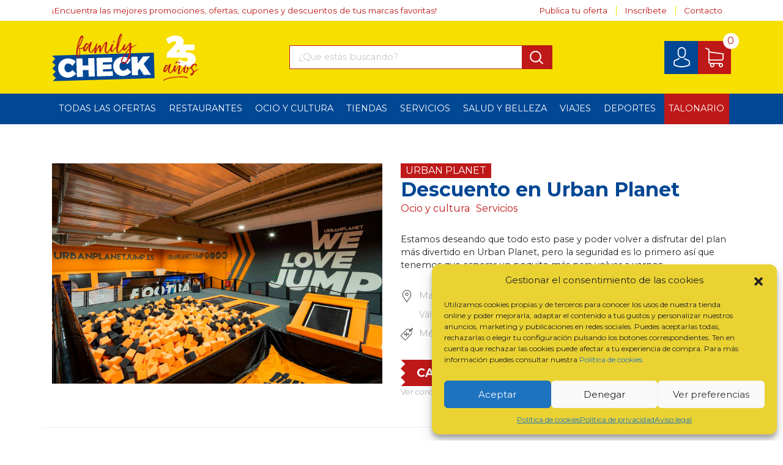

--- FILE ---
content_type: text/html; charset=UTF-8
request_url: https://www.familycheck.es/oferta/2x1-en-la-hora-de-salto-en-urban-planet-2/
body_size: 23033
content:
<!DOCTYPE html>
<html lang="es">
<head>
  <!-- Global site tag (gtag.js) - Google Analytics -->
  <script type="text/plain" data-service="google-analytics" data-category="statistics" async data-cmplz-src="https://www.googletagmanager.com/gtag/js?id=UA-74925545-2"></script>
  <script>
    window.dataLayer = window.dataLayer || [];
    function gtag(){dataLayer.push(arguments);}
    gtag('js', new Date());

    gtag('config', 'UA-74925545-2');
  </script>
	<base href="https://www.familycheck.es" />
	<meta charset="UTF-8">
	<meta name="viewport" content="width=device-width, initial-scale=1, shrink-to-fit=no">
	<link rel="profile" href="http://gmpg.org/xfn/11">
	<link href="https://fonts.googleapis.com/css?family=Montserrat:300,400,700&display=swap" rel="stylesheet">
	<script type="text/plain" data-service="acf-custom-maps" data-category="marketing" async defer data-cmplz-src="https://maps.googleapis.com/maps/api/js?key=AIzaSyBp6d5vpQqEhLvksQ2psH1wjSeO9uTNJ68"></script>
	<meta name='robots' content='index, follow, max-image-preview:large, max-snippet:-1, max-video-preview:-1' />

	<!-- This site is optimized with the Yoast SEO plugin v22.1 - https://yoast.com/wordpress/plugins/seo/ -->
	<title>Descuento en Urban Planet - Familycheck</title>
	<link rel="canonical" href="https://www.familycheck.es/oferta/2x1-en-la-hora-de-salto-en-urban-planet-2/" />
	<meta property="og:locale" content="es_ES" />
	<meta property="og:type" content="article" />
	<meta property="og:title" content="Descuento en Urban Planet - Familycheck" />
	<meta property="og:description" content="Date de alta en nuestra newsletter o síguenos en redes sociales para que te avisemos en cuanto esta promoción vuelva a estar disponible. [...]Leer más..." />
	<meta property="og:url" content="https://www.familycheck.es/oferta/2x1-en-la-hora-de-salto-en-urban-planet-2/" />
	<meta property="og:site_name" content="Familycheck" />
	<meta property="article:modified_time" content="2025-05-31T20:54:43+00:00" />
	<meta property="og:image" content="https://www.familycheck.es/wp-content/uploads/2020/02/Urban-Planet-3.jpg" />
	<meta property="og:image:width" content="1500" />
	<meta property="og:image:height" content="1000" />
	<meta property="og:image:type" content="image/jpeg" />
	<meta name="twitter:card" content="summary_large_image" />
	<script type="application/ld+json" class="yoast-schema-graph">{"@context":"https://schema.org","@graph":[{"@type":"WebPage","@id":"https://www.familycheck.es/oferta/2x1-en-la-hora-de-salto-en-urban-planet-2/","url":"https://www.familycheck.es/oferta/2x1-en-la-hora-de-salto-en-urban-planet-2/","name":"Descuento en Urban Planet - Familycheck","isPartOf":{"@id":"https://www.familycheck.es/#website"},"primaryImageOfPage":{"@id":"https://www.familycheck.es/oferta/2x1-en-la-hora-de-salto-en-urban-planet-2/#primaryimage"},"image":{"@id":"https://www.familycheck.es/oferta/2x1-en-la-hora-de-salto-en-urban-planet-2/#primaryimage"},"thumbnailUrl":"https://www.familycheck.es/wp-content/uploads/2020/02/Urban-Planet-3.jpg","datePublished":"2020-02-18T10:49:45+00:00","dateModified":"2025-05-31T20:54:43+00:00","breadcrumb":{"@id":"https://www.familycheck.es/oferta/2x1-en-la-hora-de-salto-en-urban-planet-2/#breadcrumb"},"inLanguage":"es","potentialAction":[{"@type":"ReadAction","target":["https://www.familycheck.es/oferta/2x1-en-la-hora-de-salto-en-urban-planet-2/"]}]},{"@type":"ImageObject","inLanguage":"es","@id":"https://www.familycheck.es/oferta/2x1-en-la-hora-de-salto-en-urban-planet-2/#primaryimage","url":"https://www.familycheck.es/wp-content/uploads/2020/02/Urban-Planet-3.jpg","contentUrl":"https://www.familycheck.es/wp-content/uploads/2020/02/Urban-Planet-3.jpg","width":1500,"height":1000},{"@type":"BreadcrumbList","@id":"https://www.familycheck.es/oferta/2x1-en-la-hora-de-salto-en-urban-planet-2/#breadcrumb","itemListElement":[{"@type":"ListItem","position":1,"name":"Portada","item":"https://www.familycheck.es/"},{"@type":"ListItem","position":2,"name":"Todas las ofertas","item":"https://www.familycheck.es/todas-las-ofertas/"},{"@type":"ListItem","position":3,"name":"Descuento en Urban Planet"}]},{"@type":"WebSite","@id":"https://www.familycheck.es/#website","url":"https://www.familycheck.es/","name":"Familycheck","description":"¡Encuentra las mejores promociones, ofertas, cupones y descuentos de tus marcas favoritas!","potentialAction":[{"@type":"SearchAction","target":{"@type":"EntryPoint","urlTemplate":"https://www.familycheck.es/?s={search_term_string}"},"query-input":"required name=search_term_string"}],"inLanguage":"es"}]}</script>
	<!-- / Yoast SEO plugin. -->


<link rel="alternate" type="application/rss+xml" title="Familycheck &raquo; Feed" href="https://www.familycheck.es/feed/" />
<link rel="alternate" type="application/rss+xml" title="Familycheck &raquo; Feed de los comentarios" href="https://www.familycheck.es/comments/feed/" />
<link rel="alternate" type="application/rss+xml" title="Familycheck &raquo; Comentario Descuento en Urban Planet del feed" href="https://www.familycheck.es/oferta/2x1-en-la-hora-de-salto-en-urban-planet-2/feed/" />
<script type="text/javascript">
/* <![CDATA[ */
window._wpemojiSettings = {"baseUrl":"https:\/\/s.w.org\/images\/core\/emoji\/14.0.0\/72x72\/","ext":".png","svgUrl":"https:\/\/s.w.org\/images\/core\/emoji\/14.0.0\/svg\/","svgExt":".svg","source":{"concatemoji":"https:\/\/www.familycheck.es\/wp-includes\/js\/wp-emoji-release.min.js?ver=6.4.7"}};
/*! This file is auto-generated */
!function(i,n){var o,s,e;function c(e){try{var t={supportTests:e,timestamp:(new Date).valueOf()};sessionStorage.setItem(o,JSON.stringify(t))}catch(e){}}function p(e,t,n){e.clearRect(0,0,e.canvas.width,e.canvas.height),e.fillText(t,0,0);var t=new Uint32Array(e.getImageData(0,0,e.canvas.width,e.canvas.height).data),r=(e.clearRect(0,0,e.canvas.width,e.canvas.height),e.fillText(n,0,0),new Uint32Array(e.getImageData(0,0,e.canvas.width,e.canvas.height).data));return t.every(function(e,t){return e===r[t]})}function u(e,t,n){switch(t){case"flag":return n(e,"\ud83c\udff3\ufe0f\u200d\u26a7\ufe0f","\ud83c\udff3\ufe0f\u200b\u26a7\ufe0f")?!1:!n(e,"\ud83c\uddfa\ud83c\uddf3","\ud83c\uddfa\u200b\ud83c\uddf3")&&!n(e,"\ud83c\udff4\udb40\udc67\udb40\udc62\udb40\udc65\udb40\udc6e\udb40\udc67\udb40\udc7f","\ud83c\udff4\u200b\udb40\udc67\u200b\udb40\udc62\u200b\udb40\udc65\u200b\udb40\udc6e\u200b\udb40\udc67\u200b\udb40\udc7f");case"emoji":return!n(e,"\ud83e\udef1\ud83c\udffb\u200d\ud83e\udef2\ud83c\udfff","\ud83e\udef1\ud83c\udffb\u200b\ud83e\udef2\ud83c\udfff")}return!1}function f(e,t,n){var r="undefined"!=typeof WorkerGlobalScope&&self instanceof WorkerGlobalScope?new OffscreenCanvas(300,150):i.createElement("canvas"),a=r.getContext("2d",{willReadFrequently:!0}),o=(a.textBaseline="top",a.font="600 32px Arial",{});return e.forEach(function(e){o[e]=t(a,e,n)}),o}function t(e){var t=i.createElement("script");t.src=e,t.defer=!0,i.head.appendChild(t)}"undefined"!=typeof Promise&&(o="wpEmojiSettingsSupports",s=["flag","emoji"],n.supports={everything:!0,everythingExceptFlag:!0},e=new Promise(function(e){i.addEventListener("DOMContentLoaded",e,{once:!0})}),new Promise(function(t){var n=function(){try{var e=JSON.parse(sessionStorage.getItem(o));if("object"==typeof e&&"number"==typeof e.timestamp&&(new Date).valueOf()<e.timestamp+604800&&"object"==typeof e.supportTests)return e.supportTests}catch(e){}return null}();if(!n){if("undefined"!=typeof Worker&&"undefined"!=typeof OffscreenCanvas&&"undefined"!=typeof URL&&URL.createObjectURL&&"undefined"!=typeof Blob)try{var e="postMessage("+f.toString()+"("+[JSON.stringify(s),u.toString(),p.toString()].join(",")+"));",r=new Blob([e],{type:"text/javascript"}),a=new Worker(URL.createObjectURL(r),{name:"wpTestEmojiSupports"});return void(a.onmessage=function(e){c(n=e.data),a.terminate(),t(n)})}catch(e){}c(n=f(s,u,p))}t(n)}).then(function(e){for(var t in e)n.supports[t]=e[t],n.supports.everything=n.supports.everything&&n.supports[t],"flag"!==t&&(n.supports.everythingExceptFlag=n.supports.everythingExceptFlag&&n.supports[t]);n.supports.everythingExceptFlag=n.supports.everythingExceptFlag&&!n.supports.flag,n.DOMReady=!1,n.readyCallback=function(){n.DOMReady=!0}}).then(function(){return e}).then(function(){var e;n.supports.everything||(n.readyCallback(),(e=n.source||{}).concatemoji?t(e.concatemoji):e.wpemoji&&e.twemoji&&(t(e.twemoji),t(e.wpemoji)))}))}((window,document),window._wpemojiSettings);
/* ]]> */
</script>
<style id='wp-emoji-styles-inline-css' type='text/css'>

	img.wp-smiley, img.emoji {
		display: inline !important;
		border: none !important;
		box-shadow: none !important;
		height: 1em !important;
		width: 1em !important;
		margin: 0 0.07em !important;
		vertical-align: -0.1em !important;
		background: none !important;
		padding: 0 !important;
	}
</style>
<link rel='stylesheet' id='wp-block-library-css' href='https://www.familycheck.es/wp-includes/css/dist/block-library/style.min.css?ver=6.4.7' type='text/css' media='all' />
<link rel='stylesheet' id='wc-block-style-css' href='https://www.familycheck.es/wp-content/plugins/woocommerce/packages/woocommerce-blocks/build/style.css?ver=2.5.14' type='text/css' media='all' />
<style id='classic-theme-styles-inline-css' type='text/css'>
/*! This file is auto-generated */
.wp-block-button__link{color:#fff;background-color:#32373c;border-radius:9999px;box-shadow:none;text-decoration:none;padding:calc(.667em + 2px) calc(1.333em + 2px);font-size:1.125em}.wp-block-file__button{background:#32373c;color:#fff;text-decoration:none}
</style>
<style id='global-styles-inline-css' type='text/css'>
body{--wp--preset--color--black: #000000;--wp--preset--color--cyan-bluish-gray: #abb8c3;--wp--preset--color--white: #ffffff;--wp--preset--color--pale-pink: #f78da7;--wp--preset--color--vivid-red: #cf2e2e;--wp--preset--color--luminous-vivid-orange: #ff6900;--wp--preset--color--luminous-vivid-amber: #fcb900;--wp--preset--color--light-green-cyan: #7bdcb5;--wp--preset--color--vivid-green-cyan: #00d084;--wp--preset--color--pale-cyan-blue: #8ed1fc;--wp--preset--color--vivid-cyan-blue: #0693e3;--wp--preset--color--vivid-purple: #9b51e0;--wp--preset--gradient--vivid-cyan-blue-to-vivid-purple: linear-gradient(135deg,rgba(6,147,227,1) 0%,rgb(155,81,224) 100%);--wp--preset--gradient--light-green-cyan-to-vivid-green-cyan: linear-gradient(135deg,rgb(122,220,180) 0%,rgb(0,208,130) 100%);--wp--preset--gradient--luminous-vivid-amber-to-luminous-vivid-orange: linear-gradient(135deg,rgba(252,185,0,1) 0%,rgba(255,105,0,1) 100%);--wp--preset--gradient--luminous-vivid-orange-to-vivid-red: linear-gradient(135deg,rgba(255,105,0,1) 0%,rgb(207,46,46) 100%);--wp--preset--gradient--very-light-gray-to-cyan-bluish-gray: linear-gradient(135deg,rgb(238,238,238) 0%,rgb(169,184,195) 100%);--wp--preset--gradient--cool-to-warm-spectrum: linear-gradient(135deg,rgb(74,234,220) 0%,rgb(151,120,209) 20%,rgb(207,42,186) 40%,rgb(238,44,130) 60%,rgb(251,105,98) 80%,rgb(254,248,76) 100%);--wp--preset--gradient--blush-light-purple: linear-gradient(135deg,rgb(255,206,236) 0%,rgb(152,150,240) 100%);--wp--preset--gradient--blush-bordeaux: linear-gradient(135deg,rgb(254,205,165) 0%,rgb(254,45,45) 50%,rgb(107,0,62) 100%);--wp--preset--gradient--luminous-dusk: linear-gradient(135deg,rgb(255,203,112) 0%,rgb(199,81,192) 50%,rgb(65,88,208) 100%);--wp--preset--gradient--pale-ocean: linear-gradient(135deg,rgb(255,245,203) 0%,rgb(182,227,212) 50%,rgb(51,167,181) 100%);--wp--preset--gradient--electric-grass: linear-gradient(135deg,rgb(202,248,128) 0%,rgb(113,206,126) 100%);--wp--preset--gradient--midnight: linear-gradient(135deg,rgb(2,3,129) 0%,rgb(40,116,252) 100%);--wp--preset--font-size--small: 13px;--wp--preset--font-size--medium: 20px;--wp--preset--font-size--large: 36px;--wp--preset--font-size--x-large: 42px;--wp--preset--spacing--20: 0.44rem;--wp--preset--spacing--30: 0.67rem;--wp--preset--spacing--40: 1rem;--wp--preset--spacing--50: 1.5rem;--wp--preset--spacing--60: 2.25rem;--wp--preset--spacing--70: 3.38rem;--wp--preset--spacing--80: 5.06rem;--wp--preset--shadow--natural: 6px 6px 9px rgba(0, 0, 0, 0.2);--wp--preset--shadow--deep: 12px 12px 50px rgba(0, 0, 0, 0.4);--wp--preset--shadow--sharp: 6px 6px 0px rgba(0, 0, 0, 0.2);--wp--preset--shadow--outlined: 6px 6px 0px -3px rgba(255, 255, 255, 1), 6px 6px rgba(0, 0, 0, 1);--wp--preset--shadow--crisp: 6px 6px 0px rgba(0, 0, 0, 1);}:where(.is-layout-flex){gap: 0.5em;}:where(.is-layout-grid){gap: 0.5em;}body .is-layout-flow > .alignleft{float: left;margin-inline-start: 0;margin-inline-end: 2em;}body .is-layout-flow > .alignright{float: right;margin-inline-start: 2em;margin-inline-end: 0;}body .is-layout-flow > .aligncenter{margin-left: auto !important;margin-right: auto !important;}body .is-layout-constrained > .alignleft{float: left;margin-inline-start: 0;margin-inline-end: 2em;}body .is-layout-constrained > .alignright{float: right;margin-inline-start: 2em;margin-inline-end: 0;}body .is-layout-constrained > .aligncenter{margin-left: auto !important;margin-right: auto !important;}body .is-layout-constrained > :where(:not(.alignleft):not(.alignright):not(.alignfull)){max-width: var(--wp--style--global--content-size);margin-left: auto !important;margin-right: auto !important;}body .is-layout-constrained > .alignwide{max-width: var(--wp--style--global--wide-size);}body .is-layout-flex{display: flex;}body .is-layout-flex{flex-wrap: wrap;align-items: center;}body .is-layout-flex > *{margin: 0;}body .is-layout-grid{display: grid;}body .is-layout-grid > *{margin: 0;}:where(.wp-block-columns.is-layout-flex){gap: 2em;}:where(.wp-block-columns.is-layout-grid){gap: 2em;}:where(.wp-block-post-template.is-layout-flex){gap: 1.25em;}:where(.wp-block-post-template.is-layout-grid){gap: 1.25em;}.has-black-color{color: var(--wp--preset--color--black) !important;}.has-cyan-bluish-gray-color{color: var(--wp--preset--color--cyan-bluish-gray) !important;}.has-white-color{color: var(--wp--preset--color--white) !important;}.has-pale-pink-color{color: var(--wp--preset--color--pale-pink) !important;}.has-vivid-red-color{color: var(--wp--preset--color--vivid-red) !important;}.has-luminous-vivid-orange-color{color: var(--wp--preset--color--luminous-vivid-orange) !important;}.has-luminous-vivid-amber-color{color: var(--wp--preset--color--luminous-vivid-amber) !important;}.has-light-green-cyan-color{color: var(--wp--preset--color--light-green-cyan) !important;}.has-vivid-green-cyan-color{color: var(--wp--preset--color--vivid-green-cyan) !important;}.has-pale-cyan-blue-color{color: var(--wp--preset--color--pale-cyan-blue) !important;}.has-vivid-cyan-blue-color{color: var(--wp--preset--color--vivid-cyan-blue) !important;}.has-vivid-purple-color{color: var(--wp--preset--color--vivid-purple) !important;}.has-black-background-color{background-color: var(--wp--preset--color--black) !important;}.has-cyan-bluish-gray-background-color{background-color: var(--wp--preset--color--cyan-bluish-gray) !important;}.has-white-background-color{background-color: var(--wp--preset--color--white) !important;}.has-pale-pink-background-color{background-color: var(--wp--preset--color--pale-pink) !important;}.has-vivid-red-background-color{background-color: var(--wp--preset--color--vivid-red) !important;}.has-luminous-vivid-orange-background-color{background-color: var(--wp--preset--color--luminous-vivid-orange) !important;}.has-luminous-vivid-amber-background-color{background-color: var(--wp--preset--color--luminous-vivid-amber) !important;}.has-light-green-cyan-background-color{background-color: var(--wp--preset--color--light-green-cyan) !important;}.has-vivid-green-cyan-background-color{background-color: var(--wp--preset--color--vivid-green-cyan) !important;}.has-pale-cyan-blue-background-color{background-color: var(--wp--preset--color--pale-cyan-blue) !important;}.has-vivid-cyan-blue-background-color{background-color: var(--wp--preset--color--vivid-cyan-blue) !important;}.has-vivid-purple-background-color{background-color: var(--wp--preset--color--vivid-purple) !important;}.has-black-border-color{border-color: var(--wp--preset--color--black) !important;}.has-cyan-bluish-gray-border-color{border-color: var(--wp--preset--color--cyan-bluish-gray) !important;}.has-white-border-color{border-color: var(--wp--preset--color--white) !important;}.has-pale-pink-border-color{border-color: var(--wp--preset--color--pale-pink) !important;}.has-vivid-red-border-color{border-color: var(--wp--preset--color--vivid-red) !important;}.has-luminous-vivid-orange-border-color{border-color: var(--wp--preset--color--luminous-vivid-orange) !important;}.has-luminous-vivid-amber-border-color{border-color: var(--wp--preset--color--luminous-vivid-amber) !important;}.has-light-green-cyan-border-color{border-color: var(--wp--preset--color--light-green-cyan) !important;}.has-vivid-green-cyan-border-color{border-color: var(--wp--preset--color--vivid-green-cyan) !important;}.has-pale-cyan-blue-border-color{border-color: var(--wp--preset--color--pale-cyan-blue) !important;}.has-vivid-cyan-blue-border-color{border-color: var(--wp--preset--color--vivid-cyan-blue) !important;}.has-vivid-purple-border-color{border-color: var(--wp--preset--color--vivid-purple) !important;}.has-vivid-cyan-blue-to-vivid-purple-gradient-background{background: var(--wp--preset--gradient--vivid-cyan-blue-to-vivid-purple) !important;}.has-light-green-cyan-to-vivid-green-cyan-gradient-background{background: var(--wp--preset--gradient--light-green-cyan-to-vivid-green-cyan) !important;}.has-luminous-vivid-amber-to-luminous-vivid-orange-gradient-background{background: var(--wp--preset--gradient--luminous-vivid-amber-to-luminous-vivid-orange) !important;}.has-luminous-vivid-orange-to-vivid-red-gradient-background{background: var(--wp--preset--gradient--luminous-vivid-orange-to-vivid-red) !important;}.has-very-light-gray-to-cyan-bluish-gray-gradient-background{background: var(--wp--preset--gradient--very-light-gray-to-cyan-bluish-gray) !important;}.has-cool-to-warm-spectrum-gradient-background{background: var(--wp--preset--gradient--cool-to-warm-spectrum) !important;}.has-blush-light-purple-gradient-background{background: var(--wp--preset--gradient--blush-light-purple) !important;}.has-blush-bordeaux-gradient-background{background: var(--wp--preset--gradient--blush-bordeaux) !important;}.has-luminous-dusk-gradient-background{background: var(--wp--preset--gradient--luminous-dusk) !important;}.has-pale-ocean-gradient-background{background: var(--wp--preset--gradient--pale-ocean) !important;}.has-electric-grass-gradient-background{background: var(--wp--preset--gradient--electric-grass) !important;}.has-midnight-gradient-background{background: var(--wp--preset--gradient--midnight) !important;}.has-small-font-size{font-size: var(--wp--preset--font-size--small) !important;}.has-medium-font-size{font-size: var(--wp--preset--font-size--medium) !important;}.has-large-font-size{font-size: var(--wp--preset--font-size--large) !important;}.has-x-large-font-size{font-size: var(--wp--preset--font-size--x-large) !important;}
.wp-block-navigation a:where(:not(.wp-element-button)){color: inherit;}
:where(.wp-block-post-template.is-layout-flex){gap: 1.25em;}:where(.wp-block-post-template.is-layout-grid){gap: 1.25em;}
:where(.wp-block-columns.is-layout-flex){gap: 2em;}:where(.wp-block-columns.is-layout-grid){gap: 2em;}
.wp-block-pullquote{font-size: 1.5em;line-height: 1.6;}
</style>
<link rel='stylesheet' id='contact-form-7-css' href='https://www.familycheck.es/wp-content/plugins/contact-form-7/includes/css/styles.css?ver=5.9.8' type='text/css' media='all' />
<link rel='stylesheet' id='photoswipe-css' href='https://www.familycheck.es/wp-content/plugins/woocommerce/assets/css/photoswipe/photoswipe.min.css?ver=3.9.5' type='text/css' media='all' />
<link rel='stylesheet' id='photoswipe-default-skin-css' href='https://www.familycheck.es/wp-content/plugins/woocommerce/assets/css/photoswipe/default-skin/default-skin.min.css?ver=3.9.5' type='text/css' media='all' />
<link rel='stylesheet' id='woocommerce-layout-css' href='https://www.familycheck.es/wp-content/plugins/woocommerce/assets/css/woocommerce-layout.css?ver=3.9.5' type='text/css' media='all' />
<link rel='stylesheet' id='woocommerce-smallscreen-css' href='https://www.familycheck.es/wp-content/plugins/woocommerce/assets/css/woocommerce-smallscreen.css?ver=3.9.5' type='text/css' media='only screen and (max-width: 768px)' />
<link rel='stylesheet' id='woocommerce-general-css' href='https://www.familycheck.es/wp-content/plugins/woocommerce/assets/css/woocommerce.css?ver=3.9.5' type='text/css' media='all' />
<style id='woocommerce-inline-inline-css' type='text/css'>
.woocommerce form .form-row .required { visibility: visible; }
</style>
<link rel='stylesheet' id='cmplz-general-css' href='https://www.familycheck.es/wp-content/plugins/complianz-gdpr/assets/css/cookieblocker.min.css?ver=6.5.6' type='text/css' media='all' />
<link rel='stylesheet' id='stripe_styles-css' href='https://www.familycheck.es/wp-content/plugins/woocommerce-gateway-stripe/assets/css/stripe-styles.css?ver=4.3.2' type='text/css' media='all' />
<link rel='stylesheet' id='understrap-styles-css' href='https://www.familycheck.es/wp-content/themes/familycheck/css/theme.min.css?ver=.1574766379' type='text/css' media='all' />
<link rel='stylesheet' id='owl-carrousel-css' href='https://www.familycheck.es/wp-content/themes/familycheck/css/owl.carousel.min.css?ver=.1574766379' type='text/css' media='all' />
<link rel='stylesheet' id='owl-theme-css' href='https://www.familycheck.es/wp-content/themes/familycheck/css/owl.theme.default.min.css?ver=.1574766379' type='text/css' media='all' />
<link rel='stylesheet' id='helpers-css' href='https://www.familycheck.es/wp-content/themes/familycheck/css/helpers.css?ver=.1574766379' type='text/css' media='all' />
<link rel='stylesheet' id='layout-css' href='https://www.familycheck.es/wp-content/themes/familycheck/css/layout-min.css?ver=.1574766379' type='text/css' media='all' />
<link rel='stylesheet' id='responsive-css' href='https://www.familycheck.es/wp-content/themes/familycheck/css/responsive-min.css?ver=.1574766379' type='text/css' media='all' />
<!--[if lt IE 9]>
<link rel='stylesheet' id='vc_lte_ie9-css' href='https://www.familycheck.es/wp-content/plugins/js_composer/assets/css/vc_lte_ie9.min.css?ver=6.0.5' type='text/css' media='screen' />
<![endif]-->
<script type="text/javascript" src="https://www.familycheck.es/wp-includes/js/jquery/jquery.min.js?ver=3.7.1" id="jquery-core-js"></script>
<script type="text/javascript" src="https://www.familycheck.es/wp-includes/js/jquery/jquery-migrate.min.js?ver=3.4.1" id="jquery-migrate-js"></script>
<script type="text/javascript" src="https://www.familycheck.es/wp-content/plugins/woocommerce/assets/js/jquery-blockui/jquery.blockUI.min.js?ver=2.70" id="jquery-blockui-js"></script>
<script type="text/javascript" id="wc-add-to-cart-js-extra">
/* <![CDATA[ */
var wc_add_to_cart_params = {"ajax_url":"\/wp-admin\/admin-ajax.php","wc_ajax_url":"\/?wc-ajax=%%endpoint%%","i18n_view_cart":"Ver carrito","cart_url":"https:\/\/www.familycheck.es\/carrito\/","is_cart":"","cart_redirect_after_add":"yes"};
/* ]]> */
</script>
<script type="text/javascript" src="https://www.familycheck.es/wp-content/plugins/woocommerce/assets/js/frontend/add-to-cart.min.js?ver=3.9.5" id="wc-add-to-cart-js"></script>
<script type="text/javascript" src="https://www.familycheck.es/wp-content/plugins/js_composer/assets/js/vendors/woocommerce-add-to-cart.js?ver=6.0.5" id="vc_woocommerce-add-to-cart-js-js"></script>
<script type="text/javascript" id="woocommerce-tokenization-form-js-extra">
/* <![CDATA[ */
var wc_tokenization_form_params = {"is_registration_required":"","is_logged_in":""};
/* ]]> */
</script>
<script type="text/javascript" src="https://www.familycheck.es/wp-content/plugins/woocommerce/assets/js/frontend/tokenization-form.min.js?ver=3.9.5" id="woocommerce-tokenization-form-js"></script>
<link rel="https://api.w.org/" href="https://www.familycheck.es/wp-json/" /><link rel="alternate" type="application/json" href="https://www.familycheck.es/wp-json/wp/v2/product/81510" /><link rel="EditURI" type="application/rsd+xml" title="RSD" href="https://www.familycheck.es/xmlrpc.php?rsd" />
<meta name="generator" content="WordPress 6.4.7" />
<meta name="generator" content="WooCommerce 3.9.5" />
<link rel='shortlink' href='https://www.familycheck.es/?p=81510' />
<link rel="alternate" type="application/json+oembed" href="https://www.familycheck.es/wp-json/oembed/1.0/embed?url=https%3A%2F%2Fwww.familycheck.es%2Foferta%2F2x1-en-la-hora-de-salto-en-urban-planet-2%2F" />
<link rel="alternate" type="text/xml+oembed" href="https://www.familycheck.es/wp-json/oembed/1.0/embed?url=https%3A%2F%2Fwww.familycheck.es%2Foferta%2F2x1-en-la-hora-de-salto-en-urban-planet-2%2F&#038;format=xml" />
<style>.cmplz-hidden{display:none!important;}</style><meta name="mobile-web-app-capable" content="yes">
<meta name="apple-mobile-web-app-capable" content="yes">
<meta name="apple-mobile-web-app-title" content="Familycheck - ¡Encuentra las mejores promociones, ofertas, cupones y descuentos de tus marcas favoritas!">
	<noscript><style>.woocommerce-product-gallery{ opacity: 1 !important; }</style></noscript>
	<meta name="generator" content="Powered by WPBakery Page Builder - drag and drop page builder for WordPress."/>
<link rel="icon" href="https://www.familycheck.es/wp-content/uploads/2019/07/cropped-favicon-1-32x32.png" sizes="32x32" />
<link rel="icon" href="https://www.familycheck.es/wp-content/uploads/2019/07/cropped-favicon-1-192x192.png" sizes="192x192" />
<link rel="apple-touch-icon" href="https://www.familycheck.es/wp-content/uploads/2019/07/cropped-favicon-1-180x180.png" />
<meta name="msapplication-TileImage" content="https://www.familycheck.es/wp-content/uploads/2019/07/cropped-favicon-1-270x270.png" />
<noscript><style> .wpb_animate_when_almost_visible { opacity: 1; }</style></noscript>

	<script>

		/*jQuery( document ).ready(function() {


		var pos;
	  	if (navigator.geolocation) {
          navigator.geolocation.getCurrentPosition(function(position) {
            pos = {
              lat: position.coords.latitude,
              lng: position.coords.longitude
        	};
        	var geocoder= new google.maps.Geocoder();
        	console.log(pos);
        	geocoder.geocode({'location': pos}, function(results, status) {
	          if (status === 'OK') {
	            if (results[1]) {
	              console.log(results[1]);
	            } else {
	              window.alert('No results found');
	            }
	          } else {
	            window.alert('Geocoder failed due to: ' + status);
	          }
	        });

    	});
    	}

    });*/

	</script>

</head>

<body data-cmplz=1 class="product-template-default single single-product postid-81510 wp-embed-responsive theme-familycheck woocommerce woocommerce-page woocommerce-no-js wpb-js-composer js-comp-ver-6.0.5 vc_responsive">


<div class="site" id="page">

	<!-- ******************* The Navbar Area ******************* -->
	<div id="top-bar">
		<div class="container p0-top p0-bottom f-small">
		<div class="flex color-rojo">
			<div>
				¡Encuentra las mejores promociones, ofertas, cupones y descuentos de tus marcas favoritas!			</div>
			<div class="ml-auto">
				<div class="top-bar-menu-holder"><ul id="top-bar-menu" class="menu"><li id="menu-item-131" class="menu-item menu-item-type-post_type menu-item-object-page menu-item-131"><a href="https://www.familycheck.es/publica-tu-oferta/">Publica tu oferta</a></li>
<li id="menu-item-130" class="menu-item menu-item-type-post_type menu-item-object-page menu-item-130"><a href="https://www.familycheck.es/inscribete/">Inscríbete</a></li>
<li id="menu-item-129" class="menu-item menu-item-type-post_type menu-item-object-page menu-item-129"><a href="https://www.familycheck.es/contacto/">Contacto</a></li>
</ul></div>			</div>
		</div>
		</div>
	</div>

	<div class="barraFija">
	<header id="wrapper-navbar" class="bg-amarillo p1-top p1-bottom" itemscope itemtype="http://schema.org/WebSite">

		<a class="skip-link sr-only sr-only-focusable" href="#content">Salir del contenido</a>

		<div class="container">
			<div class="row">

					<div class="navbar-toggler col-3" type="button" data-toggle="collapse" data-target="#navbarNavDropdown" aria-controls="navbarNavDropdown" aria-expanded="false" aria-label="Toggle navigation">
							<div class="navbar-toggler-icon">
								<img src="https://www.familycheck.es/wp-content/themes/familycheck/img/menu.svg" class="width" />
							</div>
							<div class="menu-responsive-text">Menú</div>
					</div>

					<div class="col-md-3 col-6 flex align-center">
							<a class="navbar-brand" rel="home" href="https://www.familycheck.es/" title="Familycheck" itemprop="url"><img src="https://www.familycheck.es/wp-content/themes/familycheck/img/logo-25.svg" class="logo" /></a>
					</div>
					<div class="col-md-7 flex total-center buscador">

						
  <form role="search" method="get" class="woocommerce-product-search flex total-center" action="https://www.familycheck.es/busqueda">
            <input type="search" class="search-field" name="busqueda" placeholder="¿Que estás buscando?" />
            <!--select id="busqueda_provincia" name="provincia">
              <option value='alava' >Álava</option>
              <option value='albacete' >Albacete</option>
              <option value='alicante' >Alicante/Alacant</option>
              <option value='almeria' >Almería</option>
              <option value='asturias' >Asturias</option>
              <option value='avila' >Ávila</option>
              <option value='badajoz' >Badajoz</option>
              <option value='barcelona' >Barcelona</option>
              <option value='burgos' >Burgos</option>
              <option value='caceres' >Cáceres</option>
              <option value='cadiz' >Cádiz</option>
              <option value='cantabria' >Cantabria</option>
              <option value='castellon' >Castellón/Castelló</option>
              <option value='ceuta' >Ceuta</option>
              <option value='ciudadreal' >Ciudad Real</option>
              <option value='cordoba' >Córdoba</option>
              <option value='cuenca' >Cuenca</option>
              <option value='girona' >Girona</option>
              <option value='laspalmas' >Las Palmas</option>
              <option value='granada' >Granada</option>
              <option value='guadalajara' >Guadalajara</option>
              <option value='guipuzcoa' >Guipúzcoa</option>
              <option value='huelva' >Huelva</option>
              <option value='huesca' >Huesca</option>
              <option value='illesbalears' >Illes Balears</option>
              <option value='jaen' >Jaén</option>
              <option value='acoruña' >A Coruña</option>
              <option value='larioja' >La Rioja</option>
              <option value='leon' >León</option>
              <option value='lleida' >Lleida</option>
              <option value='lugo' >Lugo</option>
              <option value='madrid' selected="selected">Madrid</option>
              <option value='malaga' >Málaga</option>
              <option value='melilla' >Melilla</option>
              <option value='murcia' >Murcia</option>
              <option value='navarra' >Navarra</option>
              <option value='ourense' >Ourense</option>
              <option value='palencia' >Palencia</option>
              <option value='pontevedra' >Pontevedra</option>
              <option value='salamanca' >Salamanca</option>
              <option value='segovia' >Segovia</option>
              <option value='sevilla' >Sevilla</option>
              <option value='soria' >Soria</option>
              <option value='tarragona' >Tarragona</option>
              <option value='santacruztenerife' >Santa Cruz de Tenerife</option>
              <option value='teruel' >Teruel</option>
              <option value='toledo' >Toledo</option>
              <option value='valencia' >Valencia/Valéncia</option>
              <option value='valladolid' >Valladolid</option>
              <option value='vizcaya' >Vizcaya</option>
              <option value='zamora' >Zamora</option>
              <option value='zaragoza' >Zaragoza</option>
            </select-->
            <button type="submit">Buscar</button>
          </form>



					</div>
					<div class="col-md-2 flex align-center flex-end col-3">
						<a class="account-button bg-azul m1-left" href="https://www.familycheck.es/mi-cuenta/">

						</a>
						<a class="card-button bg-rojo" href="https://www.familycheck.es/carrito/" title="Ver cesta">
							<div class="cart-contents" >0</div>
						</a>
					</div>
			</div>

			</div>
		</header><!-- #wrapper-navbar end -->
		<nav class="navbar navbar-expand-md navbar-dark bg-azul">
			<div class="container">
				<div id="navbarNavDropdown" class="collapse navbar-collapse">
					
  <form role="search" method="get" class="woocommerce-product-search flex total-center" action="https://www.familycheck.es/busqueda">
            <input type="search" class="search-field" name="busqueda" placeholder="¿Que estás buscando?" />
            <!--select id="busqueda_provincia" name="provincia">
              <option value='alava' >Álava</option>
              <option value='albacete' >Albacete</option>
              <option value='alicante' >Alicante/Alacant</option>
              <option value='almeria' >Almería</option>
              <option value='asturias' >Asturias</option>
              <option value='avila' >Ávila</option>
              <option value='badajoz' >Badajoz</option>
              <option value='barcelona' >Barcelona</option>
              <option value='burgos' >Burgos</option>
              <option value='caceres' >Cáceres</option>
              <option value='cadiz' >Cádiz</option>
              <option value='cantabria' >Cantabria</option>
              <option value='castellon' >Castellón/Castelló</option>
              <option value='ceuta' >Ceuta</option>
              <option value='ciudadreal' >Ciudad Real</option>
              <option value='cordoba' >Córdoba</option>
              <option value='cuenca' >Cuenca</option>
              <option value='girona' >Girona</option>
              <option value='laspalmas' >Las Palmas</option>
              <option value='granada' >Granada</option>
              <option value='guadalajara' >Guadalajara</option>
              <option value='guipuzcoa' >Guipúzcoa</option>
              <option value='huelva' >Huelva</option>
              <option value='huesca' >Huesca</option>
              <option value='illesbalears' >Illes Balears</option>
              <option value='jaen' >Jaén</option>
              <option value='acoruña' >A Coruña</option>
              <option value='larioja' >La Rioja</option>
              <option value='leon' >León</option>
              <option value='lleida' >Lleida</option>
              <option value='lugo' >Lugo</option>
              <option value='madrid' selected="selected">Madrid</option>
              <option value='malaga' >Málaga</option>
              <option value='melilla' >Melilla</option>
              <option value='murcia' >Murcia</option>
              <option value='navarra' >Navarra</option>
              <option value='ourense' >Ourense</option>
              <option value='palencia' >Palencia</option>
              <option value='pontevedra' >Pontevedra</option>
              <option value='salamanca' >Salamanca</option>
              <option value='segovia' >Segovia</option>
              <option value='sevilla' >Sevilla</option>
              <option value='soria' >Soria</option>
              <option value='tarragona' >Tarragona</option>
              <option value='santacruztenerife' >Santa Cruz de Tenerife</option>
              <option value='teruel' >Teruel</option>
              <option value='toledo' >Toledo</option>
              <option value='valencia' >Valencia/Valéncia</option>
              <option value='valladolid' >Valladolid</option>
              <option value='vizcaya' >Vizcaya</option>
              <option value='zamora' >Zamora</option>
              <option value='zaragoza' >Zaragoza</option>
            </select-->
            <button type="submit">Buscar</button>
          </form>



		<div class="menu-menu-principal-container"><ul id="main-menu" class="navbar-nav"><li itemscope="itemscope" itemtype="https://www.schema.org/SiteNavigationElement" id="menu-item-4560" class="menu-item menu-item-type-post_type menu-item-object-page current_page_parent menu-item-4560 nav-item"><a title="Todas las ofertas" href="https://www.familycheck.es/todas-las-ofertas/" class="nav-link">Todas las ofertas</a></li>
<li itemscope="itemscope" itemtype="https://www.schema.org/SiteNavigationElement" id="menu-item-118" class="menu-item menu-item-type-taxonomy menu-item-object-product_cat menu-item-118 nav-item"><a title="Restaurantes" href="https://www.familycheck.es/categorias/restaurantes/" class="nav-link">Restaurantes</a></li>
<li itemscope="itemscope" itemtype="https://www.schema.org/SiteNavigationElement" id="menu-item-117" class="menu-item menu-item-type-taxonomy menu-item-object-product_cat current-product-ancestor current-menu-parent current-product-parent active menu-item-117 nav-item"><a title="Ocio y cultura" href="https://www.familycheck.es/categorias/ocio-y-cultura/" class="nav-link">Ocio y cultura</a></li>
<li itemscope="itemscope" itemtype="https://www.schema.org/SiteNavigationElement" id="menu-item-121" class="menu-item menu-item-type-taxonomy menu-item-object-product_cat menu-item-121 nav-item"><a title="Tiendas" href="https://www.familycheck.es/categorias/tiendas/" class="nav-link">Tiendas</a></li>
<li itemscope="itemscope" itemtype="https://www.schema.org/SiteNavigationElement" id="menu-item-120" class="menu-item menu-item-type-taxonomy menu-item-object-product_cat current-product-ancestor current-menu-parent current-product-parent active menu-item-120 nav-item"><a title="Servicios" href="https://www.familycheck.es/categorias/servicios/" class="nav-link">Servicios</a></li>
<li itemscope="itemscope" itemtype="https://www.schema.org/SiteNavigationElement" id="menu-item-119" class="menu-item menu-item-type-taxonomy menu-item-object-product_cat menu-item-119 nav-item"><a title="Salud y belleza" href="https://www.familycheck.es/categorias/salud-y-belleza/" class="nav-link">Salud y belleza</a></li>
<li itemscope="itemscope" itemtype="https://www.schema.org/SiteNavigationElement" id="menu-item-122" class="menu-item menu-item-type-taxonomy menu-item-object-product_cat menu-item-122 nav-item"><a title="Viajes" href="https://www.familycheck.es/categorias/viajes/" class="nav-link">Viajes</a></li>
<li itemscope="itemscope" itemtype="https://www.schema.org/SiteNavigationElement" id="menu-item-115" class="menu-item menu-item-type-taxonomy menu-item-object-product_cat menu-item-115 nav-item"><a title="Deportes" href="https://www.familycheck.es/categorias/deportes/" class="nav-link">Deportes</a></li>
<li itemscope="itemscope" itemtype="https://www.schema.org/SiteNavigationElement" id="menu-item-926" class="family-check menu-item menu-item-type-post_type menu-item-object-page menu-item-926 nav-item"><a title="Talonario" href="https://www.familycheck.es/talonario/" class="nav-link">Talonario</a></li>
<li itemscope="itemscope" itemtype="https://www.schema.org/SiteNavigationElement" id="menu-item-179" class="contacto responsive menu-item menu-item-type-post_type menu-item-object-page menu-item-179 nav-item"><a title="Contacto" href="https://www.familycheck.es/contacto/" class="nav-link">Contacto</a></li>
<li itemscope="itemscope" itemtype="https://www.schema.org/SiteNavigationElement" id="menu-item-180" class="inscribete responsive menu-item menu-item-type-post_type menu-item-object-page menu-item-180 nav-item"><a title="Inscríbete" href="https://www.familycheck.es/inscribete/" class="nav-link">Inscríbete</a></li>
<li itemscope="itemscope" itemtype="https://www.schema.org/SiteNavigationElement" id="menu-item-181" class="oferta responsive menu-item menu-item-type-post_type menu-item-object-page menu-item-181 nav-item"><a title="Publica tu oferta" href="https://www.familycheck.es/publica-tu-oferta/" class="nav-link">Publica tu oferta</a></li>
</ul></div>			</div>
		</nav><!-- .site-navigation -->
	</div>


<section class="container m2-top p2-top product">
	<div class="content">
		<div class="row">
		<div class="col-md-6">
			<div class="product-image-holder">
				<img src="https://www.familycheck.es/wp-content/uploads/2020/02/Urban-Planet-3.jpg" id="product-image" />
			</div>
			<div class="product-gallery-holder flex">
				
			
			</div>

		</div>
		<div clasS="col-md-6">
			<div class="header-product">
			<a class="bg-rojo color-white inline-block p0-left p0-right empresa-link" href="https://www.familycheck.es/empresa/urban-planet/">URBAN PLANET</a>
			<div class="f15 light lighter"></div>
			<h1 class="product-title bold f2 nm np">Descuento en Urban Planet</h1>
			<div class="categories">
				<a href='https://www.familycheck.es/categorias/ocio-y-cultura/' class='ocio-y-cultura category-product color-rojo'>Ocio y cultura</a><a href='https://www.familycheck.es/categorias/servicios/' class='servicios category-product color-rojo'>Servicios</a>

		<div class="post-content p2-top p2-bottom">
Estamos deseando que todo esto pase y poder volver a disfrutar del plan más divertido en Urban Planet, pero la seguridad es lo primero así que tenemos que esperar un poquito más para volver a vernos.
</div><div class="provincias-holder"><span class="provincia">madrid</span></div><div class="fechas-holder">Válida del 14/03/2020 hasta 30/06/2020</div><div class="canje-holder">Método de canje: Imprimir el cupón</div>
		

			  	<div class="flex align-center width m2-top">
					<div id="addToCart">

					<form action="https://www.familycheck.es/cupon" target="_blank" method="POST">
						<input type="hidden" name="id" value="81510" />
						<button type="submit" value="81510" class="single_add_to_cart_button button alt btn pointer" >Canjear cupón</button>
					</form>
					</div>
				
				<div class="share-product flex">
								
				<div class="share-holder flex">
							
							<a href="https://www.facebook.com/sharer/sharer.php?u=https://www.familycheck.es/oferta/2x1-en-la-hora-de-salto-en-urban-planet-2/" class="icon icon-facebook nunderline socialshare" data-social="facebook" target="_blank"></a>
		          			<a href="https://twitter.com/intent/tweet?url=https://www.familycheck.es/oferta/2x1-en-la-hora-de-salto-en-urban-planet-2/&text=Descuento en Urban Planet&via=tapes4us" class="icon icon-twitter nunderline socialshare" data-social="twitter" target="_blank"></a>
		          			<a href="https://pinterest.com/pin/create/bookmarklet/?url=https://www.familycheck.es/oferta/2x1-en-la-hora-de-salto-en-urban-planet-2/&media=https://www.familycheck.es/wp-content/uploads/2020/02/Urban-Planet-3.jpg" target="_blank" class="icon icon-pinterest nunderline socialshare" data-social="pinterest" target="_blank"></a>
		          			<a href="https://api.whatsapp.com/send?text=Descuento en Urban Planet%20-%20Via%20tapes4us.com%20-%20https://www.familycheck.es/oferta/2x1-en-la-hora-de-salto-en-urban-planet-2/" class="icon icon-whatsapp nunderline socialshare" data-social="whatsapp" target="_blank"></a>
		          			<a href="mailto:?subject=Descuento en Urban Planet&body=https://www.familycheck.es/oferta/2x1-en-la-hora-de-salto-en-urban-planet-2/" class="icon icon-mail nunderline socialshare" data-social="mailto"></a>
		          			</div>
		         </div>

				</div>
				<div class="condiciones">Ver condiciones</div>

		
		</div>


	</div>
</section>
<div class="container m3-top p3-top border-top-grey">

	<div class="row">
		<div class="col-md-6">
			<h3 class="bold">Condiciones</h3>
			<p class="lighter f0">Date de alta en nuestra newsletter o síguenos en redes sociales para que te avisemos en cuanto esta promoción vuelva a estar disponible.</p>
		</div>
		<div class="col-md-6">
						<h3 class="bold">Sobre URBAN PLANET</h3>
			<div class="row">
				<div class="col-md-3">
					<div class="imagen-empresa" style="background-image:url(https://www.familycheck.es/wp-content/uploads/2019/09/Urban-Planet.jpg)"></div>
				</div>
				<div class="col-md-9">
					<p>Urban Planet es la última tendencia en actividades de ocio y deporte, en donde experimentar un sinfín de sensaciones únicas y entrenamientos realmente estimulantes.</p>
<p>Diseñado por especialistas del deporte, el Trampoline Park recrea un terreno de juego formado por un mar interminable de trampolines, que ofrece como resultado una forma totalmente nueva para moverse, competir y ponerse en forma.</p>
					<a href="https://www.familycheck.es/empresa/urban-planet/" title="Todas las ofertas de URBAN PLANET">Todas las ofertas de URBAN PLANET</a>
				</div>			
			</div>
		</div>


	</div>
</div>

<div>



<div class="container m3-top p3-top border-top-grey">
	<div class="flex">
	<div id="reviews" class="woocommerce-Reviews">
	<div id="comments">
		<h2 class="woocommerce-Reviews-title">
			Valoraciones		</h2>

					<p class="woocommerce-noreviews">No hay valoraciones aún.</p>
			</div>

			<div id="review_form_wrapper">
			<div id="review_form">
					<div id="respond" class="comment-respond">
		<span id="reply-title" class="comment-reply-title">Sé el primero en valorar &ldquo;Descuento en Urban Planet&rdquo; <small><a rel="nofollow" id="cancel-comment-reply-link" href="/oferta/2x1-en-la-hora-de-salto-en-urban-planet-2/#respond" style="display:none;">Cancelar la respuesta</a></small></span><form action="https://www.familycheck.es/wp-comments-post.php" method="post" id="commentform" class="comment-form" novalidate><p class="comment-notes"><span id="email-notes">Tu dirección de correo electrónico no será publicada.</span> <span class="required-field-message">Los campos obligatorios están marcados con <span class="required">*</span></span></p><div class="comment-form-rating"><label for="rating">Tu puntuación</label><select name="rating" id="rating" required>
						<option value="">Puntuar&hellip;</option>
						<option value="5">Perfecto</option>
						<option value="4">Bueno</option>
						<option value="3">Normal</option>
						<option value="2">No está tan mal</option>
						<option value="1">Muy pobre</option>
					</select></div><p class="comment-form-comment"><label for="comment">Tu valoración&nbsp;<span class="required">*</span></label><textarea id="comment" name="comment" cols="45" rows="8" required></textarea></p><p class="comment-form-author"><label for="author">Nombre&nbsp;<span class="required">*</span></label><input id="author" name="author" type="text" value="" size="30" required /></p>
<p class="comment-form-email"><label for="email">Correo electrónico&nbsp;<span class="required">*</span></label><input id="email" name="email" type="email" value="" size="30" required /></p>
<p class="comment-form-cookies-consent"><input id="wp-comment-cookies-consent" name="wp-comment-cookies-consent" type="checkbox" value="yes" /> <label for="wp-comment-cookies-consent">Guarda mi nombre, correo electrónico y web en este navegador para la próxima vez que comente.</label></p>
<p class="form-submit"><input name="submit" type="submit" id="submit" class="btn btn-secondary" value="Enviar" /> <input type='hidden' name='comment_post_ID' value='81510' id='comment_post_ID' />
<input type='hidden' name='comment_parent' id='comment_parent' value='0' />
</p></form>	</div><!-- #respond -->
				</div>
		</div>
	
	<div class="clear"></div>
</div>
	</div>
</div>
<div class="container m3-top p3-top border-top-grey">
<h3 class="bold">También te podría interesar:</h3><div class="row"><div class="product product-loop col-md-3 col-12 col-sm-6 m3-bottom">
<article class="post-423 product type-product status-publish has-post-thumbnail product_cat-ocio-y-cultura product_tag-parque-tematico first instock virtual purchasable product-type-simple" id="post-423">
	<a href="https://www.familycheck.es/oferta/3e-de-descuento-en-entrada-adulto/" rel="bookmark" title="3€ Dto. en Aventura Amazonia Pelayos" class="nunderline color-black">
		<div class="thumbnail-loop">
			<img src="https://www.familycheck.es/wp-content/uploads/2019/11/Aventura-Amazonia-Ocio-niños5-1024x681.jpg" class="loop-image" />
			<div class="empresa-name">AVENTURA AMAZONIA</div>
		</div>
		<div class="content-loop p1 cupon">
			<header class="entry-header">
				<div class="entry-title">3€ Dto. en Aventura Amazonia Pelayos</div>
			</header>
			
			<div class="entry-content light">
				Válido para el portador y hasta 3 acompañantes, sobre el precio de tarifa i…			</div>
			<div class="button-producto">Ver cupón</a>
		</div>
	</a>
</article><!-- #post-## -->
</div><div class="product product-loop col-md-3 col-12 col-sm-6 m3-bottom">
<article class="post-385 product type-product status-publish has-post-thumbnail product_cat-ocio-y-cultura  instock virtual purchasable product-type-simple" id="post-385">
	<a href="https://www.familycheck.es/oferta/ida-y-vuelta-por-persona-por-530e-en-teleferico-madrid/" rel="bookmark" title="Ida y vuelta por persona por 5,30€ en Teleférico Madrid" class="nunderline color-black">
		<div class="thumbnail-loop">
			<img src="https://www.familycheck.es/wp-content/uploads/2019/09/teleferico_01.jpg" class="loop-image" />
			<div class="empresa-name">TELEFÉRICO</div>
		</div>
		<div class="content-loop p1 cupon">
			<header class="entry-header">
				<div class="entry-title">Ida y vuelta por persona por 5,30€ en Teleférico Madrid</div>
			</header>
			
			<div class="entry-content light">
				Promoción canjeable en la compra de un billete de ida y vuelta en las taqui…			</div>
			<div class="button-producto">Ver cupón</a>
		</div>
	</a>
</article><!-- #post-## -->
</div><div class="product product-loop col-md-3 col-12 col-sm-6 m3-bottom">
<article class="post-407 product type-product status-publish has-post-thumbnail product_cat-ocio-y-cultura product_cat-viajes product_tag-parque-natural  instock virtual purchasable product-type-simple" id="post-407">
	<a href="https://www.familycheck.es/oferta/15-de-descuento-para-el-parque-natural/" rel="bookmark" title="Promoción Monasterio de Piedra: 15% de descuento para el Parque Natural" class="nunderline color-black">
		<div class="thumbnail-loop">
			<img src="https://www.familycheck.es/wp-content/uploads/2019/09/caprichosa_home-1.jpg" class="loop-image" />
			<div class="empresa-name">MONASTERIO DE PIEDRA</div>
		</div>
		<div class="content-loop p1 cupon">
			<header class="entry-header">
				<div class="entry-title">Promoción Monasterio de Piedra: 15% de descuento para el Parque Natural</div>
			</header>
			
			<div class="entry-content light">
				Imprescindible presentar este cupón impreso para beneficiarse del 15% dto e…			</div>
			<div class="button-producto">Ver cupón</a>
		</div>
	</a>
</article><!-- #post-## -->
</div><div class="product product-loop col-md-3 col-12 col-sm-6 m3-bottom">
<article class="post-467 product type-product status-publish has-post-thumbnail product_cat-ocio-y-cultura product_tag-teatro last instock virtual purchasable product-type-simple" id="post-467">
	<a href="https://www.familycheck.es/oferta/15-descuento-valido-para-todas-las-funciones/" rel="bookmark" title="Promoción Ghost el Musical" class="nunderline color-black">
		<div class="thumbnail-loop">
			<img src="https://www.familycheck.es/wp-content/uploads/2019/09/2-1-1024x641.jpg" class="loop-image" />
			<div class="empresa-name">GHOST EL MUSICAL</div>
		</div>
		<div class="content-loop p1 cupon">
			<header class="entry-header">
				<div class="entry-title">Promoción Ghost el Musical</div>
			</header>
			
			<div class="entry-content light">
				Estamos deseando que todo esto pase y poder volver a disfrutar del mejor te…			</div>
			<div class="button-producto">Ver cupón</a>
		</div>
	</a>
</article><!-- #post-## -->
</div></div> 

</div>




<div id="imageModal"></div>


<div id="suscribe" class="bg-azul m3-top p2-top">
	<div class="container">
		<div class="row">
		<div class="col-md-6 flex align-center p2-top p2-bottom">
			<div class="f12 lh-1 color-white">¡SUBSCRÍBETE A NUESTRO NEWSLETTER PARA ESTAR AL DÍA DE NUESTRAS NOVEDADES!</div>
		</div>
		<div class="col-md-6 flex align-center p2-top p2-bottom flex-end">

			<form class="suscribe" method="POST" action="https://www.familycheck.es/inscribete/">
				<div class="flex">
				<input type="email" name="email" placeholder="Correo electrónico" />
				<input type="submit" name="Enviar" value="Enviar" />
				</div>
			</form>

		</div>
		</div>
	</div>
</div>
<footer class="bg-amarillo">
<div class="container">

	<div class="row">
		<div class="col-md-3 p2-top p2-bottom">
			<img src="https://www.familycheck.es/wp-content/themes/familycheck/img/logo.svg" class="logo" />
		</div>
		<div class="col-md-3 p2-top p2-bottom">
			<strong>La compañía</strong><br>
			<aside>
				<nav>
					<ul>
						<li><a href="https://www.familycheck.es/grupo-family-check/">Grupo Family Check</a></li>
						<li><a href="https://www.familycheck.es/contacto/">Contáctanos</a></li>
						<li><a href="https://www.familycheck.es/publica-tu-oferta/">Anúnciate</a></li>
					</ul>
				</nav>
			</aside>

		</div>
		<div class="col-md-3 p2-top p2-bottom">
			<strong>Contacto</strong><br>
			<div class="contacto-footer">
			Avd Reyes Católicos, 6 1ª<br>
			28220 Majadahonda<br>
			Madrid ·
			902 998 917
			</div>
			<div class="social-footer-holder flex">
				<a href="https://www.facebook.com/familychecktalonario/" target="_blank"><img src="https://www.familycheck.es/wp-content/themes/familycheck/img/facebook.svg" class="social-footer" /></a>
				<a href="https://www.instagram.com/familychecktalonario/" target="_blank"><img src="https://www.familycheck.es/wp-content/themes/familycheck/img/instagram.svg" class="social-footer" /></a>
				<a href="https://twitter.com/familycheck" target="_blank"><img src="https://www.familycheck.es/wp-content/themes/familycheck/img/twitter.svg" class="social-footer" /></a>
			</div>

		</div>
		<div class="col-md-3 p2-top p2-bottom">
			<strong>Legal</strong><br>
			<aside>
				<nav>
					<ul>
						<li><a href="https://www.familycheck.es/politica-de-privacidad/">Política de Privacidad</a></li>
						<li><a href="https://www.familycheck.es/aviso-legal/">Aviso Legal</a></li>
						<li><a href="https://www.familycheck.es/politica-de-cookies/">Política de Cookies</a></li>
						<!--li><a href="https://www.familycheck.es/aviso-legal/">Condiciones de Venta</a></li-->
					</ul>
				</nav>
			</aside>

		</div>

</div>
</footer>
<div class="colophon bg-azul">
	<div class="container p0-top p0-bottom text-center color-white">
		Copyright Grupo Family Check 2026. Todos los derechos reservados.
	</div>

</div>


</div><!-- #page we need this extra closing tag here -->


<!-- Consent Management powered by Complianz | GDPR/CCPA Cookie Consent https://wordpress.org/plugins/complianz-gdpr -->
<div id="cmplz-cookiebanner-container"><div class="cmplz-cookiebanner cmplz-hidden banner-1 optin cmplz-bottom-right cmplz-categories-type-view-preferences" aria-modal="true" data-nosnippet="true" role="dialog" aria-live="polite" aria-labelledby="cmplz-header-1-optin" aria-describedby="cmplz-message-1-optin">
	<div class="cmplz-header">
		<div class="cmplz-logo"></div>
		<div class="cmplz-title" id="cmplz-header-1-optin">Gestionar el consentimiento de las cookies</div>
		<div class="cmplz-close" tabindex="0" role="button" aria-label="close-dialog">
			<svg aria-hidden="true" focusable="false" data-prefix="fas" data-icon="times" class="svg-inline--fa fa-times fa-w-11" role="img" xmlns="http://www.w3.org/2000/svg" viewBox="0 0 352 512"><path fill="currentColor" d="M242.72 256l100.07-100.07c12.28-12.28 12.28-32.19 0-44.48l-22.24-22.24c-12.28-12.28-32.19-12.28-44.48 0L176 189.28 75.93 89.21c-12.28-12.28-32.19-12.28-44.48 0L9.21 111.45c-12.28 12.28-12.28 32.19 0 44.48L109.28 256 9.21 356.07c-12.28 12.28-12.28 32.19 0 44.48l22.24 22.24c12.28 12.28 32.2 12.28 44.48 0L176 322.72l100.07 100.07c12.28 12.28 32.2 12.28 44.48 0l22.24-22.24c12.28-12.28 12.28-32.19 0-44.48L242.72 256z"></path></svg>
		</div>
	</div>

	<div class="cmplz-divider cmplz-divider-header"></div>
	<div class="cmplz-body">
		<div class="cmplz-message" id="cmplz-message-1-optin"><div class="bottom-gdpr-txt-large bottom-gdpr-txt-large-eu">Utilizamos cookies propias y de terceros para conocer los usos de nuestra tienda online y poder mejorarla, adaptar el contenido a tus gustos y personalizar nuestros anuncios, marketing y publicaciones en redes sociales. Puedes aceptarlas todas, rechazarlas o elegir tu configuración pulsando los botones correspondientes. Ten en cuenta que rechazar las cookies puede afectar a tu experiencia de compra. Para más información puedes consultar nuestra<a href="https://www.familycheck.es/politica-de-cookies/"> Política de cookies.</a></div></div>
		<!-- categories start -->
		<div class="cmplz-categories">
			<details class="cmplz-category cmplz-functional" >
				<summary>
						<span class="cmplz-category-header">
							<span class="cmplz-category-title">Funcional</span>
							<span class='cmplz-always-active'>
								<span class="cmplz-banner-checkbox">
									<input type="checkbox"
										   id="cmplz-functional-optin"
										   data-category="cmplz_functional"
										   class="cmplz-consent-checkbox cmplz-functional"
										   size="40"
										   value="1"/>
									<label class="cmplz-label" for="cmplz-functional-optin" tabindex="0"><span class="screen-reader-text">Funcional</span></label>
								</span>
								Siempre activo							</span>
							<span class="cmplz-icon cmplz-open">
								<svg xmlns="http://www.w3.org/2000/svg" viewBox="0 0 448 512"  height="18" ><path d="M224 416c-8.188 0-16.38-3.125-22.62-9.375l-192-192c-12.5-12.5-12.5-32.75 0-45.25s32.75-12.5 45.25 0L224 338.8l169.4-169.4c12.5-12.5 32.75-12.5 45.25 0s12.5 32.75 0 45.25l-192 192C240.4 412.9 232.2 416 224 416z"/></svg>
							</span>
						</span>
				</summary>
				<div class="cmplz-description">
					<span class="cmplz-description-functional">El almacenamiento o acceso técnico es estrictamente necesario para el propósito legítimo de permitir el uso de un servicio específico explícitamente solicitado por el abonado o usuario, o con el único propósito de llevar a cabo la transmisión de una comunicación a través de una red de comunicaciones electrónicas.</span>
				</div>
			</details>

			<details class="cmplz-category cmplz-preferences" >
				<summary>
						<span class="cmplz-category-header">
							<span class="cmplz-category-title">Preferencias</span>
							<span class="cmplz-banner-checkbox">
								<input type="checkbox"
									   id="cmplz-preferences-optin"
									   data-category="cmplz_preferences"
									   class="cmplz-consent-checkbox cmplz-preferences"
									   size="40"
									   value="1"/>
								<label class="cmplz-label" for="cmplz-preferences-optin" tabindex="0"><span class="screen-reader-text">Preferencias</span></label>
							</span>
							<span class="cmplz-icon cmplz-open">
								<svg xmlns="http://www.w3.org/2000/svg" viewBox="0 0 448 512"  height="18" ><path d="M224 416c-8.188 0-16.38-3.125-22.62-9.375l-192-192c-12.5-12.5-12.5-32.75 0-45.25s32.75-12.5 45.25 0L224 338.8l169.4-169.4c12.5-12.5 32.75-12.5 45.25 0s12.5 32.75 0 45.25l-192 192C240.4 412.9 232.2 416 224 416z"/></svg>
							</span>
						</span>
				</summary>
				<div class="cmplz-description">
					<span class="cmplz-description-preferences">El almacenamiento o acceso técnico es necesario para la finalidad legítima de almacenar preferencias no solicitadas por el abonado o usuario.</span>
				</div>
			</details>

			<details class="cmplz-category cmplz-statistics" >
				<summary>
						<span class="cmplz-category-header">
							<span class="cmplz-category-title">Estadísticas</span>
							<span class="cmplz-banner-checkbox">
								<input type="checkbox"
									   id="cmplz-statistics-optin"
									   data-category="cmplz_statistics"
									   class="cmplz-consent-checkbox cmplz-statistics"
									   size="40"
									   value="1"/>
								<label class="cmplz-label" for="cmplz-statistics-optin" tabindex="0"><span class="screen-reader-text">Estadísticas</span></label>
							</span>
							<span class="cmplz-icon cmplz-open">
								<svg xmlns="http://www.w3.org/2000/svg" viewBox="0 0 448 512"  height="18" ><path d="M224 416c-8.188 0-16.38-3.125-22.62-9.375l-192-192c-12.5-12.5-12.5-32.75 0-45.25s32.75-12.5 45.25 0L224 338.8l169.4-169.4c12.5-12.5 32.75-12.5 45.25 0s12.5 32.75 0 45.25l-192 192C240.4 412.9 232.2 416 224 416z"/></svg>
							</span>
						</span>
				</summary>
				<div class="cmplz-description">
					<span class="cmplz-description-statistics">El almacenamiento o acceso técnico que es utilizado exclusivamente con fines estadísticos.</span>
					<span class="cmplz-description-statistics-anonymous">El almacenamiento o acceso técnico que se utiliza exclusivamente con fines estadísticos anónimos. Sin un requerimiento, el cumplimiento voluntario por parte de tu proveedor de servicios de Internet, o los registros adicionales de un tercero, la información almacenada o recuperada sólo para este propósito no se puede utilizar para identificarte.</span>
				</div>
			</details>
			<details class="cmplz-category cmplz-marketing" >
				<summary>
						<span class="cmplz-category-header">
							<span class="cmplz-category-title">Marketing</span>
							<span class="cmplz-banner-checkbox">
								<input type="checkbox"
									   id="cmplz-marketing-optin"
									   data-category="cmplz_marketing"
									   class="cmplz-consent-checkbox cmplz-marketing"
									   size="40"
									   value="1"/>
								<label class="cmplz-label" for="cmplz-marketing-optin" tabindex="0"><span class="screen-reader-text">Marketing</span></label>
							</span>
							<span class="cmplz-icon cmplz-open">
								<svg xmlns="http://www.w3.org/2000/svg" viewBox="0 0 448 512"  height="18" ><path d="M224 416c-8.188 0-16.38-3.125-22.62-9.375l-192-192c-12.5-12.5-12.5-32.75 0-45.25s32.75-12.5 45.25 0L224 338.8l169.4-169.4c12.5-12.5 32.75-12.5 45.25 0s12.5 32.75 0 45.25l-192 192C240.4 412.9 232.2 416 224 416z"/></svg>
							</span>
						</span>
				</summary>
				<div class="cmplz-description">
					<span class="cmplz-description-marketing">El almacenamiento o acceso técnico es necesario para crear perfiles de usuario para enviar publicidad, o para rastrear al usuario en una web o en varias web con fines de marketing similares.</span>
				</div>
			</details>
		</div><!-- categories end -->
			</div>

	<div class="cmplz-links cmplz-information">
		<a class="cmplz-link cmplz-manage-options cookie-statement" href="#" data-relative_url="#cmplz-manage-consent-container">Administrar opciones</a>
		<a class="cmplz-link cmplz-manage-third-parties cookie-statement" href="#" data-relative_url="#cmplz-cookies-overview">Gestionar los servicios</a>
		<a class="cmplz-link cmplz-manage-vendors tcf cookie-statement" href="#" data-relative_url="#cmplz-tcf-wrapper">Gestionar {vendor_count} proveedores</a>
		<a class="cmplz-link cmplz-external cmplz-read-more-purposes tcf" target="_blank" rel="noopener noreferrer nofollow" href="https://cookiedatabase.org/tcf/purposes/">Leer más sobre estos propósitos</a>
			</div>

	<div class="cmplz-divider cmplz-footer"></div>

	<div class="cmplz-buttons">
		<button class="cmplz-btn cmplz-accept">Aceptar</button>
		<button class="cmplz-btn cmplz-deny">Denegar</button>
		<button class="cmplz-btn cmplz-view-preferences">Ver preferencias</button>
		<button class="cmplz-btn cmplz-save-preferences">Guardar preferencias</button>
		<a class="cmplz-btn cmplz-manage-options tcf cookie-statement" href="#" data-relative_url="#cmplz-manage-consent-container">Ver preferencias</a>
			</div>

	<div class="cmplz-links cmplz-documents">
		<a class="cmplz-link cookie-statement" href="#" data-relative_url="">{title}</a>
		<a class="cmplz-link privacy-statement" href="#" data-relative_url="">{title}</a>
		<a class="cmplz-link impressum" href="#" data-relative_url="">{title}</a>
			</div>

</div>
</div>
					<div id="cmplz-manage-consent" data-nosnippet="true"><button class="cmplz-btn cmplz-hidden cmplz-manage-consent manage-consent-1">Gestionar consentimiento</button>

</div>
<div class="pswp" tabindex="-1" role="dialog" aria-hidden="true">
	<div class="pswp__bg"></div>
	<div class="pswp__scroll-wrap">
		<div class="pswp__container">
			<div class="pswp__item"></div>
			<div class="pswp__item"></div>
			<div class="pswp__item"></div>
		</div>
		<div class="pswp__ui pswp__ui--hidden">
			<div class="pswp__top-bar">
				<div class="pswp__counter"></div>
				<button class="pswp__button pswp__button--close" aria-label="Cerrar (Esc)"></button>
				<button class="pswp__button pswp__button--share" aria-label="Compartir"></button>
				<button class="pswp__button pswp__button--fs" aria-label="Cambiar a pantalla completa"></button>
				<button class="pswp__button pswp__button--zoom" aria-label="Ampliar/Reducir"></button>
				<div class="pswp__preloader">
					<div class="pswp__preloader__icn">
						<div class="pswp__preloader__cut">
							<div class="pswp__preloader__donut"></div>
						</div>
					</div>
				</div>
			</div>
			<div class="pswp__share-modal pswp__share-modal--hidden pswp__single-tap">
				<div class="pswp__share-tooltip"></div>
			</div>
			<button class="pswp__button pswp__button--arrow--left" aria-label="Anterior (flecha izquierda)"></button>
			<button class="pswp__button pswp__button--arrow--right" aria-label="Siguiente (flecha derecha)"></button>
			<div class="pswp__caption">
				<div class="pswp__caption__center"></div>
			</div>
		</div>
	</div>
</div>
	<script type="text/javascript">
		var c = document.body.className;
		c = c.replace(/woocommerce-no-js/, 'woocommerce-js');
		document.body.className = c;
	</script>
	<script type="text/javascript" src="https://www.familycheck.es/wp-includes/js/dist/vendor/wp-polyfill-inert.min.js?ver=3.1.2" id="wp-polyfill-inert-js"></script>
<script type="text/javascript" src="https://www.familycheck.es/wp-includes/js/dist/vendor/regenerator-runtime.min.js?ver=0.14.0" id="regenerator-runtime-js"></script>
<script type="text/javascript" src="https://www.familycheck.es/wp-includes/js/dist/vendor/wp-polyfill.min.js?ver=3.15.0" id="wp-polyfill-js"></script>
<script type="text/javascript" src="https://www.familycheck.es/wp-includes/js/dist/hooks.min.js?ver=c6aec9a8d4e5a5d543a1" id="wp-hooks-js"></script>
<script type="text/javascript" src="https://www.familycheck.es/wp-includes/js/dist/i18n.min.js?ver=7701b0c3857f914212ef" id="wp-i18n-js"></script>
<script type="text/javascript" id="wp-i18n-js-after">
/* <![CDATA[ */
wp.i18n.setLocaleData( { 'text direction\u0004ltr': [ 'ltr' ] } );
/* ]]> */
</script>
<script type="text/javascript" src="https://www.familycheck.es/wp-content/plugins/contact-form-7/includes/swv/js/index.js?ver=5.9.8" id="swv-js"></script>
<script type="text/javascript" id="contact-form-7-js-extra">
/* <![CDATA[ */
var wpcf7 = {"api":{"root":"https:\/\/www.familycheck.es\/wp-json\/","namespace":"contact-form-7\/v1"}};
/* ]]> */
</script>
<script type="text/javascript" id="contact-form-7-js-translations">
/* <![CDATA[ */
( function( domain, translations ) {
	var localeData = translations.locale_data[ domain ] || translations.locale_data.messages;
	localeData[""].domain = domain;
	wp.i18n.setLocaleData( localeData, domain );
} )( "contact-form-7", {"translation-revision-date":"2024-07-17 09:00:42+0000","generator":"GlotPress\/4.0.1","domain":"messages","locale_data":{"messages":{"":{"domain":"messages","plural-forms":"nplurals=2; plural=n != 1;","lang":"es"},"This contact form is placed in the wrong place.":["Este formulario de contacto est\u00e1 situado en el lugar incorrecto."],"Error:":["Error:"]}},"comment":{"reference":"includes\/js\/index.js"}} );
/* ]]> */
</script>
<script type="text/javascript" src="https://www.familycheck.es/wp-content/plugins/contact-form-7/includes/js/index.js?ver=5.9.8" id="contact-form-7-js"></script>
<script type="text/javascript" src="https://www.familycheck.es/wp-content/plugins/woocommerce/assets/js/zoom/jquery.zoom.min.js?ver=1.7.21" id="zoom-js"></script>
<script type="text/javascript" src="https://www.familycheck.es/wp-content/plugins/js_composer/assets/lib/bower/flexslider/jquery.flexslider-min.js?ver=6.0.5" id="flexslider-js"></script>
<script type="text/javascript" src="https://www.familycheck.es/wp-content/plugins/woocommerce/assets/js/photoswipe/photoswipe.min.js?ver=4.1.1" id="photoswipe-js"></script>
<script type="text/javascript" src="https://www.familycheck.es/wp-content/plugins/woocommerce/assets/js/photoswipe/photoswipe-ui-default.min.js?ver=4.1.1" id="photoswipe-ui-default-js"></script>
<script type="text/javascript" id="wc-single-product-js-extra">
/* <![CDATA[ */
var wc_single_product_params = {"i18n_required_rating_text":"Por favor elige una puntuaci\u00f3n","review_rating_required":"yes","flexslider":{"rtl":false,"animation":"slide","smoothHeight":true,"directionNav":false,"controlNav":"thumbnails","slideshow":false,"animationSpeed":500,"animationLoop":false,"allowOneSlide":false},"zoom_enabled":"1","zoom_options":[],"photoswipe_enabled":"1","photoswipe_options":{"shareEl":false,"closeOnScroll":false,"history":false,"hideAnimationDuration":0,"showAnimationDuration":0},"flexslider_enabled":"1"};
/* ]]> */
</script>
<script type="text/javascript" src="https://www.familycheck.es/wp-content/plugins/woocommerce/assets/js/frontend/single-product.min.js?ver=3.9.5" id="wc-single-product-js"></script>
<script type="text/javascript" src="https://www.familycheck.es/wp-content/plugins/woocommerce/assets/js/js-cookie/js.cookie.min.js?ver=2.1.4" id="js-cookie-js"></script>
<script type="text/javascript" id="woocommerce-js-extra">
/* <![CDATA[ */
var woocommerce_params = {"ajax_url":"\/wp-admin\/admin-ajax.php","wc_ajax_url":"\/?wc-ajax=%%endpoint%%"};
/* ]]> */
</script>
<script type="text/javascript" src="https://www.familycheck.es/wp-content/plugins/woocommerce/assets/js/frontend/woocommerce.min.js?ver=3.9.5" id="woocommerce-js"></script>
<script type="text/javascript" id="wc-cart-fragments-js-extra">
/* <![CDATA[ */
var wc_cart_fragments_params = {"ajax_url":"\/wp-admin\/admin-ajax.php","wc_ajax_url":"\/?wc-ajax=%%endpoint%%","cart_hash_key":"wc_cart_hash_5c6bb2f2cf05b3e4d067ceb720bb7b00","fragment_name":"wc_fragments_5c6bb2f2cf05b3e4d067ceb720bb7b00","request_timeout":"5000"};
/* ]]> */
</script>
<script type="text/javascript" src="https://www.familycheck.es/wp-content/plugins/woocommerce/assets/js/frontend/cart-fragments.min.js?ver=3.9.5" id="wc-cart-fragments-js"></script>
<script type="text/javascript" src="https://js.stripe.com/v3/?ver=3.0" id="stripe-js"></script>
<script type="text/javascript" id="wc_stripe_payment_request-js-extra">
/* <![CDATA[ */
var wc_stripe_payment_request_params = {"ajax_url":"\/?wc-ajax=%%endpoint%%","stripe":{"key":"admin","allow_prepaid_card":"yes"},"nonce":{"payment":"3b0c3059fc","shipping":"a732485f88","update_shipping":"802b4987f3","checkout":"0274f98ef0","add_to_cart":"2e5fb6f7d5","get_selected_product_data":"3909efc957","log_errors":"7ba743fdb1","clear_cart":"1e8fa975c7"},"i18n":{"no_prepaid_card":"Lo siento, no aceptamos tarjetas de prepago en este momento.","unknown_shipping":"Opci\u00f3n de env\u00edo desconocida \"[option]\"."},"checkout":{"url":"https:\/\/www.familycheck.es\/checkout\/","currency_code":"eur","country_code":"ES","needs_shipping":"no"},"button":{"type":"buy","theme":"dark","height":"44","locale":"es"},"is_product_page":"1","product":{"displayItems":[{"label":"Descuento en Urban Planet","amount":0}],"total":{"label":" (via WooCommerce)","amount":0,"pending":true},"requestShipping":false,"currency":"eur","country_code":"ES"}};
/* ]]> */
</script>
<script type="text/javascript" src="https://www.familycheck.es/wp-content/plugins/woocommerce-gateway-stripe/assets/js/stripe-payment-request.min.js?ver=4.3.2" id="wc_stripe_payment_request-js"></script>
<script type="text/javascript" src="https://www.familycheck.es/wp-content/plugins/woocommerce/assets/js/jquery-payment/jquery.payment.min.js?ver=3.0.0" id="jquery-payment-js"></script>
<script type="text/javascript" id="woocommerce_stripe-js-extra">
/* <![CDATA[ */
var wc_stripe_params = {"key":"admin","i18n_terms":"Por favor, antes acepta los t\u00e9rminos y condiciones","i18n_required_fields":"Por favor, completa antes los campos obligatorios para el pago","no_prepaid_card_msg":"Lo siento, no estamos aceptando tarjetas de prepago actualmente. No hemos cargado nada en tu tarjeta de cr\u00e9dito. Por favor, prueba con un m\u00e9todo de pago alternativo.","no_sepa_owner_msg":"Por favor, introduce el nombre de IBAN de tu cuenta.","no_sepa_iban_msg":"Por favor, introduce el n\u00famero IBAN de tu cuenta.","payment_intent_error":"No podemos iniciar el pago. Por favor, int\u00e9ntalo de nuevo.","sepa_mandate_notification":"email","allow_prepaid_card":"yes","inline_cc_form":"yes","is_checkout":"no","return_url":"https:\/\/www.familycheck.es\/checkout\/order-received\/?utm_nooverride=1","ajaxurl":"\/?wc-ajax=%%endpoint%%","stripe_nonce":"9635000db6","statement_descriptor":"","elements_options":[],"sepa_elements_options":{"supportedCountries":["SEPA"],"placeholderCountry":"ES","style":{"base":{"fontSize":"15px"}}},"invalid_owner_name":"El nombre y apellidos de facturaci\u00f3n son obligatorios.","is_change_payment_page":"no","is_add_payment_page":"no","is_pay_for_order_page":"no","elements_styling":"","elements_classes":"","invalid_number":"El n\u00famero de tarjeta no es v\u00e1lido.","invalid_expiry_month":"El mes de expiraci\u00f3n de la tarjeta no es v\u00e1lido.","invalid_expiry_year":"El a\u00f1o de expiraci\u00f3n de la tarjeta no es v\u00e1lido.","invalid_cvc":"El c\u00f3digo de verificaci\u00f3n de la tarjeta no es v\u00e1lido.","incorrect_number":"El n\u00famero de la tarjeta es incorrecto.","incomplete_number":"El n\u00famero de tarjeta est\u00e1 incompleto.","incomplete_cvc":"El c\u00f3digo de verificaci\u00f3n de la tarjeta est\u00e1 incompleto.","incomplete_expiry":"La fecha de caducidad de la tarjeta est\u00e1 incompleta.","expired_card":"La tarjeta ha caducado.","incorrect_cvc":"El c\u00f3digo de verificaci\u00f3n de la tarjeta es incorrecto.","incorrect_zip":"Fallo en la validaci\u00f3n del c\u00f3digo postal de la tarjeta.","invalid_expiry_year_past":"El a\u00f1o de caducidad de la tarjeta est\u00e1 en el pasado","card_declined":"La tarjeta ha sido rechazada.","missing":"No hay ninguna tarjeta del cliente al que se est\u00e1 cobrando.","processing_error":"Ocurri\u00f3 un error al procesar la tarjeta.","invalid_request_error":"No fue posible procesar este pago, por favor, int\u00e9ntalo de nuevo o usa un m\u00e9todo alternativo.","invalid_sofort_country":"El pa\u00eds de facturaci\u00f3n no lo acepta SOFORT. Por favor, prueba con otro pa\u00eds.","email_invalid":"La direcci\u00f3n de correo electr\u00f3nico no es v\u00e1lida, por favor, corr\u00edgela e int\u00e9ntalo de nuevo."};
/* ]]> */
</script>
<script type="text/javascript" src="https://www.familycheck.es/wp-content/plugins/woocommerce-gateway-stripe/assets/js/stripe.min.js?ver=4.3.2" id="woocommerce_stripe-js"></script>
<script type="text/javascript" id="mailchimp-woocommerce-js-extra">
/* <![CDATA[ */
var mailchimp_public_data = {"site_url":"https:\/\/www.familycheck.es","ajax_url":"https:\/\/www.familycheck.es\/wp-admin\/admin-ajax.php","disable_carts":"","subscribers_only":"","language":"es","allowed_to_set_cookies":""};
/* ]]> */
</script>
<script type="text/javascript" src="https://www.familycheck.es/wp-content/plugins/mailchimp-for-woocommerce/public/js/mailchimp-woocommerce-public.min.js?ver=3.6.07" id="mailchimp-woocommerce-js"></script>
<script type="text/javascript" src="https://www.familycheck.es/wp-content/themes/familycheck/js/theme.min.js?ver=.1574766380" id="understrap-scripts-js"></script>
<script type="text/javascript" src="https://www.familycheck.es/wp-content/themes/familycheck/js/owl.carousel.min.js?ver=.1574766380" id="owl-js"></script>
<script type="text/javascript" src="https://www.familycheck.es/wp-content/themes/familycheck/js/layout-min.js?ver=.1574766380" id="layout-js"></script>
<script type="text/javascript" src="https://www.familycheck.es/wp-content/themes/familycheck/js/empresa.js?ver=.1574766380" id="empresas-js"></script>
<script type="text/javascript" src="https://www.familycheck.es/wp-includes/js/comment-reply.min.js?ver=6.4.7" id="comment-reply-js" async="async" data-wp-strategy="async"></script>
<script type="text/javascript" id="cmplz-cookiebanner-js-extra">
/* <![CDATA[ */
var complianz = {"prefix":"cmplz_","user_banner_id":"1","set_cookies":[],"block_ajax_content":"","banner_version":"21","version":"6.5.6","store_consent":"","do_not_track_enabled":"","consenttype":"optin","region":"eu","geoip":"","dismiss_timeout":"","disable_cookiebanner":"","soft_cookiewall":"","dismiss_on_scroll":"","cookie_expiry":"365","url":"https:\/\/www.familycheck.es\/wp-json\/complianz\/v1\/","locale":"lang=es&locale=es_ES","set_cookies_on_root":"","cookie_domain":"","current_policy_id":"18","cookie_path":"\/","categories":{"statistics":"estad\u00edsticas","marketing":"m\u00e1rketing"},"tcf_active":"","placeholdertext":"Haz clic para aceptar cookies de marketing y permitir este contenido","aria_label":"Haz clic para aceptar cookies de marketing y permitir este contenido","css_file":"https:\/\/www.familycheck.es\/wp-content\/uploads\/complianz\/css\/banner-{banner_id}-{type}.css?v=21","page_links":{"eu":{"cookie-statement":{"title":"Pol\u00edtica de cookies","url":"https:\/\/www.familycheck.es\/politica-de-cookies\/"},"privacy-statement":{"title":"Pol\u00edtica de privacidad","url":"https:\/\/www.familycheck.es\/politica-de-privacidad\/"},"impressum":{"title":"Aviso legal","url":"https:\/\/www.familycheck.es\/aviso-legal\/"}},"us":{"impressum":{"title":"Aviso legal","url":"https:\/\/www.familycheck.es\/aviso-legal\/"}},"uk":{"impressum":{"title":"Aviso legal","url":"https:\/\/www.familycheck.es\/aviso-legal\/"}},"ca":{"impressum":{"title":"Aviso legal","url":"https:\/\/www.familycheck.es\/aviso-legal\/"}},"au":{"impressum":{"title":"Aviso legal","url":"https:\/\/www.familycheck.es\/aviso-legal\/"}},"za":{"impressum":{"title":"Aviso legal","url":"https:\/\/www.familycheck.es\/aviso-legal\/"}},"br":{"impressum":{"title":"Aviso legal","url":"https:\/\/www.familycheck.es\/aviso-legal\/"}}},"tm_categories":"","forceEnableStats":"","preview":"","clean_cookies":""};
/* ]]> */
</script>
<script defer type="text/javascript" src="https://www.familycheck.es/wp-content/plugins/complianz-gdpr/cookiebanner/js/complianz.min.js?ver=6.5.6" id="cmplz-cookiebanner-js"></script>
				<script type="text/plain" data-service="google-analytics" async data-category="statistics" data-cmplz-src="https://www.googletagmanager.com/gtag/js?id=FamilyCookies"></script><!-- Statistics script Complianz GDPR/CCPA -->
						<script type="text/plain" data-category="statistics">window['gtag_enable_tcf_support'] = false;
window.dataLayer = window.dataLayer || [];
function gtag(){dataLayer.push(arguments);}
gtag('js', new Date());
gtag('config', 'FamilyCookies', {
	cookie_flags:'secure;samesite=none',
	
});
</script>						<script type="text/plain" data-category="marketing">window.dataLayer = window.dataLayer || [];
function gtag(){dataLayer.push(arguments);}
gtag('js', new Date());
gtag('config', 'FamilyCookies.conversion', {
	cookie_flags:'secure;samesite=none'
});
</script>
</body>

</html>



--- FILE ---
content_type: text/css
request_url: https://www.familycheck.es/wp-content/themes/familycheck/css/helpers.css?ver=.1574766379
body_size: 1273
content:
.np{padding: 0;}.p0{padding: 0.5em;}.p1{padding: 1em}.p2{padding: 2em;}.p3{padding: 3em;}.p4{padding: 4em;}.p5{padding: 5em;}.np-bottom{padding-bottom: 0;}.p0-bottom{padding-bottom: 0.5em;}.p1-bottom{padding-bottom: 1em}.p2-bottom{padding-bottom: 2em;}.p3-bottom{padding-bottom: 3em;}.p4-bottom{padding-bottom: 4em;}.p5-bottom{padding-bottom: 5em;}.np-left{padding-left: 0}.p0-left{padding-left: 0.5em;}.p1-left{padding-left: 1em}.p2-left{padding-left: 2em;}.p3-left{padding-left: 3em;}.p4-left{padding-left: 4em;}.p5-left{padding-left: 5em;}.np-right{padding-right: 0}.p0-right{padding-right: 0.5em;}.p1-right{padding-right: 1em}.p2-right{padding-right: 2em;}.p3-right{padding-right: 3em;}.p4-right{padding-right: 4em;}.p5-right{padding-right: 5em;}.np-top{padding-top:0;}.p0-top{padding-top: 0.5em;}.p1-top{padding-top: 1em}.p2-top{padding-top: 2em;}.p3-top{padding-top: 3em;}.p4-top{padding-top: 4em;}.p5-top{padding-top: 5em;}.nm{margin: 0;}.m0{margin: 0.5em;}.m1{margin: 1em;}.m2{margin: 2em;}.m3{margin: 3em;}.m4{margin: 4em;}.m5{margin: 5em;}.m0-bottom{margin-bottom: 0.5em;}.m1-bottom{margin-bottom: 1em;}.m2-bottom{margin-bottom: 2em;}.m3-bottom{margin-bottom: 3em;}.m4-bottom{margin-bottom: 4em;}.m5-bottom{margin-bottom: 5em;}.m0-left{margin-left: 0.5em;}.m1-left{margin-left: 1em;}.m2-left{margin-left: 2em;}.m3-left{margin-left: 3em;}.m4-left{margin-left: 4em;}.m5-left{margin-left: 5em;}.m0-right{margin-right: 0.5em;}.m1-right{margin-right: 1em;}.m2-right{margin-right: 2em;}.m3-right{margin-right: 3em;}.m4-right{margin-right: 4em;}.m5-right{margin-right: 5em;}.m0-top{margin-top: 0.5em;}.m1-top{margin-top: 1em;}.m2-top{margin-top: 2em;}.m3-top{margin-top: 3em;}.m4-top{margin-top: 4em;}.m5-top{margin-top: 5em;}.nm-left{margin-left:0;}.nm-right{margin-right: 0}.nm-top{margin-top: 0}.nm-bottom{margin-bottom: 0}.text-center{text-align: center;}.text-right{text-align: right;}.text-left{text-align: left;}.clear{clear: both}.float-left{float: left}.float-right{float: right;}.flex{display: flex;}.align-center{align-items:center; vertical-align: middle;}.align-right{justify-content:flex-end;}.total-center{align-items:center; vertical-align: middle; justify-content:center;}.inline-block{display: inline-block;}.flex-end{justify-content: flex-end;}.justify-center{justify-content:center;}.flex-column{flex-direction:column;}.block{display: block;}.hidden{display: none;}.width{width: 100%}.height{height: 100%}.f0{font-size: 0.75em;}.f-small{font-size: 85%;}.f1{font-size: 1em;}.f2{font-size: 2em;}.f3{font-size: 3em;}.f4{font-size: 4em;}.f15{font-size: 1.5rem}.f12{font-size: 1.2rem}.pointer{cursor:pointer;}.bold{font-weight: bold}.normal{font-weight: normal}.underline{text-decoration: underline;}.nunderline, .nunderline:hover, .nunderline:active, .nunderline:focus, .nunderline:visited{text-decoration: none;}.parallax {background-attachment: fixed !important;background-position: center;background-repeat: no-repeat !important;background-size: cover !important;}
.woocommerce .star-rating span::before{font-family: star}
.m-left-auto{margin-left: auto}
.m-right-auto{margin-right: auto}

.color-amarillo{color: #f7df00 !important;}
.bg-amarillo{background-color: #f7df00 !important}
.color-rojo{color: #bf1818 !important;}
.bg-rojo{background-color: #bf1818 !important}
.color-azul{color: #004794 !important;}
.bg-azul{background-color: #004794 !important}
.color-azul-oscuro{color:#0047a2;}
.bg-azul-oscuro{background-color: #0047a2}
.color-grey{color:#ccc;}
.bg-grey-light{background: #f0f0f0}
.bg-white{background: #fff}

.color-white{color:#fff;}
.color-black{color:#000;}
.lh-1{line-height: 1}
.light{font-weight: 300}

.border-bottom-azul{border-bottom: 1px solid #004794}
.border-bottom-grey{border-bottom: 1px solid #f0f0f0}

h1, h2, h3, h4, h5, h6{color: #004794}
a,a:hover{color: #004794}

.btn-outline-primary:hover, .wpcf7 input:hover[type=submit],
.btn-outline-primary, .wpcf7 input[type=submit]{background-color: #bf1818; color:#fff; border-radius: 0; border:0px;}

.btn{background-color: #bf1818 !important; color:#fff; border-radius: 0px; border:0px; cursor: pointer;}

--- FILE ---
content_type: text/css
request_url: https://www.familycheck.es/wp-content/themes/familycheck/css/layout-min.css?ver=.1574766379
body_size: 6347
content:
*{font-family:'Montserrat', sans-serif}.file-uplaod-area{display:-webkit-box;display:-ms-flexbox;display:flex;margin:0em}.file-drop-area{border:1px dashed #ddd;position:relative;display:-webkit-box;display:-ms-flexbox;display:flex;-webkit-box-align:center;-ms-flex-align:center;align-items:center;-webkit-box-orient:vertical;-webkit-box-direction:normal;-ms-flex-direction:column;flex-direction:column;width:250px;max-width:100%;padding:25px;margin-bottom:0px;-webkit-transition:0.2s;transition:0.2s}.file-drop-area.is-active{background-color:#f0f0f0}.file-drop-area .fake-btn{background:#ddd;white-space:nowrap;overflow:hidden;text-overflow:ellipsis;max-width:70%;border-radius:0px;color:#fff}.file-drop-area .fake-btn:hover{background-color:#bf1818}.file-drop-area:hover .fake-btn{background-color:#bf1818}.fake-btn{-ms-flex-negative:0;flex-shrink:0;background-color:rgba(255,255,255,0.04);border:1px solid rgba(255,255,255,0.1);border-radius:3px;padding:8px 15px;margin-right:10px;font-size:12px;text-transform:uppercase}.file-msg{font-size:small;font-weight:300;line-height:1.4;white-space:nowrap;overflow:hidden;text-overflow:ellipsis;max-width: inherit}.file-input{position:absolute;left:0;top:0;height:100%;width:100%;cursor:pointer;opacity:0}.file-input:focus{outline:none}.image-result{min-width:200px;height:auto;background-size:contain;background-position:left center;background-repeat:no-repeat}#top-bar-menu{margin:0}#top-bar-menu li{list-style:none;float:left}#top-bar-menu li a{color:#bf1818;padding:0em 1em;margin:0em;border-right:1px solid #f7df00}#top-bar-menu li:last-child a{border-right:0px}#main-menu,.menu-menu-principal-container{width:100%}.navbar-toggler{display:none}.navbar-nav{width:100%;display:-webkit-box;display:-ms-flexbox;display:flex;-ms-flex-pack:distribute;justify-content:space-around}.navbar-nav li a.nav-link{color:#fff !important;text-transform:uppercase}.navbar{padding:0;margin-top:-1px}.navbar-expand-md .navbar-nav .nav-link{padding-top:1em;padding-bottom:1em;padding:1em 0.5em;font-size: 0.9em;}.navbar-expand-md .navbar-nav .nav-link:hover{background:#0047a2}.woocommerce-product-search{z-index:2}.woocommerce-product-search input,.woocommerce-product-search select,.woocommerce-product-search button{background:#fff;border:1px solid #bf1818;border-radius:0px;-webkit-appearance:none;-moz-appearance:none;appearance:none;padding:0.55em;padding-left:1em;font-size:0.9rem;margin-right:-1px}input:focus{outline:none}input::-webkit-input-placeholder{color:#c9c9c9}input:-ms-input-placeholder{color:#c9c9c9}input::-ms-input-placeholder{color:#c9c9c9}input::placeholder{color:#c9c9c9}.woocommerce-product-search{width:100%}.woocommerce-product-search button{background-color:#bf1818;background-image:url("../img/search.svg");background-repeat:no-repeat;background-size:45%;background-position:center;text-indent:-90000em;-webkit-box-flex:0;-ms-flex:0 0 8%;flex:0 0 8%}.woocommerce-product-search .search-field{-webkit-box-flex:0;-ms-flex:0 0 60%;flex:0 0 60%}.woocommerce-product-search select{-webkit-box-flex:0;-ms-flex:0 0 30%;flex:0 0 30%;padding-left:2.5em;background-image:url("../img/location.svg");background-repeat:no-repeat;background-position:5%;background-size:1rem}label.checkbox{display:-webkit-box;display:-ms-flexbox;display:flex;-webkit-box-align:center;-ms-flex-align:center;align-items:center}label.checkbox input[type="checkbox"]{position:absolute;opacity:0}label.checkbox span{width:15px;height:15px;background-image:url("../img/checkbox-off.svg");background-position:center;background-size:100%;display:block;float:left;margin-right:10px}label.checkbox input:disabled+span{-webkit-filter:grayscale(100%);filter:grayscale(100%);opacity:0.5;cursor:no-drop}label.checkbox input[type="checkbox"]:checked+span{background-image:url("../img/checkbox-on.svg")}.barraFija.fixed{position:fixed;top:0;left:0;width:100%;z-index:999;top:-300px;z-index:3;-webkit-animation-name:barraFija;animation-name:barraFija;-webkit-animation-duration:1s;animation-duration:1s;-webkit-animation-fill-mode:forwards;animation-fill-mode:forwards}.barraFija.fixed.remove{-webkit-animation-name:barraFijaRemove;animation-name:barraFijaRemove;-webkit-animation-duration:0.5s;animation-duration:0.5s;-webkit-animation-fill-mode:forwards;animation-fill-mode:forwards}.barraFija.fixed .top-menu{display:none}.barraFija.fixed #wrapper-navbar{padding-top:0.5em;padding-bottom:0.5em}.barraFija.fixed .navbar-expand-md .navbar-nav .nav-link{padding-top:0.5em;padding-bottom:0.5em}.barraFija.fixed .logo{width:80%}@-webkit-keyframes barraFija{from{top:-300px}to{top:0px}}@keyframes barraFija{from{top:-300px}to{top:0px}}@-webkit-keyframes barraFijaRemove{from{top:0px}to{top:-300px}}@keyframes barraFijaRemove{from{top:0px}to{top:-300px}}#suscribe{background:url("../img/footer.jpg") no-repeat;background-position:center;background-size:cover;position:relative}#suscribe:after{content:"";position:absolute;top:0;left:0;width:100%;height:100%;background:rgba(0,81,184,0.5);z-index:0}#suscribe div{z-index:1}#suscribe form.suscribe{width:80%}#suscribe form.suscribe input[type="email"]{border:1px solid #f7df00;padding:10px 1em;width:80%;-webkit-box-flex:0;-ms-flex:0 0 80%;flex:0 0 80%}#suscribe form.suscribe input[type="submit"]{border:1px solid #f7df00;padding:10px 1em;background:#f7df00;width:20%;-webkit-box-flex:0;-ms-flex:0 0 20%;flex:0 0 20%}#suscribe form.suscribe a:hover{color:#fff}#suscribe form.suscribe label.checkbox span{width:15px;height:15px;background-image:url("../img/checkbox-yellow-off.svg");background-position:center;background-size:100%}#suscribe form.suscribe label.checkbox input[type="checkbox"]:checked+span{background-image:url("../img/checkbox-yellow-on.svg");background-position:center;background-size:100%}footer .logo{width:80%}footer aside nav ul{padding:0}footer aside nav ul li{padding:0;list-style:none}footer aside nav ul li a,.contacto-footer{color:#000;font-size:90%}footer aside nav ul li a:hover{color:#000;font-size:90%}.colophon{font-size:90%}input[type="date"]{border:1px solid #ddd}.account-button{padding-top:34%;-webkit-box-flex:0;-ms-flex:0 0 34%;flex:0 0 34%;background-position:center;display:block;background-image:url("../img/account.svg");background-position:center;background-repeat:no-repeat;background-size:50%}.card-button{padding-top:34%;-webkit-box-flex:0;-ms-flex:0 0 34%;flex:0 0 34%;background-position:center;position:relative;display:block;background-image:url("../img/card.svg");background-position:center;background-repeat:no-repeat;background-size:55%}.card-button .cart-contents{position:absolute;top:-13px;right:-13px;width:26px;height:26px;display:-webkit-box;display:-ms-flexbox;display:flex;-webkit-box-align:center;-ms-flex-align:center;align-items:center;-webkit-box-pack:center;-ms-flex-pack:center;justify-content:center;background:#fff;border-radius:100%;color:#bf1818}.home-slide .item{height:250px;background-position:center;background-size:cover;position:relative}.home-slide .item .absolute-link{position:absolute;top:0;left:0;width:100%;height:100%;text-decoration:none;z-index:1}.home-slide .item .featured-text{line-height:1.4;color:#fff;display:inline;white-space:pre-wrap;border:0 solid  #004794;position:relative}.home-slide .item .featured-text>span{position:relative;z-index:1;background-color:#004794;padding:0px 10px 0px 0px;color:#fff;font-size:2.25rem;font-weight:bold}.home-slide .item .text{margin-top:0.25em;font-size:2rem;color:#fff;font-weight:bold}.owl-theme .owl-dots .owl-dot.active span,.owl-theme .owl-dots .owl-dot:hover span{background:#004794}.owl-theme .owl-dots .owl-dot span{background:#fff;border:1px solid #004794;outline:none}.owl-theme .owl-dots .owl-dot{outline:none}.thumbnail-loop{position:relative;width:100%;padding-top:65%;overflow:hidden}.thumbnail-loop img{position:absolute;top:0;bottom:0;left:0;right:0;min-width:100%;min-height:100%;width:100%;margin:auto;max-width:none;-webkit-transition:all 0.5s ease-in-out;transition:all 0.5s ease-in-out}.content-loop.producto{background:#004794}.content-loop.producto>a{color:#fff}.content-loop.producto>a:hover{color:#fff}.content-loop.cupon{background:#f7df00}.content-loop.cupon>a:hover{color:#000}.content-loop .entry-header .entry-title{font-weight:bold;line-height:1.1}.content-loop .entry-content{font-size:80%;line-height:1.2;margin-top:0.5em;margin-bottom:0.75em}.content-loop.cupon .entry-content a:hover{color:#000}.content-loop.producto .entry-content a:hover{color:#fff}.product-loop:hover .thumbnail-loop img{-webkit-transform:scale(1.02);transform:scale(1.02)}.content-loop .button-producto{display:-webkit-box;display:-ms-flexbox;display:flex;-webkit-box-align:center;-ms-flex-align:center;align-items:center;-webkit-box-pack:center;-ms-flex-pack:center;justify-content:center;position:absolute;left:0;right:0;width:-webkit-max-content;width:-moz-max-content;width:max-content;margin:auto;background:url("../img/boton-naranja.svg") no-repeat;background-size:auto 100%;background-position:center left;bottom:-1em;-webkit-transition:all 0.5s ease-in-out;transition:all 0.5s ease-in-out}.content-loop .button-producto>a{padding:4px 15px;text-transform:uppercase;color:#fff;background:#bf1818;margin-left:5px}.content-loop .button-producto>*{color:#fff}.product-loop:hover .button-producto{-webkit-transform:rotate(-5deg);transform:rotate(-5deg)}#tags-home{-webkit-columns:4;columns:4;padding:0}#tags-home li{list-style:none;padding:0}#tags-home li a{color:#004794}.woocommerce .products ul,.woocommerce ul.products{margin-right:-15px;margin-left:-15px;display:-webkit-box;display:-ms-flexbox;display:flex;-ms-flex-wrap:wrap;flex-wrap:wrap}.woocommerce-products-header__title.page-title:first-letter{text-transform:capitalize}.categories a{padding-right:10px}.post-content{font-size:90%}.quantity-nav{float:left;position:relative;height:42px;margin-left:-1px;border:1px solid #eeefe6;width:20px}.quantity-button.quantity-up{position:absolute;height:calc(50% + 1px);top:0;border-bottom:1px solid #ccc;width:100%;display:-webkit-box;display:-ms-flexbox;display:flex;-webkit-box-align:center;-ms-flex-align:center;align-items:center;-webkit-box-pack:center;-ms-flex-pack:center;justify-content:center;cursor:pointer}.quantity-button.quantity-down{position:absolute;bottom:0px;height:50%;width:100%;display:-webkit-box;display:-ms-flexbox;display:flex;-webkit-box-align:center;-ms-flex-align:center;align-items:center;-webkit-box-pack:center;-ms-flex-pack:center;justify-content:center;cursor:pointer}.quantity-holder input{width:67px;height:42px;line-height:1.65;float:left;display:block;padding:0;margin:0;border:1px solid #eeefe6;background:#fff;text-align:center;border-radius:0px;-webkit-appearance:none;-moz-appearance:none;appearance:none}.quantity-button:hover{background:#f0f0f0}.quantity-button.quantity-down:hover{border-top:1px solid #eeefe6}.quantity-holder input::-webkit-outer-spin-button,.quantity-holder input::-webkit-inner-spin-button{-webkit-appearance:none;margin:0}.quantity-holder input[type=number]{-moz-appearance:textfield}.provincias-holder{display:-webkit-box;display:-ms-flexbox;display:flex;-webkit-box-align:center;-ms-flex-align:center;align-items:center}.provincias-holder:before{width:20px;height:20px;display:block;content:" ";background:url("../img/placeholder.svg");margin-right:10px}.provincia{text-transform:capitalize;font-weight:lighter;color:#999;font-size:90%}.fechas-holder{font-weight:lighter;color:#999;font-size:90%;display:-webkit-box;display:-ms-flexbox;display:flex;-webkit-box-align:center;-ms-flex-align:center;align-items:center;margin-top:10px}.fechas-holder:before{width:20px;height:20px;display:block;content:" ";background:url("../img/calendar.svg");margin-right:10px}.canje-holder{font-weight:lighter;color:#999;font-size:90%;display:-webkit-box;display:-ms-flexbox;display:flex;-webkit-box-align:center;-ms-flex-align:center;align-items:center;margin-top:10px}.canje-holder:before{width:20px;height:20px;display:block;content:" ";background:url("../img/tag.svg");margin-right:10px}#addToCart{display:-webkit-box;display:-ms-flexbox;display:flex;-webkit-box-align:center;-ms-flex-align:center;align-items:center;-webkit-box-pack:center;-ms-flex-pack:center;justify-content:center;width:-webkit-max-content;width:-moz-max-content;width:max-content;background:url("../img/boton-naranja.svg") no-repeat;background-size:auto 103%;background-position:center left}#addToCart button{text-transform:uppercase;color:#fff;background:#bf1818;margin-left:7px;text-transform:uppercase;border-radius:0px;font-size:1.2rem}.share-product{margin-left:1em;font-size:80%}.share-product{font-size:80%;-webkit-box-align:center;-ms-flex-align:center;align-items:center;color:#999;margin-left:auto}.share-product .socialshare{display:block;width:calc(18px + 0.5em);height:18px;background-size:18px 18px;background-position:center 100%;background-repeat:no-repeat;padding-left:0.5em;-webkit-transition:all 0.25s ease-in-out;transition:all 0.25s ease-in-out;opacity:0.5}.share-product .socialshare:hover{opacity:1}.socialshare.icon-facebook{background-image:url("../img/facebook-circle.svg")}.socialshare.icon-twitter{background-image:url("../img/twitter-circle.svg")}.socialshare.icon-pinterest{background-image:url("../img/pinterest-circle.svg")}.socialshare.icon-mail{background-image:url("../img/email.svg")}.socialshare.icon-whatsapp{background-image:url("../img/whatsapp.svg")}.price del{font-size:1.5rem;font-weight:lighter;color:#999}.condiciones{color:#999;font-weight:lighter;font-size:80%;display:-webkit-box;display:-ms-flexbox;display:flex;-webkit-box-align:center;-ms-flex-align:center;align-items:center;cursor:pointer}.condiciones:after{content:" ";width:10px;height:10px;float:left;background:url("../img/down-arrow-1.svg");background-repeat:no-repeat;background-size:contain;opacity:0.6;margin-top:2px;margin-left:5px}.imagen-empresa{width:50%;padding:50%;background-size:contain;background-position:center center;background-repeat:no-repeat;border:1px solid #f0f0f0}.border-top-grey{border-top:1px solid #f0f0f0}#reviews_summary{width:45%;-webkit-box-flex:0;-ms-flex:0 0 45%;flex:0 0 45%;margin-right:5%}#reviews_summary h3{font-weight:bold;margin-bottom:0.75em}.woocommerce p.stars a{color:#bf1818}.ywar_review_row span{color:#999;font-weight:lighter;font-size:80%}.ywar_review_row span.ywar_perc_value{color:#bf1818 !important;font-size:90% !important;font-weight:normal}span.ywar_scala_rating{background-color:#f8f8f8 !important}.comment-reply-title{font-size:1.2rem;font-weight:lighter;margin-bottom:0.75em !important}#commentform{display:-webkit-box;display:-ms-flexbox;display:flex;-ms-flex-wrap:wrap;flex-wrap:wrap;-webkit-box-pack:justify;-ms-flex-pack:justify;justify-content:space-between}.comment-form-title,.comment-form-rating,.comment-form-author,.comment-form-email{width:45%;-webkit-box-flex:0;-ms-flex:0 0 45%;flex:0 0 45%}.comment-form-comment{width:100%;-webkit-box-flex:0;-ms-flex:0 0 100%;flex:0 0 100%}.comment-form-author{-webkit-box-ordinal-group:1;-ms-flex-order:0;order:0}.comment-form-email{-webkit-box-ordinal-group:2;-ms-flex-order:1;order:1}.comment-form-title{-webkit-box-ordinal-group:3;-ms-flex-order:2;order:2}.comment-form-rating{-webkit-box-ordinal-group:4;-ms-flex-order:3;order:3}.comment-form-comment{-webkit-box-ordinal-group:5;-ms-flex-order:4;order:4}.comment-form-cookies-consent{-webkit-box-ordinal-group:6;-ms-flex-order:5;order:5}#commentform .form-submit{-webkit-box-ordinal-group:7;-ms-flex-order:6;order:6}#commentform input[type="text"],#commentform input[type="email"],#commentform textarea{width:100%;border:0px;background:#f8f8f8;padding:0.5em;font-size:90%;font-weight:lighter}#commentform label{font-weight:lighter;font-size:80%}#commentform .form-submit{width:-webkit-max-content;width:-moz-max-content;width:max-content;margin:auto;background:url("../img/boton-naranja.svg") no-repeat;background-size:auto 100%;background-position:center left;bottom:-1em;-webkit-transition:all 0.5s ease-in-out;transition:all 0.5s ease-in-out}.woocommerce #respond input#submit{text-transform:uppercase !important;color:#fff;background:#bf1818;margin-left:7px;text-transform:uppercase;border-radius:0px;font-size:1.2rem !important}.woocommerce table.cart img,.woocommerce-page #content table.cart img,.woocommerce-page table.cart img{width:100px}.woocommerce-cart table.cart td.product-name a{color:#004794}.woocommerce-cart table.cart td.product-name .provincias-holder:before,.woocommerce-cart table.cart td.product-name .fechas-holder:before{width:15px;height:15px;margin-right:7px}.woocommerce-cart table.cart td.product-name .provincias-holder .provincia,.woocommerce-cart table.cart td.product-name .fechas-holder{font-size:80%}.woocommerce-cart table.cart td.product-name .fechas-holder{margin-top:0px;margin-bottom:0.5em}.woocommerce .cart-collaterals .cart_totals,.woocommerce-page .cart-collaterals .cart_totals{width:100%;margin-top:0.5em}.cart_totals h2{font-weight:bold;margin-bottom:0.65em}.woocommerce table.shop_table{border-radius:0px}.woocommerce-cart .wc-proceed-to-checkout{margin-top:0.5em;display:-webkit-box;display:-ms-flexbox;display:flex;-webkit-box-align:center;-ms-flex-align:center;align-items:center;-webkit-box-pack:center;-ms-flex-pack:center;justify-content:center;width:-webkit-max-content;width:-moz-max-content;width:max-content;background:url("../img/boton-naranja.svg") no-repeat;background-size:auto 103%;background-position:center left;padding:0px;width:100%}.woocommerce-cart .wc-proceed-to-checkout a.checkout-button{background:#bf1818;margin-bottom:0px;padding:9px 15px;border-radius:0px;margin-left:7px;width:100%}.woocommerce-cart .wc-proceed-to-checkout a.checkout-button:hover{background:#bf1818}#coupon_code.input-text{padding:5px 15px;background:#f8f8f8;width:150px !important;border:0px;font-size:80%}.woocommerce-cart table.cart input{font-size:80%}.woocommerce form .form-row input.input-text,.woocommerce form .form-row textarea,.select2-container--default .select2-selection--single{background:#f8f8f8;border-radius:0px;border:0px;padding:5px 10px;font-size:80%;height:40px}.woocommerce form .form-row label{line-height:1;font-weight:lighter;font-size:80%;padding-left:0px}.woocommerce form .form-row{margin-bottom:1em}.form-control:focus,.wpcf7 .wpcf7-validation-errors:focus,.wpcf7 input:focus[type=color],.wpcf7 input:focus[type=date],.wpcf7 input:focus[type=datetime-local],.wpcf7 input:focus[type=datetime],.wpcf7 input:focus[type=email],.wpcf7 input:focus[type=file],.wpcf7 input:focus[type=month],.wpcf7 input:focus[type=number],.wpcf7 input:focus[type=range],.wpcf7 input:focus[type=search],.wpcf7 input:focus[type=submit],.wpcf7 input:focus[type=tel],.wpcf7 input:focus[type=text],.wpcf7 input:focus[type=time],.wpcf7 input:focus[type=url],.wpcf7 input:focus[type=week],.wpcf7 select:focus,.wpcf7 textarea:focus{border-color:#f7af99 !important;-webkit-box-shadow:0 0 0 0.2rem #f7af99 !important;box-shadow:0 0 0 0.2rem #f7af99 !important}#add_payment_method #payment,.woocommerce-cart #payment,.woocommerce-checkout #payment{background:#f8f8f8;border-radius:0px}.woocommerce input.button.alt{border-radius:0px;background:#bf1818;text-transform:uppercase;padding:15px;width:100%}.woocommerce input.button.alt:hover{background:#bf1818}.woocommerce form .form-row .input-checkbox{position:relative;opacity:1;margin:0;z-index:1}.icon-ppec_paypal{width:80%;padding-top:80%;background:url(../img/paypal.svg);background-size:contain;display:block;background-position:center;margin:0 auto}.icon-stripe{width:80%;padding-top:80%;background:url(../img/credit-card.svg);background-size:contain;display:block;background-position:center;margin:0 auto}.woocommerce-privacy-policy-text p{font-size:80%;font-weight:lighter}.woocommerce form .form-row input.input-text{background-color:#fff}.form-control,.wpcf7 .wpcf7-validation-errors,.wpcf7 input[type=color],.wpcf7 input[type=date],.wpcf7 input[type=datetime-local],.wpcf7 input[type=datetime],.wpcf7 input[type=email],.wpcf7 input[type=file],.wpcf7 input[type=month],.wpcf7 input[type=number],.wpcf7 input[type=range],.wpcf7 input[type=search],.wpcf7 input[type=tel],.wpcf7 input[type=text],.wpcf7 input[type=time],.wpcf7 input[type=url],.wpcf7 input[type=week],.wpcf7 select,.wpcf7 textarea{border-radius:0px;border:0px;background-color:#f0f0f0;padding:1em !important;font-size:80%;height:unset}span.wpcf7-list-item{margin:0}.btn-outline-primary.disabled,.btn-outline-primary:disabled,.wpcf7 input.disabled[type=submit],.wpcf7 input:disabled[type=submit]{background-color:#bf1818;color:#fff}#wpcf7-f328-p123-o1{max-width:unset;margin-top:2em !important}#wpcf7-f328-p123-o1 .col-md-6,#wpcf7-f328-p123-o1 .col-md-12{margin-bottom:15px}#wpcf7-f328-p123-o1 .col-md-6:nth-child(odd){padding-right:0px}.form-item{padding:0.5em;border:0px;margin-bottom:0.5em}#modificar-datos textarea.form-item{font-weight:lighter;font-size:80%;background:#fafafa;padding:1em}#modificar-datos .imagen-empresa{position:relative}#modificar-datos .imagen-empresa .file-uplaod-area{position:absolute;top:0;left:0;width:100%;height:100%;display:-webkit-box;display:-ms-flexbox;display:flex;-webkit-box-align:center;-ms-flex-align:center;align-items:center;-webkit-box-pack:center;-ms-flex-pack:center;justify-content:center;background:rgba(0,0,0,0.65);margin:0;opacity:0}#modificar-datos .imagen-empresa:hover .file-uplaod-area{opacity:1}#modificar-datos .imagen-empresa .file-drop-area{color:#fff;height:100%;display:-webkit-box;display:-ms-flexbox;display:flex;-webkit-box-align:center;-ms-flex-align:center;align-items:center;-webkit-box-pack:center;-ms-flex-pack:center;justify-content:center;position: absolute;}.cupon-web-holder{margin-bottom:1em}.cupon-web-holder input{padding:15px 2em;-webkit-appearance:none;-moz-appearance:none;appearance:none;border:0px;border-radius:10px 0px 0px 10px;background:#fff;border:1px solid #bf1818;border-right:0px;color:#bf1818;font-weight:900;text-align:center}.cupon-web-holder button{padding:15px 2em;-webkit-appearance:none;-moz-appearance:none;appearance:none;border:0px;border-radius:0px 10px 10px 0px;border:1px solid #bf1818;background-color:#bf1818;color:#fff;font-weight:900}.woocommerce div.product{margin-bottom:2.5em}.thumbnail-loop .empresa-name{position:absolute;bottom:0;color:#fff;padding:5px 10px;background:#bf1818;font-size:80%}.entry-title{text-align:center;font-weight:900}.content-loop .entry-header .entry-title{text-align:left}.family-check.menu-item{background-color:#bf1818}.family-check.menu-item .nav-link:hover{background-color:#d43200}.empresa-link:hover{color:#fff;text-decoration:none;background-color:#d43200}.social-footer-holder a{cursor:pointer}.social-footer-holder a img{width:18px;height:18px;margin-right:0.5em}.menu-empresa a{border-bottom:1px solid #004794}.menu-empresa a:hover{background:#dadada;text-decoration:none}.menu-empresa a:visited{color:#004794}.menu-empresa a.bold{background:#004794;color:#fff}.imagen-empresa .image-result.active{width:100%;height:100%;position:absolute;top:0;left:0;background-color:white}.estadisticas{font-size:80%}.estadisticas thead td{padding:0.5em;background:#f0f0f0;font-weight:bold;color:#004794}.estadisticas td{border:1px solid #004794}textarea{border:1px solid #ddd}.busqueda-provincia{max-height:200px;overflow-y:scroll;border:1px solid #ddd;padding:10px}.woocommerce form .form-row input.input-text, .woocommerce form .form-row textarea, .select2-container--default .select2-selection--single{background:#fafafa !important}.link-button{padding:0;border:0;background:none;color:#004794;}.link-button:hover{text-decoration: underline;color:#004794;}.bg-black-absolute{position: fixed; z-index: 2000; top: 0; left: 0; width: 100%; height: 100%; background: rgba(0,0,0,0.5); display: flex; align-items: center; justify-content: center;}.popup{position:relative;background: white; padding:2em; width: fit-content; max-width: 60%; z-index: 2000000;}#modificar-datos .imagen-empresa .file-uplaod-area.active{opacity: 1}



--- FILE ---
content_type: text/css
request_url: https://www.familycheck.es/wp-content/themes/familycheck/css/responsive-min.css?ver=.1574766379
body_size: 650
content:
.navbar .container .woocommerce-product-search{display:none}.menu-item.responsive{display:none}@media (max-width: 800px){#top-bar{display:none}.navbar-toggler{display:block;padding:0}header .col-md-7.flex.total-center.buscador{display:none}#navbarNavDropdown{width:inherit;padding:0}#navbarNavDropdown .woocommerce-product-search{display:-webkit-box;display:-ms-flexbox;display:flex;padding:1em}.navbar.navbar-expand-md.navbar-dark.bg-azul{padding:0}.woocommerce-product-search select{max-width:40%}.woocommerce-product-search button{-webkit-box-flex:0;-ms-flex:0 0 10%;flex:0 0 10%}.woocommerce-product-search .search-field{-webkit-box-flex:0;-ms-flex:0 0 50%;flex:0 0 50%}#main-menu li a{padding:0.5em 1em;border-top:1px solid #0047a2}.account-button,.card-button{width:50%;padding-top:50%;-webkit-box-flex:0;-ms-flex:0 0 50%;flex:0 0 50%}#wrapper-navbar{padding:0.5em 0em}.navbar-brand{padding:0em}.navbar-toggler{-webkit-appearance: none;-moz-appearance:none;appearance:none;font-size:90%;max-width:90%;width:90%;color:#0051b8;display:-webkit-box;display:-ms-flexbox;display:flex;-webkit-box-align:center;-ms-flex-align:center;align-items:center;-webkit-box-pack:start;-ms-flex-pack:start;justify-content:flex-start;-webkit-box-orient:vertical;-webkit-box-direction:normal;-ms-flex-direction:column;flex-direction:column;-webkit-box-pack:center;-ms-flex-pack:center;justify-content:center;-webkit-box-align:start;-ms-flex-align:start;align-items:flex-start;padding-left:1em}.navbar-toggler>div{width:45%}.menu-responsive-text{margin-top:5px}.home-slide .owl-stage-outer .owl-stage .owl-item .item .p2{padding:1em}.home-slide .item .featured-text>span{font-size:2em}.home-slide .item .text{color:#fff}.home-slide .item .absolute-link{background:rgba(0,0,0,0.35);z-index:0}.menu-item.responsive{display:block}}


--- FILE ---
content_type: image/svg+xml
request_url: https://www.familycheck.es/wp-content/themes/familycheck/img/logo-25.svg
body_size: 88893
content:
<?xml version="1.0" encoding="utf-8"?>
<!-- Generator: Adobe Illustrator 16.0.0, SVG Export Plug-In . SVG Version: 6.00 Build 0)  -->
<!DOCTYPE svg PUBLIC "-//W3C//DTD SVG 1.1//EN" "http://www.w3.org/Graphics/SVG/1.1/DTD/svg11.dtd">
<svg version="1.1" id="Capa_1" xmlns="http://www.w3.org/2000/svg" xmlns:xlink="http://www.w3.org/1999/xlink" x="0px" y="0px"
	 width="347.225px" height="113.69px" viewBox="0 0 347.225 113.69" enable-background="new 0 0 347.225 113.69"
	 xml:space="preserve">
<g>
	<g>
		<path fill="#FFFFFF" d="M313.502,44.156v13.279h-40.67l-0.075-10.891l18.116-18.871c1.135-1.195,2.072-2.388,2.81-3.58
			c0.741-1.194,1.11-2.214,1.11-3.059c0-0.896-0.309-1.578-0.924-2.054c-0.619-0.471-1.491-0.707-2.625-0.707
			c-1.922,0-4.117,0.597-6.58,1.79c-2.467,1.194-4.982,2.835-7.545,4.924l-6.357-12.459C278.646,7.11,286.363,4.4,293.906,4.4
			c3.549,0,6.754,0.596,9.612,1.79c2.858,1.193,5.114,2.861,6.765,4.997c1.652,2.139,2.479,4.577,2.479,7.312
			c0,2.834-0.887,5.681-2.662,8.541c-1.773,2.859-4.289,5.903-7.541,9.138l-7.988,7.979H313.502z"/>
		<path fill="#FFFFFF" d="M331.265,46.843c3.13,1.293,5.546,3.132,7.247,5.52c1.702,2.385,2.551,5.146,2.551,8.279
			c0,3.68-0.899,6.926-2.699,9.733c-1.799,2.811-4.362,4.974-7.69,6.489c-3.327,1.52-7.208,2.277-11.646,2.277
			c-3.649,0-7.42-0.623-11.314-1.865c-3.895-1.243-7.295-2.911-10.204-4.999l6.138-11.861c4.781,4.029,9.243,6.044,13.385,6.044
			c1.822,0,3.203-0.386,4.141-1.155c0.936-0.771,1.404-1.902,1.404-3.396c0-2.934-1.873-4.401-5.62-4.401h-14.64V26.105h36.306
			v13.278h-20.63v5.52h2.367C324.5,44.903,328.135,45.55,331.265,46.843"/>
		<path fill="#bf1818" d="M290.35,81.346v0.142c0-0.07,0.07-0.07,0.07-0.142H290.35z M290,82.473c0,0.07-0.068,0.142-0.14,0.142
			c0.071,0,0.071,0,0.14-0.071V82.473z M289.582,82.895c0.14-0.069,0.209-0.069,0.209-0.141c-0.069,0-0.14,0.071-0.14,0.071
			L289.582,82.895z M288.814,84.374c-0.139,0.069-0.139,0.14-0.21,0.211c0.071-0.071,0.14-0.071,0.14-0.142L288.814,84.374z
			 M287.488,86.272c-0.07,0.072-0.14,0.213-0.14,0.282L287.488,86.272z M271.02,78.108c-0.279,0.069-0.419,0.211-0.419,0.492
			C270.811,78.53,271.02,78.39,271.02,78.108 M270.113,77.545c-0.141,0.07-0.281,0.282-0.281,0.493v0.14
			C269.973,78.038,270.113,77.896,270.113,77.545 M269.692,80.079c0.28-0.141,0.351-0.211,0.351-0.423v-0.211
			c0.279-0.07,0.418-0.281,0.418-0.562c-0.278,0.07-0.348,0.281-0.418,0.492C269.832,79.516,269.692,79.797,269.692,80.079
			 M269.692,80.079c-0.278,0.141-0.417,0.423-0.417,0.774v0.211C269.554,80.854,269.692,80.572,269.692,80.079 M269.275,81.064
			c-0.14,0.07-0.14,0.212-0.14,0.423C269.275,81.417,269.275,81.205,269.275,81.064 M269.136,81.487
			c-0.351,0.07-0.419,0.281-0.419,0.562C268.996,81.909,269.065,81.769,269.136,81.487 M268.717,82.261V82.05
			c-0.139,0.142-0.139,0.282-0.139,0.423C268.717,82.402,268.717,82.332,268.717,82.261 M268.578,82.473
			c-0.071,0.142-0.141,0.281-0.141,0.422C268.578,82.825,268.578,82.684,268.578,82.473 M268.088,83.458
			c0.07,0,0.07-0.141,0.141-0.211L268.088,83.458z M266.623,82.895c0-0.069,0.069-0.141,0.069-0.211
			c-0.069,0-0.139,0.07-0.139,0.142L266.623,82.895z M266.344,83.951c0,0.069-0.069,0.069-0.069,0.141
			C266.274,84.092,266.344,84.021,266.344,83.951 M269.205,78.953l-0.279,0.211c-1.116,1.689-1.954,3.801-2.512,5.843
			c-0.07,0.211-0.14,0.422-0.14,0.633c0,0.142,0,0.212,0.069,0.353c-0.209,0.07-0.279,0.28-0.279,0.423c0,0.07,0.07,0.14,0.07,0.211
			c0,0.07-0.07,0.07-0.07,0.141c-0.07,0,0,0.07,0,0.07c0-0.07,0.07-0.141,0.07-0.211c0.209-0.141,0.209-0.422,0.209-0.704
			c0.21-0.07,0.21-0.282,0.349-0.633c0.558-1.902,1.257-3.731,2.233-5.421c0.14-0.212,0.21-0.634,0.35-0.915
			c0.278-0.07,0.417-0.423,0.557-0.775C269.414,78.319,269.205,78.53,269.205,78.953 M290.838,81.064
			c0.209,0,0.279,0.281,0.488,0.353c0.07,0,0.07,0.141,0.07,0.21c-0.14,0.423-0.21,0.846-0.419,1.198
			c-1.396,2.322-2.721,4.505-4.256,6.687c-0.56,0.845-1.326,1.76-1.954,2.745l-1.885,1.69c-0.838,0.492-1.467,0.774-2.163,0.774
			c-0.488,0-0.978-0.141-1.536-0.423c-1.046-0.493-2.023-1.267-2.65-2.323c-0.42-0.704-0.629-1.478-0.699-2.253
			c0-0.352-0.069-0.773-0.069-1.126c-0.07-0.211-0.07-0.423-0.07-0.563c0.21-2.322,0.628-4.716,1.257-6.969
			c0.14-0.422,0.418-0.915,0.418-1.408v-0.141c-0.487,0.141-0.418,0.563-0.558,0.986l-2.651,4.716
			c-0.769,1.408-1.535,2.745-2.442,4.013c-0.489,0.704-1.117,1.338-1.745,2.041c-0.35,0.492-0.977,0.774-1.466,0.985
			c-0.14,0.071-0.278,0.071-0.419,0.071c-0.209,0-0.488-0.071-0.766-0.142c-0.769-0.281-1.328-0.984-2.025-1.618
			c-0.488-0.353-0.768-0.985-0.768-1.549c0-0.142,0.069-0.212,0.069-0.353c0-0.281-0.069-0.634-0.069-0.915
			c0-1.407,0.279-2.675,0.698-3.872c0.278-1.126,0.767-2.253,1.187-3.308c0.697-1.338,1.465-2.534,2.371-3.731
			c0.141-0.211,0.211-0.422,0.351-0.493c0.487-0.704,1.047-0.984,1.604-1.408c0.209-0.141,0.35-0.211,0.559-0.211
			c0.139,0,0.349-0.069,0.558-0.069c1.047,0,2.373,0.493,3.28,1.407c0.279,0.281,0.419,0.704,0.558,1.057
			c0,0.07,0.07,0.211,0.07,0.351c0,0.212-0.07,0.354-0.209,0.493c-0.07,0.071-0.14,0.142-0.21,0.142s-0.209-0.07-0.348-0.142
			l-1.117-0.844c-0.141-0.142-0.209-0.142-0.28-0.142c-0.069,0-0.138,0-0.209,0.07l-0.837,0.775
			c-0.628,0.703-1.117,1.478-1.676,2.252c-0.977,1.83-1.674,3.73-2.301,5.702c-0.35,0.704-0.49,1.549-0.629,2.252
			c-0.07,0.212-0.07,0.563-0.07,0.774c0,0.07,0.07,0.212,0.14,0.281h0.069c0.07,0,0.141,0,0.209-0.069
			c1.188-1.127,2.304-2.465,3.211-4.013c1.466-2.112,2.931-4.224,4.326-6.406c0.838-1.407,2.024-2.957,3-4.364l1.328-1.9
			c0.209-0.282,0.278-0.423,0.418-0.423c0.069,0,0.279,0.07,0.488,0.141c0.279,0.141,0.698,0.282,0.907,0.422
			c0.278,0.282,0.487,0.564,0.487,0.916c0,0.141-0.068,0.281-0.068,0.422l-0.768,2.394c-0.768,2.535-1.536,5.139-2.164,7.744
			c-0.209,1.126-0.488,2.253-0.629,3.52c-0.068,0.774-0.139,1.479-0.139,2.252c0,0.563,0.07,1.057,0.07,1.619
			c0,0.563,0.141,0.915,0.35,1.338c0.209,0.353,0.557,0.493,0.906,0.493h0.21c0.209-0.071,0.488-0.071,0.697-0.212
			c0.487-0.492,1.047-0.844,1.466-1.408c1.256-1.407,2.652-2.886,3.698-4.646c1.048-1.407,1.954-2.815,2.931-4.293
			c0.279-0.354,0.419-0.846,0.559-1.269l0.488-0.422c0.069-0.07,0.141-0.07,0.209-0.07c0.07,0,0.141,0,0.211,0.07
			c0.139,0.07,0.068,0.141,0.139,0.211C290.699,81.064,290.768,81.064,290.838,81.064"/>
		<path fill="#bf1818" d="M314.635,80.431c0,0.07-0.069,0.07-0.139,0.142C314.565,80.501,314.635,80.501,314.635,80.431
			 M314.217,80.29l0.209-0.281h-0.07C314.287,80.079,314.217,80.22,314.217,80.29 M314.287,80.712
			c-0.07,0.071-0.209,0.212-0.209,0.282L314.287,80.712z M313.938,80.572c0.069-0.071,0.14-0.071,0.14-0.142
			C314.078,80.501,314.008,80.501,313.938,80.572 M313.588,81.065c0.141-0.071,0.211-0.282,0.351-0.493
			C313.658,80.783,313.658,80.854,313.588,81.065 M313.52,81.839c-0.209,0.142-0.209,0.211-0.28,0.353
			C313.379,82.05,313.52,81.909,313.52,81.839 M313.239,82.191c-0.139,0-0.209,0.211-0.209,0.423
			C313.17,82.542,313.239,82.473,313.239,82.191 M312.961,82.614l-0.209,0.281C312.892,82.825,312.961,82.754,312.961,82.614
			 M312.682,82.965c-0.141,0-0.209,0.142-0.35,0.353L312.682,82.965z M312.123,83.669c-0.139,0.071-0.139,0.142-0.139,0.282
			C312.054,83.88,312.123,83.811,312.123,83.669 M311.984,83.951c-0.14,0.07-0.279,0.211-0.279,0.492
			C311.845,84.373,311.984,84.162,311.984,83.951 M311.565,84.726c-0.14,0-0.14,0.141-0.14,0.211
			C311.494,84.937,311.565,84.795,311.565,84.726 M311.494,85.007c-0.139,0-0.207,0.07-0.207,0.211
			C311.426,85.147,311.494,85.147,311.494,85.007 M311.006,85.499c-0.139,0.141-0.209,0.212-0.209,0.423
			C310.938,85.852,311.006,85.711,311.006,85.499 M310.797,85.922h-0.069v0.07C310.728,85.992,310.797,85.992,310.797,85.922
			 M310.379,86.555c-0.069,0.071-0.141,0.212-0.141,0.353C310.31,86.767,310.379,86.626,310.379,86.555 M310.238,86.907
			c-0.139,0.07-0.139,0.211-0.139,0.282C310.17,87.118,310.238,87.048,310.238,86.907 M309.891,87.541
			c-0.141,0.07-0.21,0.211-0.279,0.353C309.75,87.894,309.891,87.683,309.891,87.541 M309.611,87.894c-0.07,0-0.14,0.069-0.14,0.069
			C309.541,87.963,309.541,87.963,309.611,87.894 M309.472,88.104c-0.069,0.069-0.069,0.141-0.069,0.211
			C309.472,88.245,309.472,88.245,309.472,88.104 M309.402,88.315c-0.14,0.07-0.279,0.211-0.279,0.352L309.402,88.315z
			 M309.123,88.667c-0.07,0.071-0.14,0.142-0.14,0.282C309.123,88.878,309.123,88.809,309.123,88.667 M308.983,89.02
			c-0.071,0-0.14,0.141-0.14,0.211C308.912,89.23,308.983,89.089,308.983,89.02 M308.844,89.23c-0.35,0.141-0.489,0.281-0.629,0.562
			C308.494,89.793,308.635,89.582,308.844,89.23 M308.215,89.793c-0.069,0.071-0.209,0.211-0.209,0.353
			C308.076,90.004,308.215,89.935,308.215,89.793 M308.006,90.286v-0.141c-0.069,0.07-0.069,0.141-0.069,0.281
			C308.006,90.357,308.006,90.357,308.006,90.286 M307.937,90.427c-0.279,0.211-0.351,0.424-0.488,0.775
			C307.727,91.061,307.867,90.779,307.937,90.427 M307.379,91.202c-0.07,0-0.07,0.14-0.141,0.211
			C307.309,91.413,307.379,91.272,307.379,91.202 M307.168,91.483c-0.278,0.141-0.349,0.422-0.488,0.773
			C307.029,92.117,307.168,91.835,307.168,91.483 M304.795,93.524c0-0.07-0.068-0.07-0.068-0.07L304.795,93.524z M304.168,94.439
			c0.279,0,0.488-0.141,0.697-0.492c0.907-1.127,1.745-2.323,2.652-3.59l2.441-3.731c0.211-0.493,0.42-1.056,0.769-1.338
			c0.278-0.422,0.56-0.915,0.767-1.408c0.211-0.211,0.42-0.562,0.629-0.915c0.488-0.423,0.769-0.844,0.978-1.267
			c0.139-0.071,0.21-0.211,0.21-0.422c-0.141,0.069-0.21,0.211-0.28,0.351c-0.069,0.142-0.139,0.142-0.349,0.212l-0.418,0.775
			c0,0.069-0.141,0.211-0.141,0.281c-0.069,0-0.139,0-0.139,0.069l-0.279,0.422h-0.07c-0.069,0.071-0.141,0.142-0.141,0.213
			c0,0.069,0,0.141-0.068,0.211h-0.139l-0.07-0.07l-0.07,0.07h-0.07c0.07,0.069,0.07,0.141,0.07,0.141
			c-0.07,0.07-0.07,0.281-0.141,0.352h0.07l-0.209,0.353c-0.07,0.07-0.14,0.211-0.21,0.211c0,0-0.069,0-0.139-0.071
			c-0.07,0.071-0.07,0.142-0.07,0.212v0.141l-0.069,0.141h0.069c-0.21,0.211-0.278,0.282-0.278,0.352
			c-0.07,0.071-0.14,0.212-0.14,0.282c0,0.142-0.071,0.211-0.21,0.423v-0.071l-0.07,0.071c-0.069,0.069-0.139,0.21-0.139,0.281
			c0,0-0.07,0-0.07,0.07c0,0,0.07,0,0.07,0.07l-0.209,0.281c0,0.07,0,0.281-0.14,0.353c-0.14,0.141-0.14,0.211-0.21,0.352
			l-0.069-0.069c0,0-0.071,0-0.071,0.069c0,0.071-0.139,0.142-0.209,0.142l-0.068,0.069v0.142c0,0.141-0.07,0.211-0.141,0.211
			l-0.209,0.352l-0.14-0.141v0.07c0,0.142-0.069,0.212-0.14,0.281c0,0.142-0.069,0.211-0.209,0.353c-0.07,0.07-0.07,0.07-0.07,0.141
			c0,0.071-0.141,0.211-0.209,0.282h-0.069l-0.21,0.281c-0.07,0.142-0.07,0.352-0.14,0.423l-0.069,0.069l0.069,0.07
			c-0.069,0.141-0.069,0.211-0.209,0.282c0-0.071-0.07-0.071-0.07-0.071s-0.069,0-0.069,0.071c-0.07,0.071-0.14,0.141-0.14,0.281
			h0.14c-0.14,0.142-0.279,0.281-0.488,0.353v-0.071l-0.07,0.071c0,0.14-0.068,0.281-0.068,0.351c0,0.071-0.072,0.071-0.072,0.071
			l0.072,0.07c-0.072,0.141-0.211,0.212-0.281,0.282c-0.139,0.211-0.209,0.422-0.418,0.422c0,0.141-0.139,0.282-0.348,0.352
			c0,0.212-0.072,0.423-0.281,0.563c-0.068,0.141-0.139,0.281-0.278,0.423C304.447,94.229,304.308,94.439,304.168,94.439
			 M304.308,67.886c-0.209,0.07-0.349,0.211-0.349,0.352h0.069C304.028,68.167,304.308,68.026,304.308,67.886 M306.68,92.257
			c-0.418,0.142-0.557,0.353-0.629,0.704c-0.209,0.142-0.348,0.423-0.418,0.704c-0.348,0.211-0.629,0.774-1.047,0.774
			c-0.209,0-0.349,0.212-0.418,0.423l-0.279,0.422h0.07l0.768-0.845c0.418,0,0.768-0.141,0.906-0.704
			c0.279-0.141,0.35-0.492,0.49-0.774C306.401,92.82,306.471,92.539,306.68,92.257 M299.004,79.586l0.14-0.141
			c0.069,0,0.069-0.07,0.069-0.07l0.069-0.07h-0.069c0,0.07-0.069,0.141-0.14,0.141C299.073,79.517,299.073,79.517,299.004,79.586
			 M299.213,80.149c-0.278,0.212-0.418,0.423-0.418,0.634C298.935,80.572,299.144,80.431,299.213,80.149 M298.097,80.783
			c0.21-0.071,0.349-0.282,0.489-0.563C298.307,80.361,298.097,80.572,298.097,80.783 M298.516,81.135
			c-0.279,0.07-0.35,0.281-0.489,0.634c-0.139,0.141-0.349,0.353-0.349,0.634c-0.209,0.07-0.278,0.281-0.418,0.493
			c-0.07,0.069-0.211,0.28-0.211,0.491c0.141-0.141,0.211-0.28,0.279-0.491c0.141-0.07,0.35-0.212,0.35-0.423
			c0.21-0.142,0.349-0.423,0.419-0.704C298.307,81.559,298.516,81.346,298.516,81.135 M297.817,66.548
			c0.698,0,1.604,0.563,2.652,1.83c0,0.564,0.767,0.634,0.907,0.634c0,0,0.069,0,0,0c3.35-1.337,1.326-1.829,3.07-1.829
			c0.069,0,0.139,0.069,0.139,0.069c-0.139,0.142-0.139,0.282-0.139,0.282c0,0.141,0.139,0.352,0.139,0.281
			c0.141,0,0.209,0,0.209-0.141v0.07c0,0.281-0.418,0.633-0.418,0.915c0.07,0.07,0.07,0.211,0.07,0.282
			c0,1.196-1.676,2.322-2.583,2.322c-0.487,0-1.116-0.423-1.884-1.618c-0.07-0.422-0.837-0.986-1.186-0.986
			c-1.256,0-3.002,1.337-4.328,2.886c-0.139,0.142-0.278,0.142-0.418,0.142c-0.768,0-0.838-0.423-0.838-0.775v-0.281
			c0-2.041,1.047-2.253,1.256-2.394c0.769-1.548,2.305-1.548,2.514-1.618h0.279C297.469,66.619,297.539,66.548,297.817,66.548
			 M297.049,83.387c-0.418,0.354-0.768,0.986-1.047,1.62c-0.209,0.141-0.348,0.281-0.348,0.492l-0.14,0.141
			c-0.767,1.408-1.813,2.887-2.651,4.153l-0.279,0.353c0.488-0.142,0.627-0.423,0.838-0.774c0.488-0.845,1.326-1.9,1.884-2.886
			c0.209-0.212,0.278-0.634,0.419-0.915c0.139-0.142,0.277-0.282,0.349-0.423c0.279-0.492,0.628-0.915,0.837-1.337
			C296.98,83.669,297.049,83.528,297.049,83.387 M292.373,89.23l0.211-0.142c0.209-0.211,0.488-0.422,0.627-0.633
			c0.978-1.196,1.746-2.534,2.443-3.73c0.698-1.197,1.465-2.253,2.163-3.38l0.14-0.28c-0.279,0.069-0.418,0.28-0.558,0.562
			c-0.28,0.494-0.628,0.987-1.047,1.479l-0.279,0.422c-0.071,0.071-0.071,0.212-0.14,0.212c-0.838,1.478-1.676,2.956-2.652,4.223
			c-0.349,0.493-0.628,0.704-0.768,1.057L292.373,89.23z M292.373,89.442v-0.142c0,0.07-0.068,0.142-0.068,0.142H292.373z
			 M315.334,80.079l-0.07,0.07c0,0.281-0.07,0.352-0.209,0.493c-0.559,0.492-1.047,1.056-1.535,1.83
			c-0.489,0.634-0.979,1.196-1.326,1.971c-0.768,1.268-1.466,2.604-2.443,4.013c-1.256,2.112-2.721,4.013-3.838,5.983
			c-0.627,0-1.256,0.916-1.744,1.689c-0.627,0.282-1.047,0.493-1.326,0.775c-0.209,0.14-0.488,0.281-0.697,0.281
			c-0.28,0-0.559-0.142-0.838-0.423c-0.559-0.141-0.418,0-0.768-0.281c-0.069-0.211-0.35-0.422-0.559-0.634
			c-0.348-0.423-0.698-1.057-0.837-1.479c-0.14-0.774-0.209-1.478-0.209-2.252c0.069-1.057,0.278-2.041,0.419-3.168l0.768-3.379
			c0-0.493,0.278-0.845,0.349-1.268l0.278-0.845c0.279-1.056,0.698-2.112,1.047-3.168l0.908-2.534v-0.211h-0.141
			c-0.068,0.141-0.139,0.141-0.209,0.141c-0.419,0.352-0.768,0.704-1.256,1.057c-0.559,0.703-1.188,1.337-1.815,2.182
			c-0.628,0.915-1.256,1.69-1.813,2.676c-1.256,2.182-2.651,4.716-4.188,6.897c-0.209,0.354-0.488,0.634-0.768,0.845
			c-0.279,0.282-0.629,0.422-0.907,0.422c-0.209,0-0.419,0-0.628-0.14c-0.35-0.211-0.697-0.422-0.977-0.845
			c-0.209-0.211-0.418-0.282-0.559-0.563c-0.21-0.423-0.488-0.773-0.628-1.267c-0.21-0.634-0.278-1.267-0.278-1.901
			c0-0.352,0.068-0.634,0.068-0.984c0-0.353,0.07-0.705,0.07-1.057c0-0.212-0.07-0.423-0.07-0.563s-0.068-0.281-0.068-0.492
			c0-1.409,0.696-3.45,1.186-4.998c0.209-0.634,0.488-1.338,0.837-1.972c0.069-0.211,0.14-0.422,0.28-0.563l0.279-0.493
			c0.278-0.351,0.487-0.422,0.697-0.422c0.141,0,0.209,0,0.35,0.071c0.139,0,0.207,0.07,0.207,0.14c0,0.071,0,0.142-0.068,0.211
			c0,0.071,0.068,0.071,0.068,0.071v0.141c0-0.07,0-0.07,0.071-0.141c0.069,0,0.279-0.141,0.419-0.211h0.139v0.07
			c-0.069,0.069-0.209,0.281-0.209,0.423c0,0.069,0.07,0.069,0.14,0.14l0.349-0.211c0.07-0.141,0.07-0.211,0.141-0.211l0.139-0.141
			l0.07,0.069v0.282h0.14c0.069,0,0.14,0.071,0.14,0.141c0,0.07-0.07,0.212-0.07,0.282c-0.139,0.211-0.209,0.422-0.279,0.633
			c0,0.071,0,0.071,0.07,0.142h0.07c0.069-0.211,0.209-0.423,0.348-0.563c0.07-0.07,0.209-0.07,0.209-0.07
			c0.209,0,0.209,0.07,0.209,0.211v0.704c0,0.142-0.068,0.281-0.139,0.492c-0.627,1.339-1.047,2.816-1.326,4.153
			c-0.209,0.705-0.278,1.479-0.349,2.395c-0.14,0.633-0.349,1.196-0.419,1.9c-0.068,0.281-0.068,0.492-0.068,0.774
			c0,0.141,0,0.282,0.068,0.352c0.139,0,0.21-0.069,0.35-0.141c0.069-0.211,0.209-0.282,0.279-0.422
			c0.629-0.845,1.256-1.901,1.885-2.816c0.697-1.127,1.325-2.112,2.092-3.097c0.908-1.197,1.814-2.394,2.931-3.38l1.885-1.83
			c0.209-0.211,0.489-0.353,0.698-0.492c0.209-0.141,0.418-0.211,0.628-0.211c0.14,0,0.28,0,0.349,0.07h0.279
			c0.489,0,0.977,0.141,1.395,0.562c0.281,0.282,0.49,0.704,0.49,1.267c-0.07,0.493-0.14,0.986-0.14,1.55
			c-0.21,1.478-0.489,2.886-0.907,4.224c-0.279,1.056-0.559,1.9-0.769,2.886c-0.208,0.845-0.558,1.901-0.697,2.745
			c-0.278,1.056-0.487,2.112-0.698,3.309c-0.209,0.704-0.209,1.479-0.279,2.323v0.281c0,0,0,0.071,0.07,0.071
			c0,0,0.07-0.071,0.141-0.071c0.279-0.141,0.418-0.141,0.557-0.141c0.559,0,0.838-0.563,1.188-0.845
			c0.977-1.338,2.092-2.604,2.86-4.013c1.535-2.111,3.001-4.224,4.257-6.406c0.698-0.634,1.117-1.549,1.744-2.252
			c0.559-0.352,0.908-0.915,1.327-1.407c0.069-0.071,0.208-0.142,0.278-0.142s0.07,0.07,0.14,0.07
			c0.14,0.141,0.209,0.282,0.349,0.282h0.07v0.352h0.07c0.07,0,0.07,0,0.139-0.07h0.07L315.334,80.079z"/>
		<path fill="#bf1818" d="M321.824,86.345h-0.07c0,0.21-0.07,0.281-0.07,0.422c0.07-0.141,0.141-0.212,0.141-0.352V86.345z
			 M321.684,86.767c-0.068,0.07-0.068,0.142-0.068,0.211v0.211c0-0.07,0.068-0.07,0.068-0.14V86.767z M321.615,87.188
			c-0.07,0.071-0.141,0.142-0.141,0.212v0.211c0-0.07,0.07-0.07,0.141-0.141V87.188z M321.404,81.909
			c0.07,0,0.141-0.141,0.141-0.211h-0.07c-0.07,0.07-0.139,0.07-0.139,0.141L321.404,81.909z M321.336,87.893
			c-0.071,0.071-0.071,0.071-0.071,0.141c0.21-0.141,0.21-0.281,0.21-0.422C321.336,87.682,321.336,87.822,321.336,87.893
			 M321.125,88.315c0.14-0.07,0.14-0.211,0.14-0.282C321.125,88.104,321.195,88.245,321.125,88.315 M320.986,91.132
			c0.139-0.141,0.139-0.212,0.278-0.423c0.419-0.774,0.769-1.619,1.047-2.464v-0.212h-0.069l-0.418,0.915
			c-0.209,0.635-0.56,1.338-0.908,2.184C320.986,91.132,320.986,91.202,320.986,91.132 M320.777,89.02
			c0.278-0.141,0.348-0.423,0.348-0.704C320.916,88.597,320.777,88.808,320.777,89.02 M320.777,89.09c-0.07,0-0.07,0.141-0.07,0.211
			C320.777,89.23,320.777,89.23,320.777,89.09 M320.916,81.346h-0.209l-0.279,0.563c0,0.07,0.07,0.07,0.07,0.07h0.139
			L320.916,81.346z M320.148,90.991c0.279-0.212,0.35-0.354,0.42-0.635c0.906-1.267,1.324-2.815,1.813-4.223
			c0.069-0.142,0.069-0.212,0.069-0.354v-0.069l-0.14,0.069c-0.209,0.424-0.348,0.986-0.419,1.408
			c-0.418,1.057-0.837,2.183-1.465,3.168L320.148,90.991z M320.148,81.839h0.141c0-0.07,0-0.07-0.141-0.07V81.839z M318.753,75.785
			c-0.07,0.141-0.14,0.281-0.278,0.422c-0.629,0.846-1.118,1.761-1.466,2.746v0.069c0,0.071,0,0.071,0.069,0.071v-0.071
			c0.559-1.126,1.047-2.041,1.744-3.026c0.141-0.07,0.141-0.07,0.141-0.141L318.753,75.785z M316.59,76.981
			c0.14-0.141,0.488-0.352,0.488-0.562C316.8,76.559,316.59,76.771,316.59,76.981 M317.916,75.644
			c-0.35,0.353-0.698,0.915-0.907,1.338c-1.117,1.761-1.815,3.661-2.373,5.562c-0.069,0.562-0.279,1.127-0.488,1.689
			c-0.209,0.774-0.209,1.407-0.349,1.972c-0.07,0.633-0.07,1.056-0.21,1.618v0.282l0.069,0.07v-0.07
			c0.141-0.353,0.209-0.845,0.209-1.196c0.209-0.635,0.28-1.128,0.35-1.69c0.21-1.126,0.488-2.182,0.906-3.309
			c0.211-1.056,0.769-2.253,1.258-3.237c0.628-0.986,0.976-1.901,1.604-2.816c0.071-0.07,0.141-0.212,0.141-0.28
			c0,0-0.069,0-0.069-0.072L317.916,75.644z M316.24,77.686c-1.256,1.83-1.813,3.731-2.302,5.632c-0.21,0.422-0.21,0.774-0.28,1.268
			c-0.139,0.492-0.209,1.055-0.278,1.549c-0.07,0.211-0.14,0.492-0.14,0.633v0.915l0.14-0.281v-0.634
			c0.14-0.422,0.14-0.704,0.209-0.986v-0.562c0.21-0.633,0.35-1.408,0.559-2.112c0.209-0.984,0.558-1.9,0.976-2.886
			c0.211-0.845,0.769-1.901,1.397-2.746c0-0.14,0.069-0.281,0.069-0.421v-0.071c0,0.071-0.069,0.071-0.069,0.142
			C316.381,77.334,316.24,77.474,316.24,77.686 M317.637,94.158c-0.559-0.07-1.256-0.212-1.885-0.492l-0.768-0.212
			c-0.628-0.211-1.186-0.423-1.675-0.845c-0.628-0.492-1.047-1.056-1.116-1.689c0-0.493-0.14-0.774-0.14-1.056
			c-0.069-0.07-0.069-0.07-0.069-0.142V89.02c0-0.212,0-0.423,0.069-0.704c-0.069-0.141-0.14-0.282-0.14-0.352
			c0-0.071,0.07-0.142,0.07-0.212c0-0.141,0.069-0.422,0.069-0.634c0.14-0.069,0.14-0.141,0.14-0.21l0.209-1.479
			c0-0.281,0.07-0.493,0.139-0.774c0-0.352,0.072-0.634,0.072-0.845c0.209-0.773,0.487-1.619,0.767-2.252
			c0.14-0.563,0.419-0.986,0.487-1.549c0.141-0.141,0.141-0.282,0.209-0.493c0,0,0-0.07,0.071-0.141
			c0.488-0.774,0.907-1.619,1.326-2.322c0.418-0.494,0.837-1.127,1.187-1.62l0.558-0.422c0.21-0.211,0.489-0.282,0.838-0.282
			c0.209,0,0.419,0.071,0.558,0.142h0.35c0.209,0,0.348,0.07,0.628,0.211c0,0,0.069,0.07,0.21,0.141
			c0.068,0.071,0.068,0.211,0.068,0.354v0.14c-0.418,0.352-0.559,0.844-0.838,1.197c-0.349,0.915-0.906,1.83-1.256,2.604
			c-0.209,0.423-0.279,1.056-0.488,1.479c-0.209,0.845-0.487,1.76-0.838,2.534c0,0.353-0.068,0.704-0.068,1.196
			c-0.21,0.634-0.21,1.268-0.419,1.971l-0.21,2.395c-0.069,0.141-0.069,0.211-0.069,0.352c0,0.142,0,0.212,0.069,0.353v0.492
			c0,0.352,0,0.705,0.21,1.057c0,0.281,0.209,0.562,0.278,0.774l0.28,0.211c0.209,0.141,0.418,0.281,0.558,0.281
			s0.278,0,0.488-0.212c0.209-0.14,0.489-0.28,0.698-0.492c0.698-0.845,1.326-1.829,1.745-2.815l0.768-1.689
			c0.209-0.492,0.487-1.196,0.559-1.831c0.068-0.352,0.209-0.634,0.279-1.056v-0.352c0-0.142-0.07-0.211-0.351-0.281
			c-0.487-0.142-0.907-0.494-1.326-0.704l-0.348-0.282c-0.209-0.069-0.349-0.352-0.349-0.562c0-0.07,0-0.211,0.068-0.282v-0.211
			c0.141-0.774,0.838-1.268,1.745-1.619c0.28-0.141,0.628-0.141,0.978-0.141c0.278,0,0.349,0.07,0.418,0.07
			c0.279,0,0.42,0.07,0.629,0.141c0.488,0.281,0.629,0.563,0.697,0.915c0.069,0.353,0.141,0.563,0.279,0.845
			c-0.07,0.071-0.07,0.212-0.07,0.282v0.141c0,0.211,0.07,0.211,0.279,0.211c0.838-0.211,1.605-0.352,2.443-0.493
			c0.628-0.141,1.186-0.352,1.675-0.633c0.558-0.212,0.907-0.422,1.325-0.634l0.559-0.422c0.069-0.142,0.21-0.212,0.419-0.212h0.209
			c0,0.07,0,0.07,0.07,0.07h0.14c0,0.142,0.069,0.142,0.069,0.142c0.069,0,0.069-0.142,0.139-0.142h0.14
			c0.069,0,0.141,0.142,0.141,0.211v0.142c0,0,0,0.07,0.139,0.07l0.07-0.07c0.07-0.07,0.139-0.07,0.21-0.07
			c0.069,0,0.14,0.07,0.14,0.141s-0.07,0.07-0.07,0.141c-0.141,0.07-0.141,0.141-0.141,0.212c-0.139,0.069-0.209,0.14-0.279,0.281
			c-0.418,0.422-0.976,0.773-1.674,1.126c-0.629,0.422-1.396,0.704-2.094,0.915c-0.906,0.212-1.744,0.423-2.582,0.423
			c-0.279,0.07-0.697,0.07-0.977,0.07c-0.35,0.069-0.418,0.069-0.418,0.423c-0.209,0.844-0.209,1.618-0.629,2.463
			c-0.209,0.915-0.418,1.76-0.768,2.604c-0.419,0.845-0.697,1.69-1.257,2.464c-0.209,0.353-0.558,0.704-0.767,1.126
			c-0.56,0.635-1.606,1.127-2.652,1.127H317.637z"/>
		<path fill="#bf1818" d="M333.827,77.615h0.07c0,0,0.069,0,0.069-0.07s-0.069-0.142-0.069-0.211
			C333.827,77.334,333.827,77.403,333.827,77.615 M334.037,96.41c0,0-0.07-0.14-0.21-0.211c0,0-0.069,0.071-0.069,0.142
			c-0.211,0.281-0.279,0.352-0.279,0.562l-0.141,0.071h0.07c0,0,0.07,0,0.139-0.071c0.071,0,0.141-0.211,0.211-0.211
			C333.758,96.622,333.758,96.622,334.037,96.41 M333.338,78.46c0.07-0.07,0.42-0.563,0.489-0.845
			c-0.419,0.281-0.419,0.563-0.628,0.774C333.268,78.46,333.338,78.46,333.338,78.46 M332.85,77.122
			c-0.278,0.563-0.838,0.985-1.186,1.55l-0.07,0.634c0.627-0.987,1.326-1.62,1.605-2.535
			C333.059,76.841,332.99,76.981,332.85,77.122 M331.245,78.46c-0.071,0-0.071,0.07-0.071,0.07L331.245,78.46z M330.758,96.341
			c0.416,0,1.045,0,1.186-0.142c-0.141,0.071-0.629,0.071-0.977,0.071h-0.699v0.07H330.758z M333.059,81.417
			c0,0.211-0.139,0.422-0.139,0.633v0.281c0,0.282,0.07,0.634,0.209,0.915c0.279,0.353,0.279,0.705,0.559,0.986
			c0.559,0.915,0.768,1.056,1.535,1.76c0.908,1.196,1.396,2.183,2.023,3.661c0,0.07,0.07,0.211,0.07,0.281
			c0.07,0.211,0.07,0.281,0.21,0.281c0.069,0,0.139-0.07,0.209-0.07c0.139-0.211,0.487-0.422,0.558-0.492
			c1.188-1.197,2.582-1.689,3.978-2.676c0.907-0.844,2.094-1.548,3.42-2.041c0.209-0.07,0.349-0.07,0.559-0.07
			c0.349,0,0.697,0.07,0.976,0.352c0,0.141,0.07,0.282,0.07,0.352c0,0.142-0.139,0.211-0.209,0.282
			c-0.279,0.07-0.279,0.282-0.558,0.352c-1.257,0.634-2.651,1.549-3.769,2.676c-1.465,1.196-2.722,1.548-4.188,2.746
			c-0.07,0.069,0,0,0,0.069v0.07c0,0.071-0.07,0.141-0.21,0.211c-0.418,0.353-1.046,0.353-1.187,0.845
			c-0.139,0.282-0.139,0.493-0.139,0.634l-0.07,0.563c-0.278,0.774-0.558,1.619-1.256,2.464c-0.558,0.985-1.465,2.041-2.861,2.815
			c-0.139,0.212-0.348,0.281-0.629,0.281c-0.139,0-0.277-0.069-0.418-0.069c-0.488,0.14-0.906,0.211-1.325,0.211
			c-1.116,0-1.814-0.563-2.024-1.619c0.21-0.845,0.838-1.83,1.326-2.605c0.628-0.633,2.514-1.267,3.141-1.899
			c0.348-0.493,1.047-0.634,1.187-1.198v-1.126c0-2.111-0.419-3.449-1.886-4.927c-0.836-0.845-1.115-1.057-1.813-2.183
			c-0.349-0.423-0.487-0.703-0.769-1.267c-0.139-0.423-0.209-0.846-0.209-1.338v-0.564c-0.068-0.14-0.068-0.351-0.068-0.491
			l0.209-0.704c0.209-0.492,0.279-0.915,0.488-1.408c0.768-1.619,1.814-3.027,3-4.153c1.676-1.408,3.211-2.393,5.096-2.604h1.605
			c1.395,0.212,4.047,1.196,4.047,2.956V74.8c-0.139,1.196-0.698,2.534-0.978,3.026c-0.349,0.563-1.116,0.846-1.885,0.846
			c-0.209,0-0.278-0.071-0.278-0.142s0.141-0.212,0.141-0.352c0-0.071,0-0.071-0.071-0.142c-0.069,0-0.069-0.069-0.069-0.141
			c0-0.07,0-0.141,0.069-0.211c0.071-0.774,0.419-0.915,0.838-1.971v-0.07h-0.069c-0.07,0-0.209,0-0.209-0.142
			c-0.141-0.845-0.769-1.337-1.676-1.337c-1.186,0-2.721,0.845-4.117,2.815C334.246,78.25,333.618,79.728,333.059,81.417"/>
		<path fill="#bf1818" d="M316.029,104.253l-0.068-0.071h-0.28c0.07,0.071,0.21,0.071,0.28,0.071H316.029z M315.891,103.549
			c-0.14,0-0.14-0.07-0.21-0.07c-0.069,0-0.139,0.07-0.139,0.07c0.069,0,0.139,0,0.349,0.07V103.549z M315.472,104.182
			c-0.069,0-0.209-0.069-0.209-0.069h-0.21c0.07,0.069,0.21,0.069,0.28,0.069H315.472z M315.542,103.549
			c-0.14-0.07-0.279-0.07-0.419-0.07h-0.139c0.068,0.07,0.209,0.07,0.349,0.07H315.542z M314.426,104.041
			c0.139,0.071,0.278,0.071,0.418,0.071h0.07c-0.141,0-0.279-0.071-0.35-0.071H314.426z M314.076,103.971
			c-0.069,0-0.139,0-0.209,0.07c0.14,0,0.209,0.071,0.349,0.071c0.07,0,0.14,0,0.21-0.071
			C314.286,104.041,314.216,103.971,314.076,103.971 M313.867,104.041c-0.141-0.07-0.209-0.14-0.35-0.14
			c-0.068,0-0.14,0-0.209,0.069c0.141,0.07,0.279,0.07,0.418,0.07H313.867z M303.05,102.845v0.07c0,0,0-0.07,0.07-0.07H303.05z
			 M301.934,102.915v-0.07c-0.07,0-0.07,0.07-0.139,0.07H301.934z M301.306,102.915c0,0,0.07,0.07,0.07,0H301.306z M300.678,102.915
			c-0.07,0-0.14,0.07-0.209,0.07C300.538,102.985,300.607,102.985,300.678,102.915 M300.469,102.985c-0.07,0-0.14-0.07-0.21-0.07
			c-0.069,0-0.14,0.07-0.209,0.07H300.469z M298.794,103.056c0.069,0,0.14,0,0.278-0.07
			C298.934,102.985,298.863,102.985,298.794,103.056 M297.747,103.056c0.069,0.07,0.069,0.07,0.14,0.07s0.07,0,0.139-0.07H297.747z
			 M297.747,103.056c-0.07,0-0.14,0-0.279,0.07C297.607,103.126,297.677,103.126,297.747,103.056 M296.49,103.126
			c0,0.071,0.07,0.071,0.14,0.071s0.069,0,0.14-0.071H296.49z M296.212,103.197c0.069,0,0.209,0,0.278-0.071
			C296.421,103.126,296.281,103.126,296.212,103.197 M295.234,103.197c0,0.069,0.07,0.141,0.14,0.141s0.069-0.071,0.14-0.141
			H295.234z M294.956,103.338c0.069,0,0.139,0,0.278-0.141C295.095,103.197,295.025,103.197,294.956,103.338 M294.956,103.338
			c-0.07,0-0.14-0.071-0.21-0.071s-0.139,0-0.139,0.071H294.956z M294.326,103.338c0,0.07,0.07,0.07,0.141,0.07s0.07,0,0.141-0.07
			H294.326z M293.63,103.338c-0.14,0-0.21,0.07-0.349,0.07c0.139,0.07,0.209,0.07,0.349,0.07s0.278,0,0.419-0.07
			C293.908,103.408,293.77,103.338,293.63,103.338 M293.141,103.479c0.07,0,0.07,0,0.141-0.07
			C293.211,103.408,293.211,103.479,293.141,103.479 M295.514,104.253l5.234-0.212c2.372-0.211,4.814-0.211,7.326-0.211
			c1.535,0,3.141,0.141,4.815,0.211h0.21c0.069,0,0.139,0,0.209-0.07c-0.14,0-0.349-0.141-0.559-0.141
			c-1.325-0.141-2.721-0.141-4.047-0.141h-2.094c-3.35,0-6.699,0.141-10.119,0.352l-1.325,0.141c-0.489,0-1.048,0.071-1.466,0.071
			c-0.139,0-0.279,0.07-0.418,0.07c-0.07,0-0.141,0-0.279,0.069c0.07,0,0.209,0.071,0.279,0.071c0.068,0,0.068,0,0.139-0.071
			C293.839,104.393,294.886,104.323,295.514,104.253 M292.513,103.479c0,0.07,0.07,0.07,0.14,0.07s0.069,0,0.14-0.07H292.513z
			 M292.095,103.549c0.209,0,0.278,0,0.418-0.07C292.373,103.479,292.234,103.479,292.095,103.549 M292.095,103.549
			c-0.071,0-0.14-0.07-0.14-0.07c-0.07,0-0.07,0.07-0.07,0.07H292.095z M291.676,103.619c0.07,0,0.07,0,0.209-0.07
			C291.746,103.549,291.746,103.549,291.676,103.619 M290.699,103.689c0.07,0,0.209,0,0.349-0.07
			C290.908,103.619,290.77,103.619,290.699,103.689 M290.699,103.689c-0.07,0-0.07-0.07-0.141-0.07s-0.139,0.07-0.139,0.07H290.699z
			 M290.14,103.689c0,0.07,0.07,0.07,0.14,0.07c0.07,0,0.07,0,0.141-0.07H290.14z M290.14,104.746l2.722-0.211
			c0.07,0,0.141-0.143,0.141-0.143c-0.07,0-0.141-0.069-0.21-0.069c-0.837,0.069-1.744,0.212-2.652,0.352
			c-0.139,0-0.139,0.071-0.209,0.071H290.14z M289.861,103.76c0.069,0,0.14,0,0.278-0.07
			C290.001,103.689,289.931,103.689,289.861,103.76 M289.722,104.746c-0.069,0-0.14,0-0.14,0.07c0.07,0,0.21,0,0.279-0.07H289.722z
			 M289.232,103.83c0.141,0,0.279,0,0.35-0.07C289.373,103.76,289.303,103.76,289.232,103.83 M289.582,104.816
			c-0.07,0-0.07-0.07-0.141-0.07c-0.068,0-0.139,0.07-0.209,0.07c-0.068,0-0.068-0.07-0.139-0.07s-0.14,0.07-0.14,0.07
			c0.069,0.069,0.14,0.069,0.21,0.069c0.068,0,0.068,0,0.139-0.069H289.582z M288.954,103.83c0,0.071,0,0.071,0.069,0.071
			c0,0,0.07,0,0.141-0.071H288.954z M288.675,104.886c0.07,0,0.209,0,0.279-0.069C288.884,104.816,288.745,104.816,288.675,104.886
			 M288.675,103.83c0,0.071,0.07,0.141,0.14,0.141s0.069-0.069,0.14-0.141H288.675z M288.535,104.816
			c-0.07,0-0.139,0.069-0.139,0.069c0,0.07,0.068,0.07,0.139,0.07s0.07,0,0.14-0.07
			C288.605,104.886,288.605,104.816,288.535,104.816 M288.396,103.971c0.068,0,0.209,0,0.278-0.141
			C288.605,103.83,288.465,103.83,288.396,103.971 M288.396,103.971c-0.07-0.069-0.07-0.069-0.141-0.069
			c-0.068,0-0.139,0-0.139,0.069H288.396z M287.697,104.041c0,0,0.07,0.071,0.141,0.071c0.068,0,0.139-0.071,0.279-0.142
			C287.906,103.971,287.768,103.971,287.697,104.041 M287.419,104.041c-0.07,0-0.14,0.071-0.14,0.071
			S287.349,104.112,287.419,104.041 M288.396,104.886h-0.35c-0.279,0-0.628,0.07-0.907,0.142H287c0.14,0.07,0.279,0.07,0.419,0.07
			c0.278,0,0.558-0.07,0.907-0.142L288.396,104.886z M287.279,104.112c-0.069,0-0.069-0.071-0.14-0.071
			c-0.069,0-0.069,0.071-0.14,0.071H287.279z M286.861,104.182c0,0,0.068,0,0.139-0.069
			C286.93,104.112,286.861,104.112,286.861,104.182 M286.791,105.168c0.07,0,0.139,0,0.209-0.141
			C286.93,105.027,286.861,105.027,286.791,105.168 M286.65,105.098c-0.069,0-0.139,0-0.139,0.07s0.069,0.07,0.139,0.07
			c0.07,0,0.07,0,0.141-0.07C286.721,105.098,286.721,105.098,286.65,105.098 M286.721,104.182c-0.07,0-0.14-0.069-0.14-0.069
			c-0.069,0-0.069,0.069-0.069,0.069H286.721z M286.232,104.182c-0.069,0-0.209,0-0.209,0.071c0.209,0,0.279,0,0.488-0.071H286.232z
			 M285.674,104.253c0.07,0.07,0.141,0.07,0.21,0.07s0.069,0,0.14-0.07H285.674z M285.395,105.309h0.42c0.209,0,0.418,0,0.697-0.141
			C286.093,105.168,285.744,105.168,285.395,105.309 M285.186,105.379c0.07,0,0.141,0,0.209-0.07
			C285.326,105.309,285.256,105.309,285.186,105.379 M285.115,104.323c-0.069,0-0.139,0-0.209,0.069c0.209,0,0.42,0,0.488-0.069
			H285.115z M284.906,105.309c-0.069,0-0.139,0.07-0.209,0.142c0.07,0,0.279,0,0.349-0.071
			C284.977,105.379,284.977,105.309,284.906,105.309 M284.697,104.464l0.07,0.071c0.069,0,0.069-0.071,0.139-0.143
			C284.837,104.393,284.768,104.393,284.697,104.464 M284.418,105.45c0,0.07,0.07,0.07,0.141,0.07c0.069,0,0.069,0,0.139-0.07
			H284.418z M284.559,104.464c-0.07,0-0.07,0-0.141,0.071h0.07c0,0,0.07,0,0.14-0.071H284.559z M284.209,105.521
			c0.07,0,0.07,0,0.209-0.07C284.279,105.45,284.279,105.45,284.209,105.521 M284.209,104.604c-0.07,0-0.07-0.069-0.141-0.069
			c-0.069,0-0.139,0.069-0.139,0.069H284.209z M283.859,105.45c-0.069,0-0.14,0.07-0.209,0.14c0.14,0,0.279,0,0.418-0.069
			C283.999,105.521,283.93,105.45,283.859,105.45 M283.65,104.675c0.069,0,0.209,0,0.279-0.07
			C283.859,104.604,283.72,104.604,283.65,104.675 M283.441,104.675c-0.069,0-0.279,0-0.35,0.071c0.141,0,0.35,0,0.419-0.071
			H283.441z M283.441,105.59c-0.209,0-0.42,0.071-0.559,0.211c0.209,0,0.489,0,0.768-0.211H283.441z M283.092,104.746
			c-0.07,0-0.07-0.071-0.139-0.071c-0.07,0-0.07,0.071-0.141,0.071H283.092z M282.395,104.816c0,0.069,0.069,0.069,0.139,0.069
			c0.07,0,0.07,0,0.14-0.069H282.395z M282.255,105.801c-0.069,0-0.14,0.071-0.14,0.071c0,0.07,0.07,0.07,0.14,0.07
			s0.069,0,0.14-0.07C282.324,105.872,282.324,105.801,282.255,105.801 M281.906,104.956c0.139,0,0.209,0,0.279-0.07
			C282.115,104.886,282.045,104.886,281.906,104.956 M281.627,105.942c0.068,0,0.209,0.07,0.279,0.07
			c0.139,0,0.139-0.07,0.209-0.141C281.906,105.872,281.766,105.872,281.627,105.942 M281.695,104.886
			c-0.068,0-0.139,0.07-0.209,0.142c0.141,0,0.35,0,0.42-0.071C281.836,104.956,281.766,104.886,281.695,104.886 M281.208,106.083
			c0.21,0,0.349,0,0.419-0.141C281.486,105.942,281.277,105.942,281.208,106.083 M281.208,105.027c0,0.07,0.069,0.141,0.139,0.141
			c0.071,0,0.071-0.07,0.14-0.141H281.208z M280.789,105.238c0.07,0,0.14,0,0.21-0.07
			C280.929,105.168,280.859,105.168,280.789,105.238 M280.999,106.013c-0.07,0-0.21,0.07-0.28,0.141c0.21,0,0.419,0,0.489-0.07
			C281.138,106.083,281.068,106.013,280.999,106.013 M280.51,106.153c0,0.07,0,0.07,0.07,0.07c0,0,0.07,0,0.139-0.07H280.51z
			 M280.021,106.294c0,0,0.07,0.071,0.14,0.071s0.069-0.071,0.14-0.142C280.23,106.224,280.092,106.224,280.021,106.294
			 M280.092,105.379c-0.07,0-0.07-0.07-0.14-0.07c-0.07,0-0.07,0.07-0.14,0.07H280.092z M279.533,106.435
			c0.14,0,0.209,0,0.279-0.069C279.742,106.365,279.673,106.365,279.533,106.435 M279.395,105.45c0,0.07,0.068,0.07,0.139,0.07
			s0.07,0,0.14-0.07H279.395z M279.184,106.435c-0.068,0-0.209,0.071-0.279,0.142c0.211,0,0.279,0,0.49-0.07
			C279.324,106.506,279.254,106.435,279.184,106.435 M278.765,105.59c0.07,0.071,0.14,0.071,0.21,0.071s0.141,0,0.209-0.141
			C279.045,105.521,278.835,105.521,278.765,105.59 M278.765,106.576c-0.139,0-0.209,0-0.278,0.07h0.14c0.069,0,0.209,0,0.278-0.07
			H278.765z M278.277,105.801c0.14,0,0.209,0,0.278-0.069C278.486,105.731,278.417,105.731,278.277,105.801 M277.998,106.716
			c0.07,0.071,0.07,0.071,0.14,0.071s0.069,0,0.14-0.071H277.998z M277.648,106.857c0.07,0,0.07,0,0.209-0.07
			C277.719,106.787,277.719,106.857,277.648,106.857 M277.857,105.801c-0.069,0-0.139,0.071-0.209,0.142c0.14,0,0.279,0,0.42-0.07
			C277.998,105.872,277.928,105.801,277.857,105.801 M276.253,106.365c0.069-0.071,0.069-0.142,0.14-0.142
			C276.322,106.224,276.322,106.294,276.253,106.365 M276.044,106.294c-0.07,0-0.209,0.071-0.279,0.141h0.14
			c0.14,0,0.209,0,0.279-0.069C276.113,106.294,276.113,106.294,276.044,106.294 M274.927,106.646h0.14c0.141,0,0.279,0,0.35-0.07
			C275.275,106.576,275.137,106.576,274.927,106.646 M274.509,106.787c-0.14,0-0.21,0-0.278,0.07c0,0.07,0,0.07,0.068,0.07
			c0.07,0,0.21-0.07,0.35-0.141H274.509z M274.369,107.843h-0.139c-0.141,0-0.211,0-0.279,0.07
			C274.02,107.913,274.23,107.913,274.369,107.843 M273.462,107.209h-0.14c-0.069,0-0.209,0-0.279,0.071
			C273.184,107.28,273.393,107.28,273.462,107.209 M269.624,108.899c-0.349,0.141-0.769,0.281-1.187,0.633
			c0.488-0.141,0.907-0.352,1.325-0.563c0,0,0.07-0.069,0.14-0.069c0,0,0.14,0,0.209-0.07c0.42-0.212,0.978-0.423,1.467-0.563
			c0.14-0.07,0.349-0.212,0.558-0.212c0.349-0.141,0.698-0.281,1.048-0.352c3.139-1.056,6.211-1.83,9.489-2.464
			c3.28-0.563,6.63-0.985,9.979-1.268c3.838-0.422,7.677-0.562,11.515-0.633c1.325-0.071,2.582-0.141,3.907-0.141
			c2.164,0,4.397,0.141,6.63,0.352c0.069,0,0.14-0.07,0.28-0.07l-0.769-0.141c-1.466-0.141-2.791-0.212-4.257-0.282
			c-1.256,0-2.582-0.07-3.838-0.07c-1.814,0-3.629,0.07-5.373,0.141c-4.676,0.282-9.422,0.563-14.167,1.267
			c-4.187,0.563-8.304,1.479-12.282,2.746c-0.906,0.211-1.954,0.563-2.721,0.915c-0.559,0.212-1.117,0.422-1.536,0.704
			c-0.14,0-0.14,0.071-0.209,0.071C269.833,108.829,269.763,108.899,269.624,108.899 M268.438,109.532c-0.07,0-0.07,0-0.14,0.071
			C268.367,109.604,268.438,109.532,268.438,109.532 M268.298,109.604c-0.21,0-0.349,0.069-0.558,0.352
			C268.02,109.955,268.158,109.744,268.298,109.604 M267.529,110.025c-0.139,0-0.278,0.07-0.349,0.211
			C267.391,110.236,267.529,110.096,267.529,110.025 M320.357,103.83c0.768,0.352,1.465,0.986,1.953,1.62
			c0.209,0.281,0.279,0.492,0.42,0.703v0.281c0,0.212-0.07,0.423-0.141,0.635c0,0.069-0.209,0.14-0.35,0.14h-0.069
			c-0.14-0.07-0.209-0.14-0.278-0.14c-0.978-0.986-2.304-1.479-3.769-1.831c-1.396-0.353-3.001-0.492-4.466-0.634
			c-0.908,0-1.815-0.069-2.793-0.212c-0.977,0-2.023,0-3-0.069c-0.907,0-1.883,0-2.93,0.069c-1.326,0-2.723,0.143-4.049,0.143
			l-4.466,0.211c-0.487,0-0.837,0.07-1.326,0.14c-1.256,0.07-2.582,0.142-3.907,0.353c-1.396,0.141-3,0.282-4.396,0.562
			c-1.605,0.142-2.932,0.353-4.467,0.634c-1.605,0.281-3.141,0.635-4.676,0.985c-1.604,0.423-3.209,0.915-4.744,1.409
			c-1.256,0.421-2.514,0.915-3.699,1.478c-1.395,0.634-2.652,1.479-3.629,2.394c-0.139,0.071-0.209,0.141-0.279,0.281h-0.07
			c-0.07,0-0.209-0.069-0.209-0.21c0-0.071,0-0.142-0.209-0.213c0,0,0-0.069-0.07-0.141c0-0.14,0-0.211-0.069-0.281
			c-0.14-0.07-0.14-0.211-0.14-0.352c0-0.142,0-0.211,0.14-0.353c0.069-0.352,0.349-0.562,0.628-0.773
			c0.628-0.634,1.466-1.127,2.164-1.619c0.906-0.493,1.744-0.845,2.65-1.268c0.908-0.353,1.746-0.634,2.514-0.985
			c1.326-0.422,2.582-0.845,3.838-1.197c1.256-0.352,2.441-0.704,3.838-0.915c0.559-0.07,0.977-0.282,1.535-0.422l6.561-1.056
			l4.744-0.422c0.559-0.143,1.186-0.143,1.745-0.212c1.535-0.07,3.071-0.212,4.606-0.212c0.767,0,1.465-0.069,2.162-0.069
			c1.047-0.071,2.095-0.142,3.141-0.142h3.42c0.768,0,1.465,0,2.303,0.07c0.139,0.071,0.348,0.071,0.488,0.071h0.488
			c1.466,0,2.861,0.14,4.257,0.281c1.047,0.212,2.094,0.352,3.142,0.634C319.311,103.479,319.869,103.619,320.357,103.83"/>
	</g>
	<polygon fill="#004794" points="7.532,52.452 7.532,52.454 0,52.69 7.764,60.025 7.768,60.134 0.463,67.938 8.231,75.277 
		8.234,75.38 0.927,83.189 8.698,90.533 8.702,90.627 1.39,98.44 9.165,105.786 9.169,105.872 1.853,113.69 9.443,113.453 
		243.688,106.203 241.818,45.2 	"/>
	<g>
		<path fill="#FFFFFF" d="M43.634,72.825c-1.847-1.055-3.625-1.556-5.333-1.502c-1.709,0.053-3.248,0.552-4.616,1.496
			c-1.369,0.943-2.414,2.223-3.135,3.839c-0.724,1.616-1.053,3.428-0.991,5.438c0.062,2.012,0.501,3.812,1.323,5.399
			c0.819,1.59,1.941,2.824,3.367,3.701c1.424,0.879,2.99,1.291,4.698,1.237c1.584-0.048,3.268-0.572,5.052-1.57
			c1.784-0.999,3.36-2.295,4.729-3.89l8.651,8.727c-2.375,2.799-5.257,5.059-8.645,6.776c-3.389,1.72-6.771,2.633-10.145,2.736
			c-4.418,0.137-8.418-0.736-12-2.617c-3.582-1.88-6.427-4.558-8.536-8.037c-2.109-3.477-3.231-7.415-3.365-11.812
			c-0.134-4.357,0.767-8.295,2.704-11.814c1.935-3.519,4.675-6.317,8.22-8.398c3.543-2.081,7.587-3.191,12.129-3.332
			c3.334-0.104,6.712,0.537,10.133,1.919c3.421,1.383,6.294,3.274,8.62,5.677l-8.07,10.25
			C47.077,75.287,45.481,73.879,43.634,72.825"/>
	</g>
	<polygon fill="#FFFFFF" points="57.786,59.525 72.292,59.076 72.815,76.166 86.383,75.746 85.859,58.656 100.366,58.206 
		101.716,102.253 87.209,102.702 86.723,86.805 73.155,87.226 73.642,103.122 59.136,103.571 	"/>
	<polygon fill="#FFFFFF" points="105.662,58.043 142.74,56.896 143.079,67.953 120.507,68.652 120.671,74.058 141.182,73.421 
		141.52,84.48 121.012,85.115 121.179,90.582 144.313,89.865 144.654,100.924 107.013,102.089 	"/>
	<g>
		<path fill="#FFFFFF" d="M174.396,68.777c-1.847-1.053-3.626-1.556-5.334-1.502c-1.711,0.053-3.249,0.553-4.618,1.496
			c-1.368,0.944-2.414,2.223-3.136,3.839c-0.724,1.616-1.053,3.428-0.991,5.438c0.061,2.012,0.502,3.812,1.323,5.4
			c0.82,1.589,1.943,2.823,3.368,3.7c1.425,0.879,2.991,1.292,4.701,1.238c1.583-0.049,3.268-0.573,5.052-1.571
			c1.783-0.999,3.361-2.295,4.732-3.889l8.652,8.727c-2.376,2.799-5.258,5.057-8.648,6.776c-3.389,1.719-6.771,2.632-10.148,2.736
			c-4.418,0.136-8.42-0.736-12.003-2.617c-3.584-1.88-6.429-4.559-8.539-8.038c-2.109-3.476-3.231-7.415-3.366-11.812
			c-0.133-4.357,0.768-8.295,2.704-11.814c1.936-3.518,4.678-6.317,8.225-8.398c3.543-2.081,7.588-3.191,12.132-3.332
			c3.334-0.104,6.712,0.537,10.135,1.919c3.423,1.383,6.297,3.274,8.623,5.677L179.188,73
			C177.84,71.239,176.244,69.832,174.396,68.777"/>
	</g>
	<polygon fill="#FFFFFF" points="235.108,98.124 217.789,98.66 208.065,83.615 204.08,88.394 204.407,99.074 189.901,99.523 
		188.553,55.478 203.059,55.028 203.551,71.114 216.127,54.624 232.82,54.107 217.666,72.187 	"/>
	<g>
		<path fill="#bf1818" d="M73.365,11.492c0,0-0.08,0.081-0.08,0.161C73.285,11.573,73.365,11.573,73.365,11.492 M72.963,12.698
			c0.241-0.16,0.322-0.4,0.322-0.723v-0.322C73.124,11.976,72.963,12.378,72.963,12.698 M73.044,8.52c0,0.08-0.081,0.08-0.081,0.161
			c0,0.08,0,0.08,0.081,0.241V8.52z M72.559,9.162h0.081l-0.081-0.08V9.162z M72.963,13.02v-0.321
			c-0.242,0.644-0.404,1.045-0.404,1.688c-0.241,0.08-0.241,0.322-0.241,0.481c-0.323,0.644-0.645,1.607-0.807,2.412
			c0,0.08-0.081,0.161-0.081,0.321c0.081-0.08,0.163-0.16,0.163-0.321l0.241-0.321l0.484-1.608c0-0.08,0-0.241,0.161-0.482
			c0-0.079,0.08-0.24,0.08-0.401C72.801,13.904,72.963,13.503,72.963,13.02 M71.43,17.602c-0.241,0.241-0.402,0.644-0.402,1.045
			v0.241C71.27,18.646,71.43,18.164,71.43,17.602 M70.464,20.013c0.321-0.241,0.483-0.563,0.564-1.125
			C70.705,19.29,70.464,19.691,70.464,20.013 M70.464,20.013c-0.243,0.241-0.404,0.562-0.404,0.804v0.161
			C70.302,20.816,70.382,20.495,70.464,20.013 M69.899,21.38c0.08-0.081,0.161-0.161,0.161-0.402
			C69.899,21.058,69.899,21.299,69.899,21.38 M69.899,21.38h-0.08c0,0.16-0.081,0.241-0.081,0.32c0-0.079,0.081-0.16,0.161-0.16
			V21.38z M69.738,21.7c-0.081,0.08-0.081,0.08-0.081,0.161c0,0.08,0,0.08,0.081,0.16V21.7z M72.237,10.689
			c-0.08,0.08-0.08,0.241-0.08,0.321v0.321c-0.323,0.241-0.323,0.482-0.323,1.046c-0.081,0.08-0.161,0.16-0.161,0.24
			s0.08,0.16,0.161,0.241c-0.161,0.16-0.161,0.321-0.161,0.402c-0.162,0.08-0.162,0.241-0.162,0.402v0.079
			c0,0.081,0,0.241,0.082,0.322c0,0.321-0.082,0.724-0.243,1.044c0-0.16,0-0.241-0.161-0.32c0,0.079,0.081,0.079,0.081,0.16
			c0,0.08-0.081,0.08-0.081,0.16c0,0.081-0.081,0.241-0.161,0.322c0,0.16-0.081,0.241-0.081,0.402c0,0.08,0,0.32-0.081,0.4h0.162
			c-0.162,0.402-0.323,1.046-0.564,1.448c-0.082,0.16-0.243,0.24-0.243,0.401v0.08l-0.242,0.724c0,0.402-0.08,0.562-0.16,0.804
			c-0.242,0.161-0.242,0.562-0.323,0.964c0.242-0.24,0.403-0.562,0.403-0.964l0.322-0.401c0.081-0.402,0.081-0.644,0.243-0.966
			c1.047-2.25,1.693-4.66,2.337-7.072c0.081-0.644,0.243-1.285,0.243-1.93v-0.32l-0.243,0.401l-0.161,0.805V9.967
			c-0.081-0.241-0.161-0.241-0.161-0.241h-0.161c0.161,0.321,0.161,0.401,0.161,0.482C72.237,10.288,72.237,10.528,72.237,10.689
			 M69.414,22.586c0.243-0.081,0.324-0.242,0.324-0.564C69.496,22.103,69.414,22.425,69.414,22.586 M69.334,9.806v0.241
			c0.243-0.08,0.323-0.482,0.323-0.805C69.496,9.403,69.334,9.483,69.334,9.806 M69.496,20.655c-0.162,0.08-0.242,0.161-0.242,0.322
			v0.241C69.496,21.058,69.496,20.896,69.496,20.655 M69.414,22.666c-0.16,0.08-0.241,0.16-0.241,0.32v0.161
			C69.334,23.067,69.334,22.906,69.414,22.666 M69.093,21.7c0.08-0.079,0.161-0.32,0.161-0.481
			C69.093,21.299,69.093,21.54,69.093,21.7 M69.093,21.7c-0.162,0.08-0.243,0.161-0.243,0.321v0.161
			C69.093,22.103,69.093,21.941,69.093,21.7 M69.093,23.147c-0.162,0.16-0.323,0.402-0.323,0.563
			C69.012,23.63,69.093,23.469,69.093,23.147 M68.609,8.761c0-0.08,0.08-0.08,0.161-0.161l0.08-0.08
			C68.77,8.6,68.689,8.6,68.689,8.6C68.689,8.681,68.609,8.681,68.609,8.761 M68.77,24.031v-0.16
			c-0.322,0.08-0.322,0.24-0.322,0.562C68.609,24.353,68.77,24.192,68.77,24.031 M68.448,22.826c0.322-0.16,0.402-0.321,0.402-0.644
			C68.528,22.344,68.448,22.586,68.448,22.826 M68.448,8.922c0-0.081,0.08-0.161,0.161-0.161h-0.161V8.922z M68.448,24.434
			c-0.162,0.16-0.243,0.321-0.243,0.402v0.08L68.448,24.434z M68.448,22.986v-0.16c-0.243,0.08-0.243,0.241-0.243,0.562
			C68.367,23.308,68.448,23.147,68.448,22.986 M68.205,9.403c0.162-0.081,0.243-0.161,0.243-0.321v-0.16
			C68.367,9.002,68.205,9.162,68.205,9.403 M68.125,24.996c0,0,0.08,0,0.08-0.08C68.125,24.916,68.125,24.996,68.125,24.996
			 M68.045,25.156c-0.081,0.08-0.081,0.161-0.081,0.241C67.964,25.317,68.045,25.236,68.045,25.156 M68.125,23.389
			c-0.161,0.161-0.241,0.322-0.241,0.643C68.045,23.871,68.125,23.63,68.125,23.389 M67.884,24.031
			c-0.162,0.08-0.243,0.321-0.243,0.562C67.884,24.514,67.884,24.353,67.884,24.031 M67.48,26.442c0,0.081-0.081,0.081-0.161,0.161
			l0.242-0.161H67.48z M67.399,25.156c0,0-0.08,0.08-0.161,0.241c0.081-0.161,0.161-0.161,0.242-0.241H67.399z M66.351,26.765
			c0,0.08-0.08,0.08-0.08,0.16c0-0.08,0.08-0.08,0.161-0.16H66.351z M65.868,48.546l0.08-0.081v-0.08
			C65.868,48.465,65.868,48.465,65.868,48.546 M65.868,49.027c0-0.16-0.081-0.32-0.081-0.401v0.562
			C65.868,49.108,65.868,49.108,65.868,49.027 M65.787,49.188c-0.081,0.161-0.161,0.322-0.161,0.402
			C65.787,49.511,65.787,49.431,65.787,49.188 M65.626,49.992v-0.32c-0.08,0.08-0.162,0.16-0.162,0.24s0.082,0.16,0.082,0.321
			C65.626,50.153,65.626,50.072,65.626,49.992 M65.384,50.556c0.08-0.081,0.162-0.161,0.162-0.322
			C65.384,50.313,65.384,50.395,65.384,50.556 M65.384,50.636c-0.162,0-0.162,0.161-0.162,0.241
			C65.304,50.877,65.384,50.716,65.384,50.636 M65.141,14.628h0.081v-0.161h-0.081V14.628z M65.304,50.957
			c-0.404,0.643-0.485,1.206-0.646,1.688C65.141,52.242,65.222,51.681,65.304,50.957 M64.578,15.834c0-0.081,0.08-0.161,0.08-0.242
			C64.578,15.673,64.578,15.753,64.578,15.834 M64.658,52.645c-0.161,0.081-0.161,0.241-0.161,0.322
			C64.578,52.886,64.658,52.806,64.658,52.645 M65.868,46.537c0-0.081-0.081-0.161-0.162-0.241c-0.08,0.08-0.08,0.32-0.16,0.32
			c-0.162,0.081-0.162,0.161-0.162,0.241c0,0.081,0,0.241,0.08,0.322c-0.16,0.08-0.16,0.08-0.16,0.16v0.161
			c0,0.081,0,0.161-0.082,0.24c-0.081,0-0.161,0-0.161,0.081c0,0.08,0.08,0.161,0.161,0.241v0.08c0,0.081-0.081,0.161-0.161,0.241
			c-0.08,0-0.08,0.08-0.08,0.161c-0.081,0.08-0.081,0.161-0.081,0.241s0,0.16,0.161,0.24c0,0.161,0,0.322-0.08,0.483
			c-0.081,0.161-0.162,0.241-0.323,0.321v0.08c0.081,0.08,0.081,0.241,0.081,0.321c0,0.241-0.081,0.402-0.161,0.563
			c-0.081,0.08-0.081,0.16-0.081,0.241v0.24c0.081,0,0.081-0.081,0.081-0.161v-0.24c0.241-0.161,0.322-0.321,0.403-0.482
			c0.16-0.723,0.323-1.527,0.565-2.17l0.241-1.447C65.787,46.697,65.868,46.616,65.868,46.537 M64.497,16.315
			c0.081-0.081,0.081-0.241,0.081-0.401C64.497,16.074,64.497,16.154,64.497,16.315 M64.497,53.047
			c-0.161,0.161-0.242,0.321-0.242,0.562C64.416,53.448,64.497,53.288,64.497,53.047 M64.255,16.637
			c0.161-0.08,0.161-0.161,0.161-0.321C64.336,16.396,64.255,16.557,64.255,16.637 M64.497,51.278
			c-0.322,0.402-0.403,0.885-0.484,1.366C64.416,52.322,64.416,51.841,64.497,51.278 M64.013,52.645
			c-0.161,0.081-0.242,0.241-0.242,0.402v0.161C63.933,53.047,64.013,52.886,64.013,52.645 M69.577,11.976
			c-0.727,1.366-1.452,2.733-1.855,4.259c-0.565,1.287-1.21,2.492-1.532,3.778c-0.403,1.527-0.886,2.894-1.29,4.421
			c-0.484,1.366-0.806,2.974-1.129,4.42c-0.081,0.081-0.081,0.081-0.081,0.161v0.161c0,0.08,0.081,0.08,0.081,0.16h0.081
			c0.161-0.16,0.323-0.241,0.323-0.401c0.483-0.804,0.886-1.447,1.289-2.251c0.565-1.125,1.048-2.25,1.774-3.376
			c0.646-1.286,1.129-2.652,1.774-3.938c0.565-1.607,1.129-3.136,1.612-4.742c0.484-1.527,0.806-3.136,1.129-4.661
			c0-0.563,0.081-1.045,0.081-1.447V8.278c-0.081,0-0.081-0.081-0.081-0.081h-0.16c-0.163,0.241-0.404,0.483-0.485,0.805
			C70.624,9.967,69.979,11.011,69.577,11.976 M63.288,19.853c0.08,0,0.08-0.081,0.16-0.081l0.807-2.812v-0.241
			c0,0-0.08,0.08-0.161,0.241c-0.242,0.804-0.564,1.607-0.726,2.571C63.288,19.61,63.288,19.771,63.288,19.853 M69.334,10.127
			c-0.161,0.081-0.322,0.161-0.403,0.321c-0.403,0.401-0.645,0.965-0.967,1.527c-1.854,3.616-2.983,7.555-4.112,11.493
			c-0.322,1.447-0.726,2.974-1.291,4.341v0.161c0,0.241-0.079,0.723-0.079,1.044v0.161c0.241-0.322,0.322-0.644,0.564-1.125
			c0.484-2.331,1.129-4.582,1.854-6.832c0.646-2.411,1.451-4.662,2.499-6.912c0.485-1.126,0.968-2.492,1.613-3.617
			C69.173,10.528,69.334,10.367,69.334,10.127 M62.482,29.176c-0.081,0.16-0.081,0.401-0.081,0.643
			C62.482,29.657,62.482,29.497,62.482,29.176 M62.401,29.818c-0.162,0.161-0.242,0.322-0.242,0.644v0.401
			C62.401,30.542,62.401,30.141,62.401,29.818 M61.997,31.748c0.162-0.241,0.242-0.402,0.242-0.563c0-0.08,0-0.241-0.08-0.321
			C61.997,31.023,61.997,31.346,61.997,31.748 M61.997,31.748h-0.08v0.081h0.08V31.748z M61.917,32.068v-0.239
			c-0.08,0.079-0.08,0.239-0.08,0.32v0.241C61.917,32.31,61.917,32.149,61.917,32.068 M64.175,18.405
			c-0.887,2.491-1.614,5.145-2.178,7.877c-0.644,2.571-1.289,4.983-1.774,7.556v0.884c0,0.08,0,0.08,0.081,0.16
			c0,0,0.081,0,0.081-0.08c0.081-0.161,0.161-0.482,0.161-0.644l2.015-9.002c0.969-3.054,1.694-6.269,2.903-9.242
			c0.726-1.849,1.532-3.777,2.42-5.547c0.241-0.24,0.321-0.642,0.321-0.964c-0.16,0.161-0.321,0.241-0.321,0.563
			c-0.243,0.562-0.565,1.205-0.969,1.687C65.868,13.824,64.981,16.074,64.175,18.405 M59.498,35.204c0,0,0.08,0.08,0.08,0.24
			c0.081,0,0.162-0.16,0.162-0.16c0-0.321,0.162-0.562,0.242-0.965c0.403-2.49,0.886-4.983,1.532-7.395
			c0.483-2.089,1.047-4.259,1.693-6.27c0.081-0.24,0.081-0.562,0.081-0.803l-0.242,0.562c-0.564,1.768-1.129,3.616-1.532,5.465
			c-0.646,2.732-1.291,5.305-1.774,8.038C59.74,34.319,59.578,34.802,59.498,35.204 M59.578,40.429v-0.645h-0.161
			c0,0.402-0.08,0.645-0.16,1.046l-0.163,1.366c0,0.401,0,0.724,0.082,1.044h-0.082v0.08h0.082L59.578,40.429z M59.094,43.32
			c0,0.081-0.08,0.161-0.08,0.242c0,0.08,0,0.08,0.08,0.161v0.16h0.082C59.176,43.643,59.176,43.481,59.094,43.32 M59.094,44.526
			v-0.08c-0.16,0-0.16,0-0.16,0.08v0.161C58.934,44.526,59.094,44.526,59.094,44.526 M58.692,41.473c0.08-0.08,0.08-0.08,0.08-0.161
			v-0.08c0,0,0-0.08-0.08-0.08V41.473z M77.719,32.229v0.08c0,0.483-0.242,0.804-0.564,1.206c-0.726,0.643-1.612,1.045-2.58,1.366
			c-1.451,0.562-2.982,0.884-4.515,1.286l-3.789,0.644c-0.161,0-0.242,0.08-0.323,0.08c-0.08,0.08-0.161,0.08-0.161,0.161
			c0,0.08,0.081,0.08,0.081,0.16c0,0.643,0.161,1.125,0.161,1.688l0.161,1.125c0.161,0.403,0.242,0.965,0.322,1.447
			c0,0.161,0,0.483,0.081,0.643c0.081,0.965,0.161,1.93,0.161,2.813c0,1.608-0.161,3.215-0.644,4.743l-0.564,2.65l-0.968,2.171
			c-0.242,0.402-0.403,0.885-0.807,1.206c-0.241,0.401-0.725,0.724-1.289,0.965h-0.243c-0.242,0-0.483,0-0.725-0.08
			c-1.048-0.483-1.855-1.045-2.742-1.93l-0.483-0.965l-0.565-1.768c-0.08-1.286-0.241-2.652-0.241-3.938
			c0-0.562,0-1.126,0.081-1.607c0.08-3.858,0.483-7.796,1.048-11.574l0.16-1.688l0.887-3.938c0.323-1.527,0.807-3.135,1.129-4.582
			c0.403-1.286,0.726-2.491,1.049-3.858l0.805-2.973l0.323-0.724c0.161-0.482,0.403-0.885,0.483-1.366l1.049-2.492
			c0.644-1.205,1.209-2.331,1.693-3.536c0.644-1.125,1.451-2.17,2.015-3.135c0.484-0.644,1.129-1.125,1.774-1.607
			c0.242-0.401,0.726-0.481,1.129-0.481c0.485,0,1.049,0.08,1.693,0.32c0.807,0.322,1.372,0.966,1.693,1.93
			c0.081,0.401,0.162,0.804,0.162,1.125c0,0.241,0,0.482-0.081,0.643c-0.161,1.688-0.564,3.135-0.886,4.742
			c-0.404,1.447-0.807,2.733-1.452,4.261l-0.967,2.652c-1.291,2.732-2.339,5.304-3.871,7.636c-1.048,1.768-1.935,3.455-3.144,5.063
			c-0.484,0.643-0.807,1.365-1.29,2.009c-0.726,0.964-1.048,2.09-1.209,3.295c-0.403,3.215-0.888,6.35-1.129,9.485
			c0,0.643-0.081,1.365-0.081,2.009c0,1.286,0.081,2.572,0.322,3.938v0.725c0.162,0.161,0.323,0.321,0.485,0.321
			c0.08,0,0.161,0,0.241-0.081c0.484-0.481,0.888-1.125,1.21-1.688c0.484-0.884,0.886-1.849,1.29-2.733
			c0.161-0.481,0.242-0.964,0.242-1.446c0.645-1.446,0.725-2.894,0.805-4.5v-0.402c0-0.563-0.08-1.206-0.16-1.849v-0.241
			c-0.162-1.527-0.645-3.215-1.129-4.742l-0.162-0.724c-0.08-0.08-0.08-0.241-0.08-0.321c0-0.241,0.161-0.482,0.484-0.643
			l0.887-0.161c1.531-0.241,3.386-0.482,4.998-0.885c0.887-0.16,1.774-0.481,2.661-0.804c1.049-0.402,2.661-1.366,4.031-1.366
			c0.323,0,0.565,0.08,0.806,0.161h0.162C77.639,32.149,77.719,32.149,77.719,32.229"/>
		<path fill="#bf1818" d="M103.681,30.14v0.161c0-0.081,0.08-0.081,0.08-0.161H103.681z M103.276,31.427c0,0.08-0.08,0.16-0.16,0.16
			c0.08,0,0.08,0,0.16-0.08V31.427z M102.793,31.908c0.16-0.08,0.242-0.08,0.242-0.16c-0.082,0-0.162,0.08-0.162,0.08
			L102.793,31.908z M101.907,33.596c-0.162,0.081-0.162,0.161-0.242,0.242c0.08-0.081,0.161-0.081,0.161-0.161L101.907,33.596z
			 M100.374,35.766c-0.08,0.081-0.16,0.242-0.16,0.322L100.374,35.766z M81.347,26.442c-0.322,0.08-0.484,0.241-0.484,0.563
			C81.104,26.925,81.347,26.764,81.347,26.442 M80.299,25.8c-0.161,0.08-0.323,0.322-0.323,0.562v0.16
			C80.138,26.362,80.299,26.202,80.299,25.8 M79.814,28.693c0.323-0.16,0.403-0.241,0.403-0.482V27.97
			c0.323-0.08,0.484-0.321,0.484-0.643c-0.323,0.081-0.403,0.321-0.484,0.562C79.976,28.051,79.814,28.372,79.814,28.693
			 M79.814,28.693c-0.322,0.16-0.483,0.482-0.483,0.885v0.24C79.654,29.578,79.814,29.256,79.814,28.693 M79.332,29.818
			c-0.162,0.08-0.162,0.241-0.162,0.482C79.332,30.22,79.332,29.979,79.332,29.818 M79.169,30.301
			c-0.403,0.08-0.484,0.321-0.484,0.643C79.009,30.783,79.089,30.622,79.169,30.301 M78.686,31.185v-0.241
			c-0.161,0.161-0.161,0.322-0.161,0.483C78.686,31.346,78.686,31.266,78.686,31.185 M78.524,31.427
			c-0.08,0.16-0.161,0.321-0.161,0.481C78.524,31.828,78.524,31.668,78.524,31.427 M77.96,32.552c0.08,0,0.08-0.161,0.161-0.242
			L77.96,32.552z M76.267,31.908c0-0.08,0.082-0.16,0.082-0.24c-0.082,0-0.162,0.08-0.162,0.16L76.267,31.908z M75.945,33.113
			c0,0.08-0.08,0.08-0.08,0.161C75.865,33.274,75.945,33.193,75.945,33.113 M79.25,27.408l-0.323,0.24
			c-1.289,1.93-2.257,4.34-2.902,6.671c-0.081,0.241-0.161,0.482-0.161,0.724c0,0.161,0,0.241,0.08,0.401
			c-0.242,0.08-0.322,0.321-0.322,0.482c0,0.081,0.08,0.161,0.08,0.241c0,0.081-0.08,0.081-0.08,0.161c-0.081,0,0,0.081,0,0.081
			c0-0.081,0.08-0.161,0.08-0.242c0.242-0.16,0.242-0.482,0.242-0.804c0.242-0.08,0.242-0.321,0.404-0.724
			c0.645-2.17,1.451-4.26,2.579-6.188c0.162-0.241,0.242-0.723,0.404-1.044c0.322-0.081,0.483-0.483,0.644-0.886
			C79.493,26.684,79.25,26.925,79.25,27.408 M104.245,29.818c0.242,0,0.322,0.321,0.564,0.401c0.081,0,0.081,0.161,0.081,0.241
			c-0.162,0.482-0.242,0.966-0.484,1.367c-1.612,2.651-3.144,5.144-4.918,7.635c-0.645,0.965-1.532,2.01-2.258,3.135l-2.176,1.929
			c-0.968,0.563-1.693,0.886-2.5,0.886c-0.564,0-1.128-0.161-1.773-0.483c-1.21-0.562-2.339-1.447-3.065-2.652
			c-0.483-0.804-0.725-1.688-0.806-2.571c0-0.402-0.081-0.885-0.081-1.286c-0.08-0.241-0.08-0.482-0.08-0.644
			c0.242-2.651,0.725-5.385,1.452-7.957c0.161-0.482,0.483-1.045,0.483-1.607v-0.16c-0.564,0.16-0.483,0.643-0.645,1.125
			l-3.064,5.385c-0.887,1.607-1.773,3.135-2.822,4.581c-0.564,0.804-1.29,1.527-2.015,2.331c-0.403,0.563-1.129,0.884-1.693,1.125
			c-0.162,0.081-0.323,0.081-0.484,0.081c-0.242,0-0.564-0.081-0.887-0.161c-0.887-0.321-1.532-1.125-2.338-1.849
			c-0.564-0.401-0.887-1.125-0.887-1.769c0-0.161,0.081-0.24,0.081-0.401c0-0.321-0.081-0.724-0.081-1.045
			c0-1.607,0.323-3.055,0.806-4.42c0.323-1.286,0.887-2.573,1.371-3.778c0.806-1.526,1.693-2.894,2.741-4.26
			c0.161-0.241,0.242-0.482,0.403-0.562c0.565-0.804,1.209-1.126,1.855-1.607c0.242-0.16,0.403-0.241,0.645-0.241
			c0.161,0,0.403-0.08,0.644-0.08c1.21,0,2.743,0.562,3.79,1.606c0.323,0.322,0.483,0.805,0.645,1.206c0,0.08,0.08,0.241,0.08,0.402
			c0,0.241-0.08,0.402-0.242,0.563c-0.08,0.079-0.16,0.159-0.241,0.159s-0.242-0.08-0.403-0.159l-1.29-0.966
			c-0.161-0.16-0.242-0.16-0.323-0.16c-0.08,0-0.161,0-0.242,0.079l-0.967,0.886c-0.726,0.803-1.29,1.688-1.936,2.571
			c-1.128,2.09-1.934,4.26-2.66,6.511c-0.403,0.804-0.564,1.768-0.725,2.571c-0.081,0.241-0.081,0.644-0.081,0.885
			c0,0.079,0.081,0.24,0.161,0.32h0.081c0.08,0,0.161,0,0.242-0.08c1.371-1.286,2.66-2.812,3.709-4.581
			c1.692-2.411,3.386-4.822,4.998-7.313c0.968-1.608,2.338-3.376,3.467-4.984l1.533-2.169c0.241-0.322,0.322-0.482,0.483-0.482
			c0.081,0,0.322,0.08,0.564,0.16c0.323,0.161,0.806,0.322,1.049,0.482c0.321,0.322,0.564,0.643,0.564,1.045
			c0,0.161-0.081,0.321-0.081,0.482l-0.887,2.732c-0.887,2.894-1.774,5.867-2.499,8.841c-0.242,1.286-0.565,2.572-0.726,4.02
			c-0.081,0.884-0.161,1.688-0.161,2.572c0,0.643,0.08,1.205,0.08,1.849c0,0.643,0.162,1.044,0.404,1.526
			c0.241,0.401,0.645,0.562,1.047,0.562h0.243c0.242-0.08,0.564-0.08,0.806-0.241c0.565-0.562,1.21-0.964,1.693-1.606
			c1.451-1.608,3.064-3.296,4.274-5.306c1.209-1.607,2.257-3.215,3.385-4.902c0.323-0.402,0.484-0.965,0.646-1.447l0.564-0.481
			c0.081-0.08,0.161-0.08,0.242-0.08s0.161,0,0.242,0.08c0.161,0.079,0.081,0.16,0.161,0.24
			C104.083,29.818,104.164,29.818,104.245,29.818"/>
		<path fill="#bf1818" d="M139.478,33.677c0.08-0.081,0-0.081,0-0.081h-0.081v0.161L139.478,33.677z M139.074,34.078
			c0.242,0,0.242-0.16,0.322-0.321C139.154,33.838,139.074,33.999,139.074,34.078 M138.51,36.57c-0.162,0.08-0.162,0.16-0.162,0.241
			L138.51,36.57z M138.349,36.812c-0.16,0.16-0.645,0.321-0.645,0.642C137.946,37.374,138.349,37.133,138.349,36.812
			 M137.542,37.855c-0.242,0.081-0.403,0.241-0.403,0.482C137.38,38.258,137.462,38.097,137.542,37.855 M137.139,38.739v-0.32
			c-0.242,0.08-0.161,0.643-0.242,0.804C137.139,39.143,137.139,38.981,137.139,38.739 M136.897,39.303
			c-0.323,0.241-0.403,0.643-0.484,1.045C136.816,40.106,136.816,39.865,136.897,39.303 M134.639,42.196
			c-0.483,0.562-1.532,1.366-1.935,2.009l-0.564,0.563c0.323-0.161,0.564-0.241,0.725-0.482c0.485-0.482,1.613-1.286,1.855-1.93
			c0.403-0.321,0.968-0.803,1.29-1.366c0.323-0.161,0.403-0.401,0.403-0.643c-0.241,0.161-0.403,0.322-0.483,0.562
			C135.365,41.231,135.043,41.795,134.639,42.196 M131.817,45.09l0.082-0.08h-0.082C131.737,45.09,131.817,45.09,131.817,45.09
			 M127.062,22.906c0.322-0.161,0.645-0.401,0.725-0.804c-0.403,0.241-0.645,0.483-0.806,0.804c0,0.08-0.08,0.161-0.08,0.161
			c-0.323,0.241-0.485,0.401-0.565,0.803c0.242-0.159,0.483-0.401,0.565-0.723C126.9,23.067,126.98,22.986,127.062,22.906
			 M126.335,23.87c-0.322,0.161-0.483,0.402-0.565,0.724c-0.322,0.161-0.483,0.402-0.564,0.804c0.242-0.16,0.484-0.481,0.564-0.723
			C126.013,24.434,126.255,24.272,126.335,23.87 M124.964,23.87c0,0,0-0.079-0.08,0H124.964z M124.4,24.594v-0.08l-0.081,0.08H124.4
			z M124.884,25.88c0.161,0,0.322-0.241,0.322-0.482c-0.242,0-0.322,0.241-0.403,0.482c-0.241,0.081-0.403,0.321-0.403,0.562
			c-0.161,0.081-0.323,0.322-0.323,0.563c0.242-0.08,0.323-0.241,0.404-0.563C124.722,26.362,124.884,26.201,124.884,25.88
			 M124.078,27.006c-0.241,0.08-0.322,0.32-0.403,0.562c-0.241,0.161-0.322,0.241-0.322,0.562c0.242-0.08,0.322-0.321,0.403-0.562
			C123.917,27.487,124.078,27.326,124.078,27.006 M121.901,30.542c0.322-0.24,0.484-0.562,0.565-0.885
			c0.402-0.401,0.725-0.884,0.886-1.526c-0.403,0.401-0.807,0.884-0.886,1.446C122.062,29.818,121.982,30.141,121.901,30.542
			 M121.901,30.542c-0.404,0.321-0.646,0.724-0.807,1.286C121.498,31.507,121.74,31.023,121.901,30.542 M120.208,33.516
			c0.161-0.08,0.161-0.241,0.242-0.322c0.402-0.4,0.483-0.883,0.644-1.365c-0.402,0.321-0.644,0.804-0.725,1.285
			C120.208,33.193,120.208,33.274,120.208,33.516 M124.078,25.156c-0.08,0-0.08-0.08-0.08-0.08l-0.081,0.08l-0.161,0.241
			l-0.242,0.322c-0.08,0.08-0.08,0.16-0.161,0.16c-0.081,0.161-0.081,0.321-0.161,0.402l-0.242,0.16
			c0,0.161-0.081,0.322-0.162,0.402c-0.08,0-0.16,0.081-0.16,0.161c-0.082,0.16-0.161,0.24-0.161,0.32h0.161
			c-0.082,0.322-0.161,0.483-0.404,0.645l-0.08-0.081c0,0-0.081,0-0.081,0.081c-0.161,0.08-0.161,0.241-0.161,0.4
			c-0.081,0-0.161,0.081-0.242,0.161c-0.081,0.08-0.162,0.241-0.162,0.321h0.162c-0.081,0.402-0.162,0.724-0.565,0.965v-0.401
			c-0.08,0.16-0.161,0.32-0.161,0.401h0.161c-0.08,0.322-0.161,0.644-0.564,0.964v-0.48l-0.161,0.48h0.161
			c-0.08,0.322-0.161,0.645-0.564,0.886v-0.322l-0.162,0.322c-0.161,0.079-0.161,0.16-0.161,0.401
			c-0.161,0.08-0.161,0.241-0.161,0.321h0.161c-0.161,0.481-0.323,0.964-0.726,1.366v-0.482c-0.161,0.161-0.161,0.241-0.241,0.482
			c-0.162,0-0.162,0.161-0.162,0.321c-0.161,0.08-0.161,0.16-0.161,0.321c-0.161,0.08-0.161,0.241-0.242,0.322h0.242l-0.323,0.965
			l-1.692,3.214c-0.162,0.242-0.242,0.483-0.242,0.725v0.159c0.242-0.08,0.322-0.159,0.403-0.4l2.499-5.064
			c2.177-4.018,4.515-7.957,7.417-11.574c0-0.079,0.081-0.24,0.081-0.32c0.322-0.242,0.484-0.482,0.725-0.724
			c0.162-0.081,0.162-0.241,0.324-0.402h-0.081c-0.161,0-0.243,0.161-0.403,0.242c-0.243,0.32-0.484,0.48-0.646,0.884
			c-0.241,0.241-0.483,0.562-0.887,0.884c-0.08,0.16-0.322,0.402-0.564,0.562c0,0.322-0.161,0.563-0.564,0.724
			C124.4,24.916,124.319,25.076,124.078,25.156 M116.983,39.464c0,0.24-0.082,0.401-0.162,0.723
			c-0.403,0.483-0.645,1.045-0.806,1.688c-0.081,0.08-0.081,0.24-0.081,0.321c0.565-0.562,0.726-1.286,0.967-2.01
			c0.082,0,0.082-0.08,0.082-0.161l3.225-6.51c-0.162,0.161-0.323,0.241-0.404,0.483C118.837,35.767,117.95,37.614,116.983,39.464
			 M115.935,42.196c0,0-0.08,0.08-0.08,0.16C115.854,42.356,115.935,42.276,115.935,42.196 M115.854,42.438v-0.081
			C115.773,42.356,115.854,42.356,115.854,42.438 M112.065,30.782c0.161-0.16,0.321-0.4,0.321-0.562
			C112.146,30.302,112.065,30.462,112.065,30.782 M111.5,31.427c0.161-0.081,0.323-0.242,0.323-0.563
			C111.581,31.023,111.5,31.266,111.5,31.427 M111.097,31.988c0.241-0.08,0.323-0.241,0.403-0.562
			C111.177,31.587,111.097,31.828,111.097,31.988 M111.5,29.979c-0.323,0.161-0.403,0.322-0.403,0.562
			C111.338,30.382,111.42,30.221,111.5,29.979 M110.532,32.793c0.322-0.161,0.565-0.482,0.565-0.805
			C110.775,32.149,110.532,32.391,110.532,32.793 M110.936,30.782c-0.322,0-0.403,0.241-0.403,0.483
			C110.775,31.185,110.854,30.943,110.936,30.782 M110.13,33.274c0.322,0,0.402-0.241,0.402-0.481
			C110.292,32.872,110.13,33.033,110.13,33.274 M110.532,31.266c-0.322,0.161-0.483,0.402-0.564,0.723
			C110.292,31.828,110.453,31.668,110.532,31.266 M109.808,33.838c0.242-0.081,0.323-0.242,0.323-0.563
			C109.887,33.436,109.808,33.596,109.808,33.838 M109.968,31.988c-0.242,0.161-0.402,0.322-0.402,0.563
			C109.887,32.471,109.968,32.311,109.968,31.988 M109.242,34.802c0.324-0.161,0.484-0.563,0.565-0.964
			C109.484,34.078,109.242,34.399,109.242,34.802 M109.242,34.802c-0.241,0.08-0.403,0.322-0.403,0.482
			c-0.323,0.321-0.483,0.563-0.564,0.965c0.323-0.161,0.483-0.482,0.564-0.885C109.082,35.284,109.163,35.043,109.242,34.802
			 M106.905,24.353c-0.081,0.081-0.081,0.161-0.081,0.241C106.905,24.514,106.905,24.434,106.905,24.353 M106.743,39.223
			c0.323-0.483,0.725-1.045,0.887-1.608c0.403-0.401,0.564-0.884,0.645-1.365c-0.403,0.401-0.645,0.804-0.726,1.365
			c-0.483,0.482-0.725,0.965-0.967,1.608H106.743z M106.421,39.625c0.161-0.081,0.161-0.241,0.161-0.402
			C106.501,39.303,106.421,39.464,106.421,39.625 M105.211,25.559c0-0.08,0.08-0.161,0.08-0.161s-0.08,0-0.08,0.081V25.559z
			 M106.099,24.031c-0.081,0.161-0.161,0.241-0.161,0.321c-0.081,0.241-0.081,0.563-0.243,0.644c-0.08,0-0.08-0.08-0.08-0.16
			c0,0.08-0.08,0.16-0.08,0.16c-0.161,0.08-0.161,0.241-0.243,0.401h0.243l-0.243,0.965c-0.161,0.241-0.161,0.482-0.161,0.884
			c0.081-0.16,0.161-0.24,0.161-0.401c0.323-0.884,0.726-1.849,1.13-2.652c0-0.161,0-0.241,0.08-0.322
			c0.081-0.079,0.081-0.24,0.081-0.401c-0.081,0.081-0.161,0.242-0.161,0.401C106.259,23.87,106.179,23.951,106.099,24.031
			 M106.34,39.945c0.081-0.08,0.081-0.241,0.081-0.32c-0.081,0.079-0.242,0.159-0.323,0.32l-1.049,2.09
			c0,0.161-0.08,0.241-0.08,0.321c0.161-0.16,0.242-0.16,0.322-0.321L106.34,39.945z M105.13,27.246
			c-0.161,0.08-0.161,0.322-0.161,0.563C105.13,27.648,105.13,27.407,105.13,27.246 M104.969,42.356
			c-0.161,0.161-0.161,0.322-0.242,0.402C104.889,42.679,104.969,42.598,104.969,42.356 M104.969,28.051V27.81
			c-0.242,0.161-0.161,0.402-0.242,0.643C104.969,28.371,104.969,28.212,104.969,28.051 M104.647,43.16
			c0.08-0.08,0.08-0.24,0.08-0.401C104.647,42.84,104.647,43,104.647,43.16 M104.728,28.935v-0.402
			c-0.08,0.08-0.08,0.161-0.08,0.321v0.402C104.728,29.176,104.728,29.095,104.728,28.935 M104.485,27.89v0.081l0.081-0.081H104.485
			z M104.647,43.16c-0.242,0-0.242,0.161-0.242,0.321C104.566,43.401,104.647,43.24,104.647,43.16 M104.647,29.256
			c-0.242,0.08-0.242,0.321-0.242,0.481v0.242C104.647,29.818,104.566,29.496,104.647,29.256 M104.324,43.643
			c-0.08,0-0.08,0.081-0.08,0.081L104.324,43.643z M108.758,33.596c-1.048,1.607-1.934,3.216-2.902,4.903
			c-0.162,0.24-0.322,0.562-0.322,0.885l-0.404,0.32l-0.806,1.769c0,0-0.08,0.081-0.08,0.161h0.241
			c0.323-0.724,0.806-1.447,1.049-2.17c0.08-0.241,0.242-0.321,0.403-0.482c0.968-1.769,1.935-3.536,3.064-5.225
			c0.08-0.161,0.08-0.402,0.241-0.563c0.242-0.16,0.324-0.4,0.324-0.642c-0.243,0.16-0.324,0.32-0.404,0.562
			C109.082,33.274,108.92,33.436,108.758,33.596 M104.245,28.612v0.081c0.08,0,0.08-0.081,0.08-0.081H104.245z M103.599,31.668
			v-0.241c0,0.08-0.08,0.08-0.08,0.16L103.599,31.668z M103.438,32.229h-0.081v0.161h0.081V32.229z M103.115,32.952v0.161l0.08,0.08
			v-0.241H103.115z M102.955,33.838v0.161h0.161c0-0.081-0.081-0.081-0.081-0.161H102.955z M102.792,34.641
			c-0.08,0.161-0.08,0.402-0.08,0.562c0.08-0.079,0.161-0.24,0.161-0.321v-0.16C102.874,34.722,102.874,34.641,102.792,34.641
			 M102.389,36.409v0.321c0.242-0.402,0.323-0.964,0.323-1.527C102.47,35.605,102.389,36.008,102.389,36.409 M102.31,36.892
			c-0.161,0.161-0.161,0.321-0.161,0.482v0.321c0.08-0.081,0.161-0.161,0.161-0.321V36.892z M104.164,30.382l-1.048,4.42
			c-0.565,2.651-0.967,5.385-1.452,8.038v0.481c0,0,0.081,0,0.081-0.081c0.081-0.24,0.242-0.481,0.242-0.723
			c0.162-0.884,0.242-1.768,0.484-2.572c0.645-3.054,1.128-6.107,1.854-9.163c0.081-0.24,0.081-0.48,0.081-0.803L104.164,30.382z
			 M101.664,41.393c0.081-0.723,0.162-1.608,0.404-2.331c0.081-0.322,0.081-0.804,0.081-1.286c0,0.08-0.081,0.161-0.081,0.241
			c-0.161,0.643-0.323,1.206-0.404,1.849c-0.08,0.563-0.241,1.125-0.241,1.688v0.241L101.664,41.393z M101.422,41.795
			c-0.081,0.16-0.161,0.32-0.161,0.401c-0.081,0.241-0.081,0.482-0.081,0.644c0.081-0.081,0.242-0.161,0.242-0.242V41.795z
			 M101.18,43.884V43.08c-0.081,0.08-0.081,0.241-0.081,0.321v0.322C101.1,43.804,101.18,43.804,101.18,43.884 M107.63,23.63
			l0.161,0.081v0.24c-0.967,1.929-1.29,4.02-1.693,6.028c-0.404,1.929-0.725,3.777-1.049,5.707l-0.241,1.446v0.161
			c0,0.08,0,0.08,0.081,0.08h0.08c0.08,0,0.161-0.08,0.161-0.161c0.564-0.885,1.049-1.768,1.613-2.572
			c1.371-2.33,2.903-4.42,4.595-6.59c0.082,0,0.082-0.08,0.162-0.161c0.323-0.402,0.806-0.724,1.291-0.724
			c0.079,0,0.241,0.08,0.321,0.08l1.29,0.161l0.565,0.402c0.726,0.482,1.048,1.205,1.129,2.089c0.161,1.367,0.161,2.653,0.161,3.939
			c0,0.4-0.081,0.884-0.161,1.446c0,0.241,0,0.482,0.242,0.804c0,0.08,0.08,0.08,0.161,0.08c0-0.08,0.08-0.241,0.161-0.32
			l0.645-1.207c0.725-1.447,1.612-2.894,2.419-4.339l2.258-3.778c0.967-1.447,1.934-2.894,3.063-4.26l1.855-2.01
			c0.08-0.16,0.241-0.241,0.403-0.321c0.242-0.322,0.644-0.483,0.967-0.483c0.161,0,0.323,0,0.484,0.081
			c0.322,0.08,0.645,0.161,0.967,0.322c0.726,0.241,1.532,1.125,1.613,2.009c0,0.563,0,1.286-0.081,1.93l-0.565,3.455l-1.531,7.153
			c-0.242,1.126-0.242,2.331-0.484,3.456c-0.161,1.045-0.161,2.17-0.161,3.296c0,0.724,0.403,1.446,0.645,2.25v0.322
			c0.08,0.16,0.242,0.16,0.403,0.16l0.565,0.161h0.161c0.725,0,1.128-0.482,1.693-1.125l2.499-2.652
			c0.565-0.643,1.291-1.688,1.612-2.171l2.662-4.179c0.402-0.966,0.564-0.805,1.451-2.331c0.08-0.16,0.805-0.482,0.886-0.482
			s0.161,0.08,0.161,0.161l-0.161,0.884c-0.241,1.125-0.806,2.33-1.289,3.376c-1.21,1.928-2.016,4.1-3.387,5.786l-2.903,3.537
			l-1.128,1.206c-0.645,0.723-1.532,0.884-2.419,1.044h-0.403c-0.403-0.08-0.645-0.321-1.048-0.482
			c-1.694-1.286-2.984-2.812-3.306-4.982c-0.161-0.724-0.161-1.447-0.242-2.25v-1.77c0-1.848,0.403-3.615,0.806-5.385
			c0.162-1.286,0.485-2.492,0.887-3.697l1.049-3.857c0.08-0.241,0.161-0.482,0.161-0.724c0-0.16,0-0.24-0.081-0.401
			c-0.403,0.161-0.645,0.481-0.886,0.803c-1.048,1.527-2.097,2.974-3.145,4.582l-2.661,4.581c-0.725,1.366-1.451,2.733-2.096,4.099
			c-0.725,1.528-1.451,3.056-2.097,4.582c-0.402,0.884-0.805,1.688-1.128,2.572l-0.403,0.562c-0.161,0.081-0.242,0.161-0.323,0.161
			c-0.08,0-0.242-0.08-0.403-0.24c-0.08-0.161-0.322-0.161-0.484-0.161c-0.16,0-0.403,0-0.483-0.161
			c-0.161-0.321-0.243-0.401-0.645-0.482c-0.081,0-0.162-0.08-0.323-0.16c-0.403-0.16-0.644-0.482-0.644-0.885V40.67
			c0-0.402,0.08-0.886,0.08-1.286c0.081-1.206,0.241-2.251,0.403-3.457c0.081-1.205,0.243-2.331,0.243-3.536v-0.562
			c0,0-0.082-0.081-0.162-0.241c-0.081,0.081-0.162,0.081-0.243,0.241c-0.16,0.08-0.321,0.241-0.402,0.482
			c-1.532,2.169-2.983,4.42-4.193,6.832c-0.645,1.125-1.209,2.33-1.854,3.536l-1.613,2.974c-0.161,0.321-0.322,0.644-0.644,0.964
			c-0.082,0.241-0.323,0.482-0.565,0.563c-0.081,0.08-0.161,0.16-0.242,0.16s-0.161,0-0.242-0.08s-0.322-0.161-0.483-0.161h-0.162
			c-0.08,0-0.323,0-0.323-0.16c-0.241-0.322-0.644-0.402-0.967-0.562c-0.161,0-0.322-0.08-0.403-0.161
			c-0.161-0.08-0.323-0.241-0.323-0.482V45.09c0-0.964,0.162-1.93,0.404-2.975c0.161-1.125,0.322-2.25,0.564-3.295
			c0.242-1.286,0.484-2.571,0.806-3.777c0.162-0.563,0.323-1.125,0.404-1.688c0.322-1.446,0.725-2.893,1.128-4.34
			c0.484-1.607,0.968-3.135,1.773-4.581c0.162-0.402,0.485-0.804,0.727-1.125c0.08-0.161,0.241-0.322,0.403-0.322h0.08
			c0.323,0.081,0.323,0.322,0.323,0.482c0.161,0,0.323-0.241,0.484-0.241c0.08,0,0.08,0.081,0.161,0.081c0,0.16,0,0.402-0.081,0.562
			L107.63,23.63z"/>
		<path fill="#bf1818" d="M156.327,27.568c-0.242,0.08-0.322,0.16-0.403,0.32v0.322C156.166,28.131,156.327,27.81,156.327,27.568
			 M156.005,28.935c-0.161,0.08-0.242,0.16-0.242,0.16c0.081,0,0.081-0.08,0.242-0.08V28.935z M155.683,29.336
			c-0.162,0.081-0.162,0.161-0.162,0.161L155.683,29.336z M155.763,28.372c-0.242,0.161-0.403,0.401-0.484,0.723
			C155.521,28.935,155.683,28.773,155.763,28.372 M155.037,30.14c-0.242,0.08-0.403,0.241-0.484,0.482
			c0.242-0.08,0.484-0.161,0.484-0.402V30.14z M155.037,29.256c-0.242,0.161-0.403,0.241-0.403,0.482
			c-0.081,0.08-0.081,0.08-0.081,0.16C154.795,29.818,154.956,29.658,155.037,29.256 M154.311,30.301
			c-0.242,0.08-0.483,0.241-0.806,0.643C153.909,30.864,154.069,30.703,154.311,30.301 M153.344,31.908
			c-0.242,0.081-0.322,0.241-0.565,0.562C153.183,32.391,153.264,32.229,153.344,31.908 M153.022,31.346l-0.243,0.241v0.241
			c0.162-0.08,0.162-0.08,0.162-0.161C152.941,31.587,153.022,31.507,153.022,31.346 M152.537,32.632c0-0.08,0.081-0.08,0.242-0.161
			C152.618,32.552,152.537,32.552,152.537,32.632 M152.618,31.989l-0.081,0.079C152.537,32.068,152.618,32.068,152.618,31.989
			 M152.296,33.034c-0.161,0-0.161,0.08-0.242,0.159L152.296,33.034z M152.054,33.354c-0.08,0-0.08,0.081-0.161,0.081
			c-0.081,0.16-0.081,0.241-0.161,0.241c0.08,0,0.161-0.081,0.161-0.081L152.054,33.354z M152.215,32.391
			c-0.322,0.08-0.483,0.161-0.483,0.402l-0.081,0.241C151.893,32.873,152.054,32.712,152.215,32.391 M151.086,33.596
			c0-0.08,0.162-0.241,0.242-0.241v-0.08l-0.242,0.241V33.596z M150.522,34.882h-0.08c0,0.161,0,0.161-0.082,0.242
			c0.082-0.081,0.082-0.081,0.162-0.081V34.882z M149.635,35.847c0,0.08-0.08,0.08-0.161,0.161
			C149.555,35.927,149.635,35.927,149.635,35.847 M149.312,36.329c-0.08,0.242-0.16,0.321-0.16,0.321
			c-0.081,0-0.161,0.08-0.161,0.16c0.08,0,0-0.08,0.161-0.08c0-0.08,0.08-0.159,0.16-0.159V36.329z M148.587,36.249
			c0.242-0.081,0.484-0.322,0.645-0.563C148.991,35.766,148.748,35.847,148.587,36.249 M148.991,36.811
			c-0.243,0.161-0.485,0.322-0.485,0.644C148.748,37.374,148.91,37.133,148.991,36.811 M148.506,37.454l-0.08-0.08
			c-0.081,0-0.081,0.08-0.161,0.161h0.08C148.345,37.535,148.426,37.535,148.506,37.454 M148.184,36.65
			c0.081-0.079,0.242-0.079,0.242-0.079c0-0.081,0.08-0.242,0.161-0.322c-0.081,0-0.081,0.08-0.161,0.08
			c-0.161,0.161-0.161,0.242-0.242,0.242V36.65z M148.103,36.73c0,0,0,0.08,0.081,0.08v-0.16
			C148.103,36.65,148.103,36.73,148.103,36.73 M148.265,37.535c-0.242,0.161-0.484,0.24-0.565,0.481
			C147.942,37.937,148.184,37.855,148.265,37.535 M147.7,37.294c0-0.081,0.081-0.081,0.162-0.161v-0.081l-0.081,0.081
			C147.781,37.213,147.7,37.213,147.7,37.294 M147.7,38.017h-0.08v0.08C147.62,38.097,147.7,38.097,147.7,38.017 M147.539,38.258
			l-0.322,0.643C147.378,38.74,147.458,38.58,147.539,38.258 M146.893,38.097c0.082-0.08,0.162-0.08,0.243-0.08
			c0.081-0.08,0.081-0.161,0.161-0.161h-0.08L146.893,38.097z M147.378,17.521v-0.08l-0.081,0.08h-0.242v-0.16
			c-0.323,0-0.323,0.08-0.403,0.16h0.241c-0.161,0.081-0.161,0.241-0.161,0.322c0.081,0.08,0.081,0.161,0.081,0.241
			C147.297,18.004,147.378,17.843,147.378,17.521 M146.572,38.66c0.16-0.08,0.403-0.161,0.403-0.322c0-0.08-0.082-0.08-0.082-0.16
			C146.652,38.258,146.652,38.419,146.572,38.66 M146.572,17.762h0.16c-0.08-0.08-0.08-0.241-0.08-0.241
			c-0.08,0-0.08,0.081-0.08,0.161V17.762z M146.975,39.142c-0.243,0.08-0.403,0.161-0.484,0.482
			C146.732,39.544,146.893,39.383,146.975,39.142 M146.491,39.624c0,0.081-0.081,0.161-0.162,0.242h0.081
			C146.491,39.785,146.491,39.705,146.491,39.624 M146.249,39.142c0-0.08,0.08-0.08,0.161-0.241v-0.079
			c0,0.079-0.081,0.079-0.081,0.079S146.249,39.062,146.249,39.142 M146.329,39.866c-0.241,0.08-0.403,0.159-0.483,0.643
			c0.403-0.241,0.483-0.322,0.483-0.483V39.866z M148.667,18.566c-0.402,0.16-0.564,0.321-0.725,0.724
			c-0.161,0.16-0.242,0.32-0.242,0.562c0,0.16,0,0.241,0.081,0.401c-0.161,0.241-0.242,0.481-0.323,0.804
			c-0.241,0-0.322,0.08-0.403,0.08c-0.08,0-0.08-0.241-0.242-0.241v-0.24c-0.161-0.161-0.564-0.241-0.645-0.644
			c0-0.321-0.322-0.241-0.564-0.481c-0.242-0.081-0.242-0.241-0.242-0.402c0.08-0.884,0.322-1.608,1.048-2.17
			c0.081-0.161,0.322-0.161,0.483-0.161c0.162,0,0.243,0,0.324,0.08c0.241,0.081,0.725,0.242,0.886,0.402
			c0.323,0.16,0.564,0.562,0.807,0.804C148.748,18.164,148.748,18.485,148.667,18.566 M145.604,40.83
			c-0.242,0.08-0.322,0.321-0.645,0.643C145.282,41.312,145.524,41.151,145.604,40.83 M144.959,41.473
			c0,0.081-0.081,0.081-0.161,0.161c0,0-0.081,0.161-0.081,0.241c0-0.08,0.161-0.08,0.161-0.241
			C144.878,41.554,144.959,41.554,144.959,41.473 M144.233,24.836c0,0,0,0.08,0.081,0.16c-0.242,0-0.322,0.081-0.403,0.161
			c0.081-0.08,0.081-0.161,0.241-0.241c0-0.08,0.162-0.161,0.162-0.241l0.08-0.081v0.081
			C144.314,24.755,144.233,24.755,144.233,24.836 M143.749,25.237c-0.402,0.08-0.483,0.24-0.483,0.562
			c0.242-0.161,0.483-0.161,0.564-0.241C143.83,25.478,143.83,25.397,143.749,25.237 M142.943,26.442
			c-0.161,0.08-0.241,0.08-0.241,0.16c0,0.081,0.08,0.242,0.08,0.322C142.943,26.845,142.943,26.603,142.943,26.442 M142.782,26.925
			c-0.162,0.081-0.323,0.081-0.323,0.402C142.54,27.247,142.782,27.166,142.782,26.925 M142.459,27.327
			c-0.484,0.482-0.806,0.965-0.886,1.768C142.137,28.693,142.298,28.131,142.459,27.327 M141.492,29.095v0.322
			c0,0,0.081,0,0.081-0.081C141.573,29.256,141.492,29.176,141.492,29.095 M141.492,29.497c-0.161,0-0.161,0.161-0.161,0.321
			C141.412,29.738,141.492,29.578,141.492,29.497 M141.331,29.818c-0.403,0.482-0.645,1.046-0.726,1.769
			C140.928,31.023,141.331,30.622,141.331,29.818 M140.605,31.587c-0.081,0.08-0.081,0.08-0.081,0.161v0.241
			c0.081-0.081,0.162-0.161,0.162-0.241C140.686,31.667,140.605,31.667,140.605,31.587 M140.524,34.079
			c-0.08,0.08-0.08,0.16-0.08,0.241v0.32c0.08-0.08,0.08-0.161,0.08-0.241V34.079z M140.444,31.989
			c-0.081,0.079-0.081,0.16-0.081,0.562C140.444,32.471,140.444,32.149,140.444,31.989 M140.202,32.552
			c-0.081,0.08-0.081,0.08-0.081,0.321C140.202,32.793,140.202,32.712,140.202,32.552 M140.121,32.873
			c-0.081,0.161-0.081,0.241-0.081,0.32c0,0.081,0,0.161,0.081,0.242c0.081,0,0.162-0.081,0.162-0.161
			C140.283,33.193,140.202,33.034,140.121,32.873 M139.96,33.677c0-0.081,0-0.081,0.161-0.161c-0.161,0-0.161,0.08-0.161,0.08
			V33.677z M143.266,26.202V25.8c-0.161,0.08-0.323,0.322-0.323,0.643C143.105,26.282,143.185,26.202,143.266,26.202
			c-0.081,0.161-0.081,0.24-0.081,0.32s0,0.241,0.081,0.322c-0.968,1.769-1.774,3.456-2.338,5.385
			c-0.162,0.563-0.323,1.125-0.404,1.85c0.162-0.081,0.162-0.483,0.404-0.644c0.484-1.607,1.047-3.216,1.692-4.742
			c0.485-0.884,1.21-2.01,1.452-2.894c0.322-0.241,0.484-0.402,0.484-0.562c0.08-0.241,0.08-0.321,0.161-0.321
			c0.484,0,0.484,0.401,0.565,0.562v0.161c0,0,0.08-0.08,0.16-0.08c0.082,0,0.082-0.081,0.082-0.081
			c0.242,0,0.402,0.081,0.402,0.161c0,0.402-0.16,0.563-0.322,0.884c-0.322,1.126-0.726,2.251-1.21,3.376
			c-0.564,2.01-1.289,3.939-1.774,5.948c-0.322,1.366-0.645,2.813-0.645,4.34v1.206c0.081,0,0.162,0.08,0.242,0.08
			c0.242-0.08,0.565-0.161,0.726-0.401c1.049-0.965,2.096-1.85,3.145-3.055c1.209-1.286,2.257-2.571,3.467-3.537
			c0.887-1.205,1.854-2.17,2.821-3.214c1.291-1.287,2.419-2.652,3.468-3.938l0.402-0.563c0.162,0.242,0.162,0.563,0.242,0.805v0.16
			c0,0.16-0.08,0.402-0.08,0.563c-0.081,0.884-0.645,1.687-1.29,2.572c-0.323,0.159-0.645,0.32-0.726,0.562l-0.081,0.081
			c-1.047,0.964-1.693,1.848-2.499,2.893c-1.532,1.608-2.902,3.297-4.192,4.742c-0.484,0.805-1.129,1.527-1.613,2.17
			c-0.323,0.483-0.725,0.886-1.129,1.367l-1.21,1.125c-0.321,0.161-0.725,0.241-1.128,0.241c-0.323,0-0.565,0-0.887-0.08
			c-0.241-0.161-0.645-0.241-0.887-0.563c-0.403-0.16-0.806-0.321-1.128-0.562c-0.323-0.401-0.646-0.804-0.888-1.366
			c-0.321-0.804-0.564-1.688-0.564-2.572c0-1.849,0.162-3.616,0.726-5.385c0.162-1.286,0.403-2.411,0.968-3.617l1.532-3.054
			c0.403-0.804,1.047-1.527,1.612-2.331c0.081-0.241,0.484-0.241,0.564-0.241c0.08,0.241,0.08,0.321,0.161,0.402
			c0,0.08-0.081,0.161-0.081,0.241c0.081,0.08,0.081,0.321,0.081,0.321h0.162v0.16c0,0.08,0,0.08-0.081,0.161
			C143.83,25.88,143.668,26.122,143.266,26.202"/>
		<path fill="#bf1818" d="M158.986,12.056c0.243-0.482,1.371-3.777,1.371-4.421c-0.323,0.483-1.371,3.617-1.371,4.099V12.056z
			 M165.194,4.662c0,0,0.323-0.725,0.323-1.046c0-0.16-0.323-0.241-0.564-0.321c-1.371-0.241-6.612,17.2-6.692,20.816
			c0,0.322,0,0.482,0.08,0.563l-1.37,4.822C157.051,29.497,165.194,4.662,165.194,4.662 M156.084,22.344
			c-1.048,3.938-1.452,8.52-1.935,12.619c-0.081,0.481-0.081,1.045-0.242,1.526c0,0.081,0.161,0.161,0.161,0.241
			c0-0.08,0.081-0.08,0.081-0.16c0.161-0.482,0.968-6.752,1.048-7.314c0.403-3.134,0.725-4.02,1.209-6.992
			c0.725-2.894,1.048-4.582,1.935-8.44c0.08-0.32,0.484-0.32,0.484-0.723v-0.402c-0.322,0.161-0.726,0.644-0.806,0.966
			L156.084,22.344z M166.484,1.286v0.643c0,1.768-0.322,4.42-0.483,4.661l-1.452,4.26c0,0-1.451,4.823-1.532,4.903
			c-0.08,0.081-2.015,5.867-2.015,6.027c0,0.161-2.822,8.762-2.822,8.762l-0.564,1.206c0,0.16-0.081,0.32-0.081,0.401
			c-0.404,2.01-0.968,3.616-1.21,6.028c-0.08,0.884-0.161,1.688-0.161,2.411c0,1.849,0.242,3.135,0.323,3.376
			c0,0.08,0.08,0.321,0.08,0.401c0.081,0.08,0.323,0.08,0.484,0.08c1.37-0.16,3.144-1.285,4.838-3.376
			c1.854-1.929,3.628-4.34,5.159-6.751l2.823-4.18c0,0,0.08,0,0.16,0.08c0.243,0,0.566,0.081,0.566,0.483c0,0.16,0,0.32-0.162,0.643
			c-2.499,6.108-4.596,7.796-8.063,11.975c-0.886,1.126-4.273,3.377-5.966,3.457l-0.081-0.08c-0.08,0-0.08,0-0.161-0.08
			l-0.403-0.161c-1.129-0.402-1.612-0.804-2.58-2.894c-0.645-1.688-0.726-2.812-0.726-4.902c0.081-6.511,1.21-12.057,2.5-18.728
			c0.887-3.938,5.24-19.853,9.272-19.853h0.08c0.161,0,0.484-0.08,0.807-0.08c0.403,0,0.806,0.16,0.887,0.643
			c0.161-0.161,0.241-0.241,0.322-0.241C166.404,0.481,166.484,0.804,166.484,1.286"/>
		<path fill="#bf1818" d="M184.142,25.157c-0.323,0.16-0.403,0.402-0.403,0.482c0.08-0.08,0.322-0.241,0.403-0.402l0.08-0.08
			H184.142z M183.174,38.258c0.322-0.081,0.402-0.321,0.484-0.562C183.416,37.775,183.254,38.018,183.174,38.258 M183.013,26.925
			c0.241-0.16,0.563-0.401,0.563-0.884C183.254,26.202,183.094,26.523,183.013,26.925 M182.447,27.971
			c0.162-0.161,0.242-0.402,0.323-0.725C182.689,27.407,182.447,27.648,182.447,27.971 M181.722,29.015
			c0.243-0.08,0.403-0.321,0.403-0.644C181.884,28.532,181.722,28.693,181.722,29.015 M181.642,38.9
			c0.242-0.08,0.403-0.24,0.403-0.481C181.722,38.499,181.642,38.66,181.642,38.9 M180.996,30.06
			c0.324-0.16,0.483-0.401,0.483-0.643C181.32,29.497,181.078,29.738,180.996,30.06 M181.078,40.429
			c-0.324,0.079-0.484,0.32-0.484,0.642C180.836,40.91,180.996,40.669,181.078,40.429 M180.352,31.266
			c0.323-0.161,0.402-0.562,0.484-0.885C180.594,30.542,180.352,30.703,180.352,31.266 M180.19,40.429
			c0.403-0.161,0.646-0.482,0.726-0.885C180.594,39.705,180.271,40.026,180.19,40.429 M180.029,41.554
			c-0.162,0.079-0.162,0.24-0.162,0.32C180.029,41.794,180.029,41.714,180.029,41.554 M179.625,32.311
			c0.484-0.241,0.565-0.482,0.565-0.725C179.949,31.667,179.705,31.908,179.625,32.311 M179.949,61.728
			c-0.324,0.401-0.564,0.804-0.646,1.286c0.321-0.321,0.563-0.724,0.726-1.206v-0.08H179.949z M179.223,41.473
			c0.322-0.161,0.645-0.482,0.727-0.885C179.545,40.749,179.385,41.07,179.223,41.473 M179.304,42.357
			c-0.162,0.16-0.162,0.321-0.162,0.4C179.223,42.679,179.304,42.518,179.304,42.357 M178.82,33.676
			c0.24-0.24,0.483-0.723,0.645-1.125C179.142,32.792,178.899,33.114,178.82,33.676 M178.658,63.014c0-0.08,0.082-0.08,0.082-0.161
			c0.08,0,0-0.08,0-0.08s-0.082,0-0.082,0.08V63.014z M178.578,33.837c0.08,0,0.162-0.081,0.242-0.161L178.578,33.837z
			 M178.416,63.415c0.162-0.081,0.242-0.241,0.242-0.401C178.498,63.093,178.498,63.254,178.416,63.415 M178.82,42.919
			c-0.242,0.161-0.404,0.402-0.484,0.645C178.658,43.482,178.82,43.241,178.82,42.919 M178.416,63.415
			c-0.241,0.08-0.241,0.241-0.241,0.402C178.336,63.736,178.336,63.576,178.416,63.415 M178.014,42.919
			c0.242-0.08,0.484-0.32,0.484-0.562c0.401-0.241,0.644-0.483,0.725-0.885c-0.323,0.16-0.564,0.401-0.725,0.804
			C178.256,42.438,178.095,42.599,178.014,42.919 M178.175,63.817c-0.161,0.08-0.241,0.241-0.323,0.481
			C178.095,64.139,178.175,63.978,178.175,63.817 M178.095,43.805c-0.243,0.079-0.404,0.32-0.485,0.642
			C178.014,44.286,178.095,44.045,178.095,43.805 M177.287,43.805c0.322-0.161,0.646-0.483,0.727-0.886
			C177.609,43.08,177.449,43.402,177.287,43.805 M177.609,44.446c-0.24,0.081-0.402,0.322-0.402,0.562
			C177.449,44.93,177.609,44.688,177.609,44.446 M183.013,24.996h0.241c-0.08,0.161-0.16,0.241-0.16,0.402l-0.243,0.241h-0.161
			l-0.242,0.401h0.162c0,0.08-0.08,0.241-0.08,0.401l-0.484,0.322v-0.08c0,0-0.08,0-0.161,0.08c-0.081,0-0.162,0.079-0.162,0.16
			v0.321c0,0.161-0.161,0.322-0.161,0.483c-0.081,0-0.24-0.081-0.24-0.081c-0.082,0-0.082,0.081-0.082,0.081
			c0,0.08-0.08,0.16-0.16,0.241l-0.082,0.4c0,0.322-0.16,0.483-0.402,0.644v-0.08l-0.161,0.161v0.321
			c0,0.241-0.242,0.482-0.565,0.643h-0.242c0,0.241,0,0.321,0.08,0.321c-0.24,0.241-0.32,0.482-0.401,0.885
			c-0.081,0.24-0.162,0.481-0.323,0.643c-0.482,0.482-1.693,0.884-1.936,1.768c0.646-0.481,1.775-0.964,2.016-1.606
			c0.162-0.322,0.404-0.563,0.727-1.045c0.807-1.286,1.692-2.492,2.418-3.858l0.404-0.643c0.161-0.241,0.484-0.562,0.564-0.964
			c0.242-0.322,0.564-0.563,0.725-1.126c0-0.16,0.323-0.321,0.404-0.563v-0.16v-0.081h-0.161c0,0-0.162,0.081-0.243,0.081
			c-0.08,0-0.08,0.16-0.08,0.16s0,0.081,0.08,0.161c-0.08,0.081-0.08,0.242-0.08,0.322c-0.16,0.08-0.322,0.239-0.402,0.401
			l-0.082-0.081c0,0-0.08,0-0.08,0.081C183.174,24.755,183.094,24.835,183.013,24.996 M176.885,35.203
			c0.564-0.321,1.531-0.723,1.693-1.366C178.175,34.158,177.045,34.48,176.885,35.203 M177.045,67.675
			c-0.079,0.08-0.079,0.241-0.24,0.401c0.24-0.08,0.402-0.16,0.482-0.321c0.727-0.643,1.291-1.365,1.854-2.17
			c0.081-0.161,0.081-0.32,0.081-0.481c-0.162,0.08-0.162,0.161-0.242,0.239L177.045,67.675z M177.127,45.089
			c-0.242,0.081-0.403,0.322-0.403,0.563C176.966,45.572,177.045,45.33,177.127,45.089 M176.724,45.652
			c-0.323,0.161-0.483,0.402-0.563,0.643C176.481,46.214,176.562,45.974,176.724,45.652 M176.16,46.295
			c-0.162,0.08-0.162,0.16-0.242,0.402C176.078,46.616,176.078,46.455,176.16,46.295 M177.852,64.299
			c-0.402,0.16-0.564,0.563-0.725,1.044c-0.242,0.081-0.403,0.242-0.484,0.563c0.162,0,0.242-0.08,0.402-0.161
			c-0.079,0.564-0.563,0.965-0.967,1.367c-0.242,0.241-0.402,0.402-0.402,0.643l0.484-0.24c1.289-1.205,2.256-2.572,3.062-4.1
			c0.081-0.081,0.081-0.241,0.081-0.401l-1.129,1.445c-0.161,0.242-0.323,0.563-0.646,0.645
			C177.69,64.862,177.771,64.54,177.852,64.299 M177.045,33.676c-0.079,0-0.079,0.08-0.16,0.161
			c-0.403,0.402-0.807,0.965-1.37,1.366c-0.081,0,0,0.081,0,0.161h0.08c0.565-0.402,1.048-0.884,1.29-1.447
			C176.966,33.837,177.045,33.756,177.045,33.676 M175.676,46.938c-0.161,0.08-0.161,0.161-0.242,0.401
			C175.595,47.26,175.676,47.1,175.676,46.938 M175.434,47.421c-0.323,0.08-0.404,0.32-0.482,0.562
			C175.191,47.902,175.353,47.661,175.434,47.421 M174.143,49.028c0.162-0.081,0.324-0.241,0.324-0.402L174.143,49.028z
			 M174.143,49.028c-0.161,0.16-0.161,0.321-0.161,0.481L174.143,49.028z M173.981,47.581v-0.08c-0.08,0-0.08,0.08-0.08,0.08
			H173.981z M173.741,49.671c-0.162,0.08-0.162,0.161-0.242,0.321L173.741,49.671z M171.967,52.484
			c0.081-0.161,0.161-0.322,0.161-0.482c-0.08,0.16-0.08,0.321-0.161,0.402l-0.081,0.08H171.967z M175.595,45.33
			c0,0.081,0,0.081,0.081,0.161l-0.323,0.402c0,0.161,0,0.24-0.081,0.401l-0.32,0.241c0,0.08-0.164,0.241-0.164,0.402l-0.401,0.241
			h0.081l-0.324,0.401c0,0.16-0.08,0.241-0.08,0.402l-0.484,0.241v-0.08l-0.161,0.08l-0.242,0.401c0,0-0.08,0.08,0,0.08v0.161
			c-0.161,0.161-0.161,0.241-0.242,0.402l-0.242,0.401c-0.08,0-0.161-0.081-0.161-0.081c-0.08,0-0.08,0.081-0.08,0.081l-0.242,0.482
			h-0.081c0,0.08,0.081,0.161,0.081,0.161c-0.161,0.16-0.242,0.32-0.323,0.481l-0.08-0.08c0,0-0.081,0-0.081,0.08l-0.242,0.401
			c-0.161,0.081-0.241,0.242-0.323,0.402h0.242c0,0.16,0,0.241-0.08,0.402c0.161-0.081,0.241-0.242,0.322-0.402
			c0.565-0.402,0.727-0.884,0.968-1.446c0.645-0.644,1.21-1.366,1.531-2.09c0.404-0.322,0.564-0.643,0.727-1.045
			c0.241-0.16,0.483-0.402,0.483-0.644c0.646-0.562,1.048-1.205,1.452-1.929c0.322-0.16,0.482-0.321,0.482-0.642
			c-0.321,0.079-0.402,0.32-0.563,0.562c-0.242,0.322-0.483,0.643-0.888,0.884c-0.08,0-0.08-0.08-0.08-0.08L175.595,45.33z
			 M171.08,52.646c0.162-0.241,0.162-0.402,0.242-0.644l-0.404,0.241l-0.563,0.803c-0.081,0-0.081-0.08-0.081-0.08l-0.081,0.08
			c-0.081,0.161-0.161,0.322-0.322,0.483c-0.081,0.08-0.162,0.241-0.162,0.402l-1.37,2.09c-0.081,0.08-0.161,0.16-0.161,0.241
			c0,0.079,0.08,0.159,0.161,0.159c-0.081,0.241-0.081,0.482-0.081,0.644c0.161-0.161,0.323-0.321,0.403-0.482L171.08,52.646z
			 M168.258,57.065c-0.161,0.081-0.161,0.161-0.241,0.401C168.178,57.388,168.258,57.227,168.258,57.065 M168.017,57.548
			c-0.162,0.08-0.243,0.241-0.243,0.402C167.936,57.869,168.017,57.709,168.017,57.548 M167.692,58.11
			c0.081-0.08,0.081-0.16,0.081-0.16l-0.161,0.16v0.081L167.692,58.11z M167.371,58.833c0.081,0,0-0.08,0-0.08l-0.08,0.08H167.371z
			 M167.209,58.994c-0.081,0.08-0.081,0.161-0.081,0.241L167.209,58.994z M184.222,38.579c0,0-0.08-0.08-0.161-0.08h-0.162
			l-1.531,1.447l-1.371,1.526l-3.387,4.1l-2.257,3.134c-1.451,1.929-2.741,3.859-3.951,5.868c-0.886,1.447-1.693,2.974-2.499,4.42
			c-1.048,1.849-1.774,3.858-2.177,5.868c-0.161,0.402-0.161,0.723-0.241,1.125v0.643c0,0.644,0.08,1.286,0.161,1.849
			c0.08,0.401,0.161,0.804,0.322,1.125c0.242,0.402,0.645,0.562,1.049,0.562h0.241c0.726-0.16,1.451-0.32,2.258-0.643
			c1.37-0.724,2.741-1.527,3.87-2.652c1.048-1.126,2.015-2.331,2.821-3.537c0.727-1.286,1.291-2.571,1.935-3.857
			c0.968-2.17,1.694-4.42,2.419-6.751c0.727-2.331,1.21-4.662,1.693-7.073c0.322-1.688,0.484-3.456,0.726-5.145L184.222,38.579z
			 M171.08,35.364c-0.162,0.322-0.242,0.804-0.322,1.125v0.081c0,0.08,0,0.321,0.16,0.321c0.162,0,0.162,0,0.242-0.161
			c0.323-0.08,0.726-0.241,0.968-0.401c1.774-1.286,3.708-2.813,5-4.662c1.289-1.768,2.902-3.296,4.111-4.982
			c0.241-0.563,0.646-1.286,1.129-1.85c0.564-0.804,1.049-1.849,1.693-2.732c0.081-0.321,0.402-0.562,0.645-0.562
			c0.082,0,1.854,0.08,1.936,0.08l0.564,0.241c1.129,0.241,0.967,1.045,1.129,2.009c0.08,0.483,0.08,0.885,0.08,1.367
			c-0.08,1.688-0.08,3.375-0.242,5.063c-0.08,0.16-0.08,0.321-0.08,0.482s0,0.321,0.08,0.482v0.08c0,0.08,0,0.08,0.082,0.08h0.08
			c0.563-0.24,6.207-2.33,6.771-2.652c1.452-0.724,3.064-1.447,4.434-2.25c0.082,0,0.242-0.081,0.404-0.161
			c0.081,0,0.161,0.08,0.323,0.08c0.403,0.081,0.403,0.401,0.563,0.643c0.082,0,0,0.081,0,0.161c-0.08,0.08-0.16,0.161-0.242,0.161
			l-6.61,3.617c-0.726,0.401-4.435,2.571-4.999,2.974c-0.402,0.241-0.564,0.644-0.564,1.125l-1.129,9.484
			c-0.162,1.286-0.322,2.652-0.645,4.019c-0.162,1.206-0.484,2.411-0.807,3.617c-0.162,0.884-0.403,1.848-0.726,2.732
			c-0.646,1.929-1.29,3.777-2.177,5.707c-0.967,2.09-2.016,4.18-3.547,6.027c-1.613,2.17-3.629,3.858-6.048,4.903
			c-1.289,0.482-2.499,0.884-3.789,0.884h-0.403c-0.484-0.08-0.967-0.161-1.371-0.321c-2.015-1.126-3.386-2.732-3.708-5.145V66.39
			c0-0.483,0-0.966,0.08-1.447c0.162-1.929,0.807-3.777,1.693-5.546c0.968-2.09,2.097-4.1,3.387-6.028
			c0.886-1.447,1.773-2.812,2.741-4.18c0.887-1.125,1.612-2.33,2.5-3.375c1.209-1.608,2.499-3.135,3.789-4.662
			c1.693-2.009,3.628-3.938,5.643-5.706c0.485-0.402,0.807-0.804,0.889-1.447c0.08-0.322-1.453,1.447-1.693,1.447v-0.081
			c0.322-2.25,0.564-4.661,0.805-6.832c0-0.161,0.081-0.562,0.081-0.723v-0.241c0-0.081,0.081-0.161,0.081-0.242
			c0-0.16-0.081-0.321-0.162-0.401h-0.16c-0.162,0-0.162,0.482-0.322,0.644c-0.969,1.768-2.096,3.536-3.226,5.224
			c-1.291,1.77-2.983,3.617-4.515,4.983c-1.129,0.964-2.258,1.769-3.467,2.412c-0.323,0.16-0.565,0.16-1.049,0.16
			c-0.322,0-0.805-0.08-1.289-0.401c-0.807-0.645-1.452-1.527-1.854-2.573c-0.404-0.321-0.485-0.723-0.485-1.205v-0.562
			c0-0.16,0-0.321,0.081-0.562c0.323-1.849,1.129-3.376,1.935-5.144c0.403-0.321,0.564-0.804,0.645-1.126
			c0,0,0.967-3.697,3.144-3.697c0.162,0,0.323,0,0.485,0.081c0.403,0.16,0.564,0.563,0.564,1.125v0.321
			c-0.243,2.17-0.968,3.697-0.968,3.697C172.531,31.908,171.725,33.676,171.08,35.364"/>
	</g>
</g>
</svg>


--- FILE ---
content_type: image/svg+xml
request_url: https://www.familycheck.es/wp-content/themes/familycheck/img/boton-naranja.svg
body_size: 542
content:
<?xml version="1.0" encoding="utf-8"?>
<!-- Generator: Adobe Illustrator 16.0.0, SVG Export Plug-In . SVG Version: 6.00 Build 0)  -->
<!DOCTYPE svg PUBLIC "-//W3C//DTD SVG 1.1//EN" "http://www.w3.org/Graphics/SVG/1.1/DTD/svg11.dtd">
<svg version="1.1" id="Capa_1" xmlns="http://www.w3.org/2000/svg" xmlns:xlink="http://www.w3.org/1999/xlink" x="0px" y="0px"
	 width="7.249px" height="40.599px" viewBox="0 0 7.249 40.599" enable-background="new 0 0 7.249 40.599" xml:space="preserve">
<polygon fill="#bf1818" points="6.688,0 6.688,0.006 0,0.004 6.688,6.762 6.688,6.781 0.007,13.534 6.688,20.287 6.688,20.321 
	0.014,27.066 6.688,33.811 6.688,33.858 0.021,40.598 6.688,40.601 6.688,40.62 7.249,40.62 7.249,0 "/>
</svg>


--- FILE ---
content_type: image/svg+xml
request_url: https://www.familycheck.es/wp-content/themes/familycheck/img/account.svg
body_size: 2303
content:
<?xml version="1.0" encoding="utf-8"?>
<!-- Generator: Adobe Illustrator 16.0.0, SVG Export Plug-In . SVG Version: 6.00 Build 0)  -->
<!DOCTYPE svg PUBLIC "-//W3C//DTD SVG 1.1//EN" "http://www.w3.org/Graphics/SVG/1.1/DTD/svg11.dtd">
<svg version="1.1" id="Capa_1" xmlns="http://www.w3.org/2000/svg" xmlns:xlink="http://www.w3.org/1999/xlink" x="0px" y="0px"
	 width="35.452px" height="43.044px" viewBox="0 0 35.452 43.044" enable-background="new 0 0 35.452 43.044" xml:space="preserve">
<g>
	<defs>
		<rect id="SVGID_1_" width="35.452" height="43.044"/>
	</defs>
	<clipPath id="SVGID_2_">
		<use xlink:href="#SVGID_1_"  overflow="visible"/>
	</clipPath>
	<path clip-path="url(#SVGID_2_)" fill="#FFFFFF" d="M11.093,9.564c0-0.026,0.009-0.055,0.009-0.07
		c0.285-6.392,4.677-7.078,6.56-7.078h0.034h0.069c2.33,0.055,6.292,1.033,6.559,7.078c0,0.026,0,0.054,0.008,0.07
		c0.009,0.063,0.614,6.122-2.131,9.314c-1.088,1.265-2.537,1.891-4.445,1.908h-0.043h-0.042c-1.9-0.018-3.358-0.644-4.438-1.908
		C10.498,15.706,11.085,9.618,11.093,9.564 M17.575,23.192h0.138h0.052h0.086c2.529-0.044,4.575-0.961,6.086-2.718
		c3.322-3.87,2.77-10.501,2.709-11.134c-0.215-4.752-2.39-7.023-4.186-8.084c-1.338-0.794-2.899-1.222-4.644-1.256h-0.06h-0.035
		h-0.05c-0.959,0-2.841,0.159-4.644,1.22c-1.813,1.062-4.022,3.335-4.238,8.12c-0.061,0.633-0.612,7.264,2.709,11.134
		C13,22.231,15.046,23.148,17.575,23.192"/>
	<path clip-path="url(#SVGID_2_)" fill="#FFFFFF" d="M35.45,34.192v-0.027c0-0.069-0.009-0.14-0.009-0.221
		c-0.051-1.768-0.163-5.893-3.909-7.212c-0.027-0.01-0.061-0.019-0.087-0.028c-3.892-1.024-7.128-3.343-7.163-3.368
		c-0.527-0.384-1.252-0.25-1.623,0.294s-0.241,1.292,0.284,1.676c0.148,0.107,3.583,2.574,7.881,3.717
		c2.011,0.74,2.236,2.96,2.296,4.994c0,0.079,0,0.148,0.008,0.218c0.01,0.805-0.043,2.044-0.182,2.758
		c-1.398,0.82-6.878,3.655-15.215,3.655c-8.303,0-13.818-2.846-15.225-3.664c-0.138-0.714-0.199-1.953-0.181-2.754
		c0-0.073,0.009-0.144,0.009-0.225c0.059-2.031,0.284-4.251,2.295-4.991c4.297-1.143,7.733-3.619,7.88-3.718
		c0.526-0.383,0.656-1.131,0.284-1.675c-0.369-0.544-1.096-0.678-1.622-0.295c-0.034,0.028-3.254,2.345-7.164,3.369
		c-0.034,0.009-0.06,0.019-0.086,0.027c-3.746,1.329-3.857,5.454-3.909,7.212c0,0.082,0,0.151-0.009,0.222v0.029
		c-0.01,0.46-0.018,2.842,0.439,4.035c0.087,0.232,0.243,0.429,0.45,0.562c0.258,0.178,6.464,4.261,16.848,4.261
		c10.383,0,16.588-4.094,16.846-4.261c0.199-0.134,0.364-0.33,0.45-0.562C35.468,37.036,35.458,34.657,35.45,34.192"/>
</g>
</svg>


--- FILE ---
content_type: image/svg+xml
request_url: https://www.familycheck.es/wp-content/themes/familycheck/img/calendar.svg
body_size: 732
content:
<svg height="512" viewBox="0 0 32 32" width="512" xmlns="http://www.w3.org/2000/svg"><g id="Layer_13" data-name="Layer 13"><path d="m29.69 2.83h-5.59v-1a1 1 0 1 0 -2 0v1h-12.2v-1a1 1 0 1 0 -2 0v1h-5.59a1 1 0 0 0 -1 1v26.36a1 1 0 0 0 1 1h27.38a1 1 0 0 0 1-1v-26.36a1 1 0 0 0 -1-1zm-1 26.36h-25.38v-18.78h25.38zm0-20.78h-25.38v-3.58h4.59v1a1 1 0 0 0 2 0v-1h12.2v1a1 1 0 0 0 2 0v-1h4.59z"/><path d="m7.37 15.75h3a1 1 0 0 0 0-2h-3a1 1 0 0 0 0 2z"/><path d="m14.48 15.75h3a1 1 0 0 0 0-2h-3a1 1 0 0 0 0 2z"/><path d="m21.59 15.75h3a1 1 0 0 0 0-2h-3a1 1 0 0 0 0 2z"/><path d="m7.37 21.09h3a1 1 0 0 0 0-2h-3a1 1 0 0 0 0 2z"/><path d="m14.48 21.09h3a1 1 0 0 0 0-2h-3a1 1 0 0 0 0 2z"/><path d="m21.59 21.09h3a1 1 0 0 0 0-2h-3a1 1 0 0 0 0 2z"/><path d="m7.37 26.43h3a1 1 0 0 0 0-2h-3a1 1 0 1 0 0 2z"/><path d="m14.48 26.43h3a1 1 0 0 0 0-2h-3a1 1 0 0 0 0 2z"/><path d="m21.59 26.43h3a1 1 0 0 0 0-2h-3a1 1 0 0 0 0 2z"/></g></svg>

--- FILE ---
content_type: image/svg+xml
request_url: https://www.familycheck.es/wp-content/themes/familycheck/img/menu.svg
body_size: 551
content:
<?xml version="1.0" encoding="utf-8"?>
<!-- Generator: Adobe Illustrator 16.0.0, SVG Export Plug-In . SVG Version: 6.00 Build 0)  -->
<!DOCTYPE svg PUBLIC "-//W3C//DTD SVG 1.1//EN" "http://www.w3.org/Graphics/SVG/1.1/DTD/svg11.dtd">
<svg version="1.1" id="Capa_1" xmlns="http://www.w3.org/2000/svg" xmlns:xlink="http://www.w3.org/1999/xlink" x="0px" y="0px"
	 width="27.406px" height="14.25px" viewBox="0 0 27.406 14.25" enable-background="new 0 0 27.406 14.25" xml:space="preserve">
<g>
	<g>
		<rect fill="#0051B8" width="27.406" height="2"/>
	</g>
	<g>
		<rect y="6.132" fill="#0051B8" width="27.406" height="2"/>
	</g>
	<g>
		<rect y="12.25" fill="#0051B8" width="27.406" height="2"/>
	</g>
</g>
</svg>


--- FILE ---
content_type: image/svg+xml
request_url: https://www.familycheck.es/wp-content/themes/familycheck/img/down-arrow-1.svg
body_size: 582
content:
<?xml version="1.0" encoding="utf-8"?>
<!-- Generator: Adobe Illustrator 16.0.0, SVG Export Plug-In . SVG Version: 6.00 Build 0)  -->
<!DOCTYPE svg PUBLIC "-//W3C//DTD SVG 1.1//EN" "http://www.w3.org/Graphics/SVG/1.1/DTD/svg11.dtd">
<svg version="1.1" id="Capa_1" xmlns="http://www.w3.org/2000/svg" xmlns:xlink="http://www.w3.org/1999/xlink" x="0px" y="0px"
	 width="600px" height="600px" viewBox="0 0 600 600" enable-background="new 0 0 600 600" xml:space="preserve">
<g>
	<path d="M564.186,187.907c3.723-3.721,5.582-8.372,5.582-13.488s-1.859-9.768-5.582-13.488c-7.44-7.442-19.534-7.442-26.977,0
		L300,398.14L62.791,160.931c-7.441-7.442-19.534-7.442-26.978,0c-7.44,7.441-7.44,19.534,0,26.978L286.511,439.07
		c7.441,7.441,19.536,7.441,26.976,0L564.186,187.907z"/>
</g>
</svg>


--- FILE ---
content_type: application/javascript
request_url: https://www.familycheck.es/wp-content/themes/familycheck/js/empresa.js?ver=.1574766380
body_size: 818
content:

jQuery(document).ready(function(){

	jQuery('#cerrarSesion').click(function(){
		var base = jQuery('base').attr('href');
    	document.cookie = 'SEEMP=;expires=Thu, 01 Jan 1970 00:00:01 GMT;';
    	window.location.href = base;
	});


	//Formulario crear producto
	jQuery('.producto-o-cupon').change(function(){
		var producto = jQuery('input[name="producto_o_cupon"]:checked').val();
		if(producto == "cupon"){
			jQuery('div.canje-cupon').show();
			jQuery('div.ecommerce').hide();
		}else{
			jQuery('div.canje-cupon').hide();
			jQuery('div.ecommerce').show();			
		}
	});
	jQuery('label.canje-cupon').change(function(){
		
		if(jQuery('input[name="tipo_cupon[]"][value="cuponMovil"]').is(':checked')){
			jQuery('div.cupon-movil').show();
		}else{
			jQuery('div.cupon-movil').hide();
		}
		if(jQuery('input[name="tipo_cupon[]"][value="cuponImprimir"]').is(':checked')){
			
		}
		if(jQuery('input[name="tipo_cupon[]"][value="cuponWeb"]').is(':checked')){
			jQuery('div.cupon-online').show();
		}else{
			jQuery('div.cupon-online').hide();
		}
		if(jQuery('input[name="tipo_cupon[]"][value="cuponTalonario"]').is(':checked')){
			jQuery('input[name="tipo_cupon[]"]').each(function(){
				jQuery(this).attr('disabled', true);
				jQuery(this).prop("checked", false);
			});
			jQuery('div.cupon-online').hide();
			jQuery('div.cupon-movil').hide();
			jQuery('input[name="tipo_cupon[]"][value="cuponTalonario"]').removeAttr('disabled');
			jQuery('input[name="tipo_cupon[]"][value="cuponTalonario"]').prop('checked', true);
		}else{
			jQuery('input[name="tipo_cupon[]"]').each(function(){
				jQuery(this).removeAttr('disabled', true);
			});
		}

	});

})

function cambioContrasena(thisObj){
	var base = jQuery('base').attr('href');
	var empresa = jQuery(thisObj).find('input[name="empresaID"]').val();
	var pwd1 = jQuery('#pwd1Empresa').val();
	var pwd2 = jQuery('#pwd2Empresa').val();

	if(pwd1 != pwd2){
		alert('Los passwords no coinciden');
	}else{
		 jQuery.ajax({
         url: base+'/wp-content/themes/familycheck/empresas/modificarpassword.php',
         type: 'POST',
         data: { empresa : empresa, pwd1 : pwd1},
         success: function(data){
           		alert('Password modificado');
       		}
    	});
	}
	return false;
}



function validateModDatos(thisObj){
	var base = jQuery('base').attr('href');
	var empresa = jQuery(thisObj).find('input[name="empresa"]').val();
	var descripcion = jQuery('#descripcionEmpresa').val();
	var logo = jQuery('#logo').val();

	
	alert(logo);

		 jQuery.ajax({
         url: base+'/wp-content/themes/familycheck/empresas/modificarperfil.php',
         type: 'POST',
         data: { empresa : empresa, pwd1 : pwd1},
         success: function(data){
           		alert('Password modificado');
       		}
    	});

	return false;
}

--- FILE ---
content_type: image/svg+xml
request_url: https://www.familycheck.es/wp-content/themes/familycheck/img/tag.svg
body_size: 2221
content:
<?xml version="1.0" encoding="utf-8"?>
<!-- Generator: Adobe Illustrator 23.0.5, SVG Export Plug-In . SVG Version: 6.00 Build 0)  -->
<svg version="1.1" id="Capa_1" xmlns="http://www.w3.org/2000/svg" xmlns:xlink="http://www.w3.org/1999/xlink" x="0px" y="0px"
	 viewBox="0 0 60 60" style="enable-background:new 0 0 60 60;" xml:space="preserve">
<g>
	<g>
		<path d="M60,4.1C60,3,59.6,2,58.8,1.2C58,0.4,57,0,55.9,0c-1.1,0-2.1,0.4-2.9,1.2c-0.3,0.3-0.9,1-1.3,1.4c-0.3,0.4-0.3,1,0.1,1.4
			c0.4,0.3,1,0.3,1.4-0.1c0.5-0.6,0.9-1.1,1.1-1.3c0.4-0.4,1-0.6,1.5-0.6c0,0,0,0,0,0c0.6,0,1.1,0.2,1.5,0.6
			c0.4,0.4,0.6,0.9,0.6,1.5c0,0.6-0.2,1.1-0.6,1.5C57,6,55.8,7,54,8.2c-1.1-1.8-3.1-3.1-5.3-3.1H34.4c-1.9,0-3.7,0.7-5.1,2.1
			L0.9,35.7C0.3,36.3,0,37.1,0,37.9c0,0.8,0.3,1.6,0.9,2.2L20,59.1c0.6,0.6,1.4,0.9,2.2,0.9c0.8,0,1.6-0.3,2.2-0.9l28.5-28.5
			c1.4-1.4,2.1-3.2,2.1-5.1V11.3c0-0.4,0-0.8-0.1-1.2c2.1-1.4,3.6-2.6,4.1-3.1C59.6,6.2,60,5.2,60,4.1z M52.9,25.6
			c0,1.4-0.5,2.7-1.5,3.7L22.9,57.7c-0.4,0.4-1.1,0.4-1.6,0L2.3,38.7c-0.2-0.2-0.3-0.5-0.3-0.8c0-0.3,0.1-0.6,0.3-0.8L30.7,8.7
			c1-1,2.3-1.5,3.7-1.5h14.2c1.6,0,3,0.9,3.7,2.2c-1.1,0.8-2.4,1.6-3.8,2.4c0,0-0.1-0.1-0.1-0.1c-1.6-1.6-4.2-1.6-5.8,0
			c-1.6,1.6-1.6,4.2,0,5.8c0.8,0.8,1.8,1.2,2.9,1.2c1,0,2.1-0.4,2.9-1.2c1.1-1.1,1.4-2.6,1.1-3.9c1.2-0.7,2.3-1.4,3.4-2.1
			c0,0,0,0,0,0L52.9,25.6L52.9,25.6z M44.7,14.9c0.2,0.3,0.5,0.5,0.9,0.5c0.1,0,0.3,0,0.4-0.1c0.6-0.3,1.1-0.6,1.7-0.9
			c0,0.6-0.2,1.1-0.6,1.5c-0.8,0.8-2.2,0.8-3,0c-0.8-0.8-0.8-2.2,0-3c0.4-0.4,1-0.6,1.5-0.6c0.4,0,0.9,0.1,1.2,0.4
			c-0.6,0.3-1.1,0.6-1.7,0.9C44.6,13.8,44.4,14.4,44.7,14.9z"/>
	</g>
</g>
<g>
	<g>
		<path d="M29,19.8c-0.5,0-1,0.4-1,1v20.5c0,0.5,0.4,1,1,1s1-0.4,1-1V20.8C29.9,20.2,29.5,19.8,29,19.8z"/>
	</g>
</g>
<g>
	<g>
		<path d="M24.5,28.1c-1.6-1.6-4.2-1.6-5.8,0c-1.6,1.6-1.6,4.2,0,5.8c0.8,0.8,1.8,1.2,2.9,1.2c1,0,2.1-0.4,2.9-1.2
			c0.8-0.8,1.2-1.8,1.2-2.9C25.7,29.9,25.3,28.9,24.5,28.1z M23.1,32.5c-0.8,0.8-2.2,0.8-3,0c-0.8-0.8-0.8-2.2,0-3
			c0.4-0.4,1-0.6,1.5-0.6c0.5,0,1.1,0.2,1.5,0.6c0.4,0.4,0.6,0.9,0.6,1.5C23.8,31.6,23.5,32.1,23.1,32.5z"/>
	</g>
</g>
<g>
	<g>
		<path d="M39.2,28.1c-1.6-1.6-4.2-1.6-5.8,0c-1.6,1.6-1.6,4.2,0,5.8c0.8,0.8,1.8,1.2,2.9,1.2c1,0,2.1-0.4,2.9-1.2
			C40.8,32.3,40.8,29.7,39.2,28.1z M37.8,32.5c-0.8,0.8-2.2,0.8-3,0c-0.8-0.8-0.8-2.2,0-3c0.4-0.4,1-0.6,1.5-0.6
			c0.5,0,1.1,0.2,1.5,0.6C38.6,30.4,38.6,31.7,37.8,32.5z"/>
	</g>
</g>
</svg>


--- FILE ---
content_type: image/svg+xml
request_url: https://www.familycheck.es/wp-content/themes/familycheck/img/search.svg
body_size: 1573
content:
<?xml version="1.0" encoding="utf-8"?>
<!-- Generator: Adobe Illustrator 16.0.0, SVG Export Plug-In . SVG Version: 6.00 Build 0)  -->
<!DOCTYPE svg PUBLIC "-//W3C//DTD SVG 1.1//EN" "http://www.w3.org/Graphics/SVG/1.1/DTD/svg11.dtd">
<svg version="1.1" id="Capa_1" xmlns="http://www.w3.org/2000/svg" xmlns:xlink="http://www.w3.org/1999/xlink" x="0px" y="0px"
	 width="24.773px" height="24.779px" viewBox="0 0 24.773 24.779" enable-background="new 0 0 24.773 24.779" xml:space="preserve">
<g>
	<defs>
		<rect id="SVGID_1_" width="24.773" height="24.779"/>
	</defs>
	<clipPath id="SVGID_2_">
		<use xlink:href="#SVGID_1_"  overflow="visible"/>
	</clipPath>
	<path clip-path="url(#SVGID_2_)" fill="#FFFFFF" d="M1.919,10.64c0-4.809,3.912-8.717,8.715-8.717c4.81,0,8.716,3.913,8.716,8.717
		c0,4.803-3.906,8.721-8.716,8.721C5.831,19.36,1.919,15.448,1.919,10.64 M24.068,23.066l-5.778-5.778
		c1.549-1.783,2.487-4.107,2.487-6.648c0-5.595-4.549-10.14-10.139-10.14C5.045,0.5,0.5,5.05,0.5,10.64
		c0,5.588,4.55,10.138,10.139,10.138c2.541,0,4.866-0.938,6.649-2.487l5.778,5.777c0.137,0.139,0.321,0.212,0.5,0.212
		c0.181,0,0.364-0.068,0.502-0.212C24.342,23.794,24.342,23.341,24.068,23.066"/>
	<path clip-path="url(#SVGID_2_)" fill="none" stroke="#FFFFFF" stroke-miterlimit="10" d="M1.919,10.64
		c0-4.809,3.912-8.717,8.715-8.717c4.81,0,8.716,3.913,8.716,8.717c0,4.803-3.906,8.721-8.716,8.721
		C5.831,19.36,1.919,15.448,1.919,10.64z M24.068,23.066l-5.778-5.778c1.549-1.783,2.487-4.107,2.487-6.648
		c0-5.595-4.549-10.14-10.139-10.14C5.045,0.5,0.5,5.05,0.5,10.64c0,5.588,4.55,10.138,10.139,10.138
		c2.541,0,4.866-0.938,6.649-2.487l5.778,5.777c0.137,0.139,0.321,0.212,0.5,0.212c0.181,0,0.364-0.068,0.502-0.212
		C24.342,23.794,24.342,23.341,24.068,23.066z"/>
</g>
</svg>


--- FILE ---
content_type: application/javascript
request_url: https://www.familycheck.es/wp-content/themes/familycheck/js/layout-min.js?ver=.1574766380
body_size: 1582
content:
function copyTextToClipboard(e){var a=document.createElement("textarea");a.value=e,document.body.appendChild(a),a.select();try{document.execCommand("copy")}catch(e){}document.body.removeChild(a)}jQuery(document).on("change","label.file-drop-area",function(e){var a=jQuery(this).children("input")[0].files[0],r=new FileReader,u=jQuery(this);-1==jQuery.inArray(jQuery(this).children("input").val().split(".").pop().toLowerCase(),["jpeg","jpg","png","gif","bmp"])?(jQuery(this).addClass("error"),jQuery(this).children(".error").show()):(jQuery(this).children(".error").hide(),r.onloadend=function(){jQuery(u).hasClass("edit")?(console.log("hasclass"),jQuery(".image-result").addClass("active"),jQuery(".file-uplaod-area").addClass("active"),jQuery(".image-result").css("background-image","url("+r.result+")")):(jQuery(u).addClass("edit"),jQuery(".image-result").addClass("active"),jQuery(".file-uplaod-area").addClass("active"),jQuery(".image-result").css("background-image","url("+r.result+")"))},a&&(r.readAsDataURL(a),jQuery(u).hasClass("edit")||(jQuery(".image-result").addClass("active"),jQuery(".file-uplaod-area").addClass("active"),jQuery(".image-result").css("background-image","url("+r.result+")"))))}),jQuery(document).on("click",".eraseInput",function(e){jQuery(this).parent().remove()}),jQuery(document).ready(function(){var e=0;jQuery(".content-loop").each(function(){jQuery(this).height()>e&&(e=jQuery(this).height())}),jQuery(".content-loop").height(e),jQuery("#copyCupon").click(function(){copyTextToClipboard(jQuery("#cuponValue").val()),jQuery(".cupon-web-holder").append('<div class="copiado">¡Cupón copiado!</div>'),setTimeout(function(){jQuery("document").find(".copiado").fadeOut()},1e3)})}),jQuery(window).scroll(function(){window.pageYOffset>500?jQuery(".barraFija").addClass("fixed"):jQuery(".barraFija").hasClass("fixed")&&(jQuery(".barraFija").addClass("remove"),setTimeout(function(){jQuery(".barraFija").removeClass("fixed"),jQuery(".barraFija").removeClass("remove")},100))}),jQuery(document).ready(function(){jQuery(document).on("click",".quantity-up",function(){var e=jQuery(this).data("input"),a=jQuery("#"+e).val(),r=parseInt(a)+1;jQuery("#"+e).val(r)}),jQuery(document).on("click",".quantity-down",function(){var e=jQuery(this).data("input"),a=parseInt(jQuery("#"+e).val());if(a>1){var r=a-1;jQuery("#"+e).val(r)}})});
function setCookie(cname, cvalue, exdays) {var d = new Date();d.setTime(d.getTime() + (exdays*24*60*60*1000));var expires = "expires="+ d.toUTCString();document.cookie = cname + "=" + cvalue + ";" + expires + ";path=/";}

function seleccionarEmpresa(){
	var idEmpresa = jQuery(document).find('#seleccionarEmpresa').find('option:selected').val();
	setCookie('SFCID', idEmpresa, 30);
	location.reload();
}
function preEstadoOferta(oferta, title){
	jQuery('#eliminar-oferta').show();
	jQuery('.oferta-title-modificar').html(title);
	jQuery('#ofertaEliminar').val(oferta);
}
jQuery(document).ready(function(){
	
	jQuery(document).on('click', '#eliminarOferta', function(){
		console.log('eliminarOferta');

		var oferta = jQuery('#ofertaEliminar').val();
		var option = jQuery(document).find('#modificar-empresa').find('option:selected').val();

		if(option != ""){

			console.log(option);

			jQuery.ajax({
	            url: 'https://www.familycheck.es/wp-content/themes/familycheck/inc/changeOfertaStatus.php',
	            type: 'POST',
	            data: { oferta: oferta, option : option },
	            success: function(data){
	              if(data != ""){ location.reload(); }
	            }
	        });
		}

	});


	jQuery(document).on('change', '#modificar-empresa', function(){
		var option = jQuery(document).find('#modificar-empresa').find('option:selected').val();
		if(option == 'activar'){
			jQuery('.return-message-modificar').html('Solo se activará la oferta si cumple todas las condiciones necesarias');
		}
		if(option == "desactivar"){
			jQuery('.return-message-modificar').html('Si desactiva la oferta, podrá recuperar su información cuando sea necesario, clonarla, editarla y volverla a activar');
		}
		if(option == "eliminar"){
			jQuery('.return-message-modificar').html('Si elimina la oferta no podrá volverla a recuperar');
		}			
	});

})

--- FILE ---
content_type: image/svg+xml
request_url: https://www.familycheck.es/wp-content/themes/familycheck/img/logo.svg
body_size: 51529
content:
<?xml version="1.0" encoding="utf-8"?>
<!-- Generator: Adobe Illustrator 16.0.0, SVG Export Plug-In . SVG Version: 6.00 Build 0)  -->
<!DOCTYPE svg PUBLIC "-//W3C//DTD SVG 1.1//EN" "http://www.w3.org/Graphics/SVG/1.1/DTD/svg11.dtd">
<svg version="1.1" id="Capa_1" xmlns="http://www.w3.org/2000/svg" xmlns:xlink="http://www.w3.org/1999/xlink" x="0px" y="0px"
	 width="243.688px" height="113.689px" viewBox="0 0 243.688 113.689" enable-background="new 0 0 243.688 113.689"
	 xml:space="preserve">
<g>
	<polygon fill="#3765BD" points="7.532,52.452 7.532,52.454 0,52.69 7.764,60.025 7.768,60.134 0.463,67.938 8.231,75.277 
		8.234,75.38 0.927,83.189 8.698,90.533 8.702,90.627 1.39,98.44 9.165,105.786 9.169,105.872 1.853,113.69 9.443,113.453 
		243.688,106.203 241.818,45.2 	"/>
	<g>
		<path fill="#FFFFFF" d="M43.634,72.825c-1.847-1.056-3.625-1.557-5.333-1.502c-1.709,0.053-3.248,0.552-4.616,1.495
			c-1.369,0.943-2.414,2.224-3.135,3.84c-0.724,1.615-1.053,3.428-0.991,5.438c0.062,2.012,0.501,3.812,1.323,5.399
			c0.819,1.59,1.941,2.823,3.367,3.7c1.424,0.88,2.99,1.291,4.698,1.237c1.584-0.048,3.268-0.572,5.052-1.57s3.359-2.295,4.729-3.89
			l8.651,8.728c-2.375,2.799-5.257,5.059-8.646,6.775c-3.389,1.72-6.771,2.633-10.145,2.736c-4.418,0.137-8.418-0.736-12-2.617
			c-3.582-1.88-6.427-4.558-8.536-8.037c-2.109-3.477-3.23-7.415-3.365-11.812c-0.134-4.357,0.768-8.295,2.704-11.814
			c1.936-3.519,4.675-6.316,8.22-8.397c3.544-2.081,7.588-3.191,12.13-3.332c3.334-0.104,6.712,0.537,10.133,1.919
			c3.421,1.383,6.294,3.273,8.62,5.677l-8.07,10.25C47.077,75.287,45.481,73.879,43.634,72.825"/>
	</g>
	<polygon fill="#FFFFFF" points="57.786,59.525 72.292,59.076 72.815,76.166 86.383,75.746 85.859,58.656 100.366,58.206 
		101.716,102.253 87.209,102.702 86.723,86.805 73.156,87.226 73.642,103.122 59.136,103.571 	"/>
	<polygon fill="#FFFFFF" points="105.662,58.043 142.74,56.896 143.079,67.953 120.507,68.652 120.671,74.058 141.182,73.421 
		141.52,84.48 121.012,85.115 121.179,90.582 144.313,89.865 144.654,100.924 107.013,102.089 	"/>
	<g>
		<path fill="#FFFFFF" d="M174.396,68.777c-1.847-1.053-3.626-1.556-5.334-1.502c-1.711,0.054-3.249,0.554-4.618,1.496
			c-1.367,0.944-2.413,2.224-3.136,3.839c-0.724,1.616-1.053,3.429-0.991,5.438c0.062,2.012,0.502,3.812,1.323,5.4
			c0.82,1.589,1.943,2.822,3.368,3.699c1.425,0.879,2.991,1.292,4.701,1.238c1.583-0.049,3.268-0.573,5.052-1.571
			c1.783-0.999,3.361-2.295,4.732-3.889l8.651,8.727c-2.376,2.8-5.258,5.058-8.647,6.776s-6.771,2.632-10.148,2.736
			c-4.418,0.136-8.42-0.736-12.003-2.617c-3.584-1.88-6.429-4.559-8.539-8.038c-2.108-3.476-3.23-7.415-3.366-11.812
			c-0.133-4.357,0.769-8.296,2.704-11.814c1.937-3.518,4.679-6.317,8.226-8.398c3.543-2.081,7.588-3.19,12.132-3.332
			c3.334-0.104,6.712,0.537,10.135,1.92s6.297,3.273,8.623,5.677L179.188,73C177.84,71.24,176.244,69.832,174.396,68.777"/>
	</g>
	<polygon fill="#FFFFFF" points="235.108,98.124 217.789,98.66 208.065,83.615 204.08,88.394 204.407,99.074 189.901,99.523 
		188.553,55.478 203.059,55.028 203.551,71.115 216.127,54.624 232.82,54.107 217.666,72.187 	"/>
	<g>
		<path fill="#D6521A" d="M73.365,11.492c0,0-0.08,0.081-0.08,0.16C73.285,11.573,73.365,11.573,73.365,11.492 M72.963,12.698
			c0.241-0.16,0.322-0.4,0.322-0.724v-0.322C73.124,11.976,72.963,12.378,72.963,12.698 M73.044,8.52c0,0.08-0.081,0.08-0.081,0.161
			c0,0.08,0,0.08,0.081,0.241V8.52z M72.559,9.162h0.081l-0.081-0.08V9.162z M72.963,13.02v-0.32
			c-0.242,0.644-0.404,1.045-0.404,1.688c-0.241,0.08-0.241,0.322-0.241,0.481c-0.322,0.644-0.645,1.606-0.807,2.412
			c0,0.079-0.081,0.16-0.081,0.32c0.081-0.08,0.163-0.16,0.163-0.32l0.241-0.321l0.483-1.608c0-0.08,0-0.241,0.161-0.481
			c0-0.079,0.08-0.24,0.08-0.401C72.801,13.904,72.963,13.503,72.963,13.02 M71.43,17.602c-0.241,0.241-0.402,0.645-0.402,1.045
			v0.241C71.27,18.646,71.43,18.164,71.43,17.602 M70.464,20.013c0.321-0.241,0.483-0.562,0.563-1.125
			C70.705,19.29,70.464,19.691,70.464,20.013 M70.464,20.013c-0.243,0.241-0.404,0.562-0.404,0.804v0.161
			C70.302,20.816,70.382,20.495,70.464,20.013 M69.899,21.38c0.08-0.081,0.161-0.161,0.161-0.402
			C69.899,21.058,69.899,21.299,69.899,21.38 M69.899,21.38h-0.08c0,0.16-0.081,0.241-0.081,0.32c0-0.079,0.081-0.16,0.161-0.16
			V21.38z M69.738,21.7c-0.08,0.08-0.08,0.08-0.08,0.16s0,0.08,0.08,0.16V21.7z M72.237,10.689c-0.079,0.08-0.079,0.241-0.079,0.321
			v0.321c-0.323,0.241-0.323,0.481-0.323,1.046c-0.081,0.08-0.161,0.16-0.161,0.24s0.08,0.159,0.161,0.24
			c-0.161,0.16-0.161,0.321-0.161,0.402c-0.162,0.08-0.162,0.241-0.162,0.402v0.079c0,0.081,0,0.24,0.082,0.321
			c0,0.321-0.082,0.725-0.243,1.044c0-0.159,0-0.24-0.161-0.319c0,0.079,0.081,0.079,0.081,0.16c0,0.079-0.081,0.079-0.081,0.159
			c0,0.081-0.081,0.241-0.161,0.322c0,0.16-0.08,0.241-0.08,0.402c0,0.08,0,0.319-0.081,0.399h0.161
			c-0.161,0.402-0.322,1.046-0.563,1.448c-0.082,0.16-0.243,0.24-0.243,0.401v0.08l-0.242,0.724c0,0.402-0.08,0.562-0.16,0.804
			c-0.241,0.161-0.241,0.562-0.322,0.964c0.241-0.239,0.402-0.562,0.402-0.964l0.322-0.4c0.081-0.402,0.081-0.645,0.243-0.967
			c1.047-2.25,1.693-4.659,2.337-7.071c0.081-0.645,0.243-1.285,0.243-1.931V8.999l-0.243,0.4l-0.161,0.806V9.967
			c-0.081-0.241-0.161-0.241-0.161-0.241h-0.161c0.161,0.321,0.161,0.401,0.161,0.482C72.237,10.288,72.237,10.528,72.237,10.689
			 M69.414,22.586c0.243-0.081,0.323-0.242,0.323-0.564C69.496,22.103,69.414,22.425,69.414,22.586 M69.334,9.806v0.241
			c0.243-0.08,0.323-0.482,0.323-0.805C69.496,9.403,69.334,9.483,69.334,9.806 M69.496,20.656c-0.162,0.079-0.242,0.16-0.242,0.321
			v0.241C69.496,21.058,69.496,20.896,69.496,20.656 M69.414,22.666c-0.16,0.08-0.241,0.16-0.241,0.319v0.161
			C69.334,23.067,69.334,22.906,69.414,22.666 M69.093,21.7c0.08-0.079,0.161-0.32,0.161-0.481
			C69.093,21.299,69.093,21.54,69.093,21.7 M69.093,21.7c-0.162,0.08-0.243,0.16-0.243,0.32v0.161
			C69.093,22.103,69.093,21.941,69.093,21.7 M69.093,23.147c-0.162,0.16-0.323,0.402-0.323,0.563
			C69.012,23.63,69.093,23.469,69.093,23.147 M68.609,8.761c0-0.08,0.08-0.08,0.161-0.161l0.08-0.08
			C68.77,8.6,68.689,8.6,68.689,8.6C68.689,8.681,68.609,8.681,68.609,8.761 M68.77,24.031v-0.16
			c-0.321,0.08-0.321,0.239-0.321,0.562C68.609,24.353,68.77,24.192,68.77,24.031 M68.448,22.826
			c0.321-0.16,0.401-0.321,0.401-0.645C68.528,22.344,68.448,22.586,68.448,22.826 M68.448,8.922c0-0.081,0.079-0.161,0.16-0.161
			h-0.16V8.922z M68.448,24.434c-0.162,0.16-0.243,0.321-0.243,0.402v0.08L68.448,24.434z M68.448,22.986v-0.159
			c-0.243,0.08-0.243,0.24-0.243,0.562C68.367,23.308,68.448,23.147,68.448,22.986 M68.205,9.403c0.162-0.08,0.243-0.16,0.243-0.32
			v-0.16C68.367,9.002,68.205,9.162,68.205,9.403 M68.125,24.996c0,0,0.08,0,0.08-0.08C68.125,24.916,68.125,24.996,68.125,24.996
			 M68.045,25.156c-0.081,0.079-0.081,0.16-0.081,0.24C67.964,25.317,68.045,25.236,68.045,25.156 M68.125,23.389
			c-0.161,0.161-0.241,0.322-0.241,0.644C68.045,23.871,68.125,23.63,68.125,23.389 M67.884,24.031
			c-0.162,0.079-0.243,0.32-0.243,0.562C67.884,24.514,67.884,24.353,67.884,24.031 M67.48,26.442c0,0.081-0.081,0.081-0.161,0.161
			l0.242-0.161H67.48z M67.399,25.156c0,0-0.08,0.079-0.161,0.24c0.081-0.161,0.161-0.161,0.242-0.24H67.399z M66.351,26.765
			c0,0.08-0.08,0.08-0.08,0.16c0-0.08,0.08-0.08,0.161-0.16H66.351z M65.868,48.546l0.08-0.081v-0.08
			C65.868,48.465,65.868,48.465,65.868,48.546 M65.868,49.027c0-0.159-0.081-0.319-0.081-0.4v0.562
			C65.868,49.108,65.868,49.108,65.868,49.027 M65.787,49.188c-0.081,0.161-0.161,0.322-0.161,0.402
			C65.787,49.511,65.787,49.431,65.787,49.188 M65.626,49.992v-0.32c-0.08,0.08-0.162,0.16-0.162,0.24s0.082,0.16,0.082,0.32
			C65.626,50.153,65.626,50.073,65.626,49.992 M65.384,50.556c0.08-0.081,0.162-0.161,0.162-0.322
			C65.384,50.313,65.384,50.395,65.384,50.556 M65.384,50.636c-0.162,0-0.162,0.161-0.162,0.241
			C65.304,50.877,65.384,50.716,65.384,50.636 M65.141,14.628h0.081v-0.161h-0.081V14.628z M65.304,50.957
			c-0.404,0.643-0.485,1.206-0.646,1.688C65.141,52.242,65.222,51.681,65.304,50.957 M64.578,15.834c0-0.081,0.08-0.161,0.08-0.242
			C64.578,15.673,64.578,15.753,64.578,15.834 M64.658,52.645c-0.161,0.081-0.161,0.241-0.161,0.322
			C64.578,52.886,64.658,52.806,64.658,52.645 M65.868,46.537c0-0.081-0.081-0.161-0.162-0.241c-0.08,0.08-0.08,0.32-0.16,0.32
			c-0.162,0.081-0.162,0.16-0.162,0.24c0,0.081,0,0.241,0.08,0.322c-0.16,0.08-0.16,0.08-0.16,0.16V47.5c0,0.081,0,0.161-0.082,0.24
			c-0.081,0-0.161,0-0.161,0.08s0.08,0.161,0.161,0.241v0.08c0,0.081-0.081,0.161-0.161,0.241c-0.08,0-0.08,0.08-0.08,0.161
			c-0.081,0.08-0.081,0.161-0.081,0.241s0,0.159,0.161,0.239c0,0.161,0,0.322-0.08,0.483c-0.081,0.161-0.162,0.241-0.322,0.321v0.08
			c0.081,0.08,0.081,0.24,0.081,0.32c0,0.241-0.081,0.402-0.161,0.563c-0.081,0.08-0.081,0.16-0.081,0.241v0.239
			c0.081,0,0.081-0.081,0.081-0.16v-0.24c0.24-0.161,0.321-0.321,0.402-0.482c0.16-0.723,0.323-1.526,0.565-2.17l0.241-1.447
			C65.787,46.698,65.868,46.616,65.868,46.537 M64.497,16.315c0.081-0.081,0.081-0.24,0.081-0.4
			C64.497,16.074,64.497,16.154,64.497,16.315 M64.497,53.047c-0.161,0.161-0.242,0.321-0.242,0.562
			C64.416,53.448,64.497,53.288,64.497,53.047 M64.255,16.637c0.161-0.08,0.161-0.161,0.161-0.321
			C64.336,16.396,64.255,16.557,64.255,16.637 M64.497,51.278c-0.322,0.402-0.403,0.886-0.484,1.366
			C64.416,52.323,64.416,51.841,64.497,51.278 M64.013,52.645c-0.161,0.081-0.242,0.241-0.242,0.402v0.161
			C63.933,53.047,64.013,52.886,64.013,52.645 M69.577,11.976c-0.728,1.366-1.452,2.733-1.855,4.259
			c-0.564,1.287-1.21,2.492-1.532,3.778c-0.402,1.527-0.886,2.895-1.29,4.421c-0.483,1.366-0.806,2.975-1.129,4.42
			c-0.081,0.081-0.081,0.081-0.081,0.161v0.161c0,0.08,0.081,0.08,0.081,0.16h0.081c0.161-0.16,0.323-0.241,0.323-0.401
			c0.483-0.804,0.886-1.447,1.289-2.251c0.564-1.125,1.048-2.25,1.774-3.376c0.646-1.286,1.129-2.651,1.773-3.938
			c0.565-1.607,1.129-3.137,1.612-4.742c0.483-1.527,0.806-3.136,1.129-4.661c0-0.563,0.081-1.045,0.081-1.447V8.278
			c-0.081,0-0.081-0.08-0.081-0.08h-0.16c-0.163,0.24-0.404,0.482-0.485,0.805C70.624,9.967,69.979,11.011,69.577,11.976
			 M63.288,19.853c0.08,0,0.08-0.081,0.16-0.081l0.807-2.812v-0.241c0,0-0.08,0.08-0.161,0.241
			c-0.242,0.804-0.564,1.606-0.726,2.571C63.288,19.61,63.288,19.771,63.288,19.853 M69.334,10.127
			c-0.161,0.081-0.322,0.161-0.403,0.321c-0.403,0.4-0.645,0.965-0.967,1.526c-1.854,3.616-2.983,7.556-4.112,11.493
			c-0.321,1.447-0.726,2.974-1.291,4.341v0.161c0,0.241-0.079,0.723-0.079,1.044v0.161c0.241-0.322,0.322-0.644,0.564-1.125
			c0.484-2.331,1.129-4.582,1.854-6.832c0.646-2.411,1.451-4.662,2.499-6.912c0.485-1.126,0.969-2.492,1.613-3.617
			C69.173,10.528,69.334,10.367,69.334,10.127 M62.482,29.176c-0.081,0.16-0.081,0.401-0.081,0.643
			C62.482,29.657,62.482,29.497,62.482,29.176 M62.401,29.818c-0.161,0.161-0.241,0.322-0.241,0.645v0.4
			C62.401,30.542,62.401,30.141,62.401,29.818 M61.997,31.748c0.162-0.241,0.242-0.402,0.242-0.563c0-0.08,0-0.241-0.08-0.32
			C61.997,31.023,61.997,31.346,61.997,31.748 M61.997,31.748h-0.08v0.081h0.08V31.748z M61.917,32.068v-0.238
			c-0.08,0.079-0.08,0.238-0.08,0.319v0.241C61.917,32.31,61.917,32.149,61.917,32.068 M64.175,18.406
			c-0.887,2.49-1.614,5.145-2.178,7.877c-0.645,2.57-1.289,4.982-1.774,7.556v0.884c0,0.08,0,0.08,0.081,0.16
			c0,0,0.081,0,0.081-0.08c0.081-0.161,0.161-0.482,0.161-0.644l2.015-9.002c0.97-3.055,1.694-6.27,2.903-9.242
			c0.726-1.85,1.532-3.777,2.42-5.547c0.241-0.24,0.321-0.643,0.321-0.965c-0.16,0.161-0.321,0.241-0.321,0.563
			c-0.243,0.562-0.565,1.205-0.969,1.687C65.868,13.824,64.981,16.074,64.175,18.406 M59.498,35.204c0,0,0.08,0.08,0.08,0.239
			c0.081,0,0.162-0.159,0.162-0.159c0-0.321,0.161-0.562,0.241-0.966c0.403-2.489,0.887-4.982,1.532-7.395
			c0.483-2.089,1.047-4.259,1.693-6.271c0.081-0.239,0.081-0.562,0.081-0.803l-0.242,0.562c-0.564,1.768-1.129,3.615-1.532,5.465
			c-0.646,2.731-1.291,5.305-1.773,8.038C59.74,34.319,59.578,34.802,59.498,35.204 M59.578,40.429v-0.645h-0.161
			c0,0.401-0.08,0.645-0.16,1.046l-0.163,1.365c0,0.401,0,0.725,0.082,1.045h-0.082v0.079h0.082L59.578,40.429z M59.094,43.32
			c0,0.081-0.08,0.161-0.08,0.242c0,0.08,0,0.08,0.08,0.161v0.16h0.082C59.176,43.643,59.176,43.481,59.094,43.32 M59.094,44.526
			v-0.08c-0.16,0-0.16,0-0.16,0.08v0.161C58.934,44.526,59.094,44.526,59.094,44.526 M58.692,41.473c0.08-0.08,0.08-0.08,0.08-0.161
			v-0.08c0,0,0-0.08-0.08-0.08V41.473z M77.719,32.229v0.08c0,0.483-0.242,0.804-0.563,1.206c-0.727,0.644-1.612,1.045-2.58,1.366
			c-1.451,0.562-2.982,0.884-4.516,1.286l-3.789,0.644c-0.161,0-0.242,0.08-0.322,0.08c-0.08,0.08-0.161,0.08-0.161,0.161
			c0,0.08,0.081,0.08,0.081,0.16c0,0.643,0.16,1.125,0.16,1.688l0.161,1.125c0.161,0.403,0.242,0.966,0.322,1.447
			c0,0.161,0,0.483,0.081,0.644c0.081,0.965,0.161,1.93,0.161,2.812c0,1.608-0.161,3.215-0.645,4.743l-0.563,2.649l-0.968,2.172
			c-0.242,0.401-0.403,0.885-0.808,1.206c-0.24,0.4-0.725,0.724-1.289,0.965H62.24c-0.242,0-0.483,0-0.726-0.08
			c-1.048-0.483-1.854-1.045-2.742-1.931l-0.482-0.965l-0.565-1.768c-0.08-1.286-0.241-2.652-0.241-3.938
			c0-0.562,0-1.126,0.081-1.606c0.08-3.858,0.483-7.796,1.048-11.574l0.16-1.688l0.888-3.938c0.322-1.527,0.807-3.135,1.129-4.582
			c0.402-1.286,0.726-2.491,1.049-3.858l0.805-2.973l0.323-0.724c0.161-0.482,0.403-0.886,0.483-1.366l1.049-2.492
			c0.644-1.205,1.209-2.331,1.692-3.536c0.645-1.125,1.451-2.17,2.016-3.135c0.483-0.644,1.129-1.125,1.773-1.607
			c0.242-0.4,0.727-0.48,1.129-0.48c0.485,0,1.05,0.08,1.693,0.32c0.807,0.321,1.372,0.966,1.693,1.93
			c0.081,0.401,0.162,0.804,0.162,1.125c0,0.241,0,0.481-0.081,0.643c-0.161,1.688-0.564,3.136-0.887,4.742
			c-0.403,1.447-0.807,2.733-1.452,4.261l-0.967,2.652c-1.291,2.732-2.339,5.304-3.871,7.636c-1.048,1.769-1.935,3.455-3.144,5.063
			c-0.484,0.643-0.807,1.365-1.29,2.009c-0.726,0.964-1.048,2.09-1.209,3.295c-0.403,3.215-0.888,6.351-1.129,9.485
			c0,0.643-0.081,1.365-0.081,2.009c0,1.286,0.081,2.572,0.322,3.938v0.726c0.162,0.161,0.322,0.321,0.484,0.321
			c0.08,0,0.161,0,0.241-0.081c0.484-0.481,0.888-1.125,1.21-1.688c0.484-0.884,0.886-1.849,1.29-2.732
			c0.161-0.481,0.242-0.965,0.242-1.446c0.645-1.446,0.725-2.895,0.805-4.5v-0.402c0-0.562-0.08-1.206-0.16-1.849v-0.241
			c-0.162-1.527-0.645-3.215-1.129-4.742l-0.162-0.724c-0.08-0.08-0.08-0.241-0.08-0.321c0-0.241,0.161-0.481,0.484-0.643
			l0.887-0.161c1.531-0.241,3.387-0.482,4.998-0.885c0.888-0.16,1.774-0.481,2.661-0.805c1.049-0.401,2.661-1.365,4.031-1.365
			c0.323,0,0.564,0.079,0.806,0.16h0.162C77.639,32.149,77.719,32.149,77.719,32.229"/>
		<path fill="#D6521A" d="M103.681,30.14v0.161c0-0.081,0.08-0.081,0.08-0.161H103.681z M103.276,31.427
			c0,0.08-0.08,0.16-0.159,0.16c0.079,0,0.079,0,0.159-0.08V31.427z M102.793,31.908c0.16-0.08,0.242-0.08,0.242-0.16
			c-0.082,0-0.162,0.08-0.162,0.08L102.793,31.908z M101.907,33.596c-0.162,0.081-0.162,0.161-0.242,0.242
			c0.08-0.081,0.161-0.081,0.161-0.161L101.907,33.596z M100.374,35.766c-0.08,0.081-0.16,0.242-0.16,0.322L100.374,35.766z
			 M81.347,26.442c-0.322,0.08-0.484,0.241-0.484,0.563C81.104,26.925,81.347,26.764,81.347,26.442 M80.299,25.8
			c-0.161,0.08-0.323,0.322-0.323,0.562v0.16C80.138,26.362,80.299,26.202,80.299,25.8 M79.814,28.693
			c0.323-0.159,0.403-0.24,0.403-0.481V27.97c0.323-0.08,0.484-0.321,0.484-0.643c-0.323,0.081-0.403,0.32-0.484,0.562
			C79.976,28.051,79.814,28.372,79.814,28.693 M79.814,28.693c-0.321,0.16-0.482,0.482-0.482,0.886v0.239
			C79.654,29.578,79.814,29.256,79.814,28.693 M79.332,29.818c-0.162,0.08-0.162,0.241-0.162,0.482
			C79.332,30.22,79.332,29.979,79.332,29.818 M79.169,30.301c-0.403,0.08-0.484,0.321-0.484,0.643
			C79.009,30.783,79.089,30.622,79.169,30.301 M78.686,31.185v-0.241c-0.161,0.161-0.161,0.322-0.161,0.483
			C78.686,31.346,78.686,31.266,78.686,31.185 M78.524,31.427c-0.08,0.16-0.161,0.321-0.161,0.481
			C78.524,31.828,78.524,31.668,78.524,31.427 M77.96,32.552c0.08,0,0.08-0.161,0.161-0.242L77.96,32.552z M76.267,31.908
			c0-0.08,0.082-0.16,0.082-0.24c-0.082,0-0.162,0.08-0.162,0.16L76.267,31.908z M75.945,33.113c0,0.08-0.079,0.08-0.079,0.161
			C75.865,33.274,75.945,33.193,75.945,33.113 M79.25,27.408l-0.323,0.239c-1.289,1.931-2.257,4.34-2.902,6.671
			c-0.081,0.241-0.16,0.482-0.16,0.725c0,0.161,0,0.241,0.079,0.4c-0.241,0.08-0.321,0.321-0.321,0.482
			c0,0.081,0.08,0.161,0.08,0.241c0,0.081-0.08,0.081-0.08,0.161c-0.081,0,0,0.081,0,0.081c0-0.081,0.08-0.161,0.08-0.242
			c0.241-0.16,0.241-0.482,0.241-0.805c0.242-0.079,0.242-0.32,0.404-0.724c0.646-2.17,1.451-4.26,2.579-6.188
			c0.162-0.241,0.242-0.724,0.404-1.044c0.321-0.081,0.482-0.483,0.644-0.887C79.493,26.684,79.25,26.925,79.25,27.408
			 M104.245,29.818c0.241,0,0.321,0.321,0.563,0.401c0.081,0,0.081,0.161,0.081,0.241c-0.162,0.481-0.242,0.966-0.483,1.367
			c-1.612,2.65-3.145,5.144-4.918,7.635c-0.646,0.965-1.532,2.01-2.259,3.135l-2.176,1.929c-0.968,0.563-1.693,0.887-2.5,0.887
			c-0.563,0-1.128-0.161-1.772-0.483c-1.211-0.562-2.34-1.447-3.065-2.652c-0.483-0.804-0.725-1.688-0.806-2.57
			c0-0.402-0.081-0.886-0.081-1.286c-0.08-0.241-0.08-0.482-0.08-0.645c0.242-2.65,0.725-5.385,1.452-7.957
			c0.16-0.481,0.482-1.045,0.482-1.606v-0.16c-0.563,0.16-0.482,0.643-0.645,1.125l-3.064,5.385
			c-0.887,1.607-1.772,3.136-2.822,4.581c-0.563,0.805-1.29,1.527-2.015,2.331c-0.403,0.563-1.129,0.884-1.693,1.125
			c-0.161,0.081-0.322,0.081-0.483,0.081c-0.242,0-0.564-0.081-0.887-0.161c-0.888-0.32-1.532-1.125-2.339-1.849
			c-0.563-0.401-0.887-1.125-0.887-1.77c0-0.16,0.081-0.239,0.081-0.4c0-0.321-0.081-0.725-0.081-1.045
			c0-1.607,0.323-3.056,0.807-4.42c0.322-1.286,0.887-2.573,1.37-3.778c0.807-1.526,1.693-2.895,2.741-4.26
			c0.161-0.241,0.242-0.482,0.403-0.562c0.564-0.804,1.209-1.126,1.854-1.606c0.242-0.16,0.403-0.241,0.646-0.241
			c0.161,0,0.403-0.08,0.644-0.08c1.21,0,2.743,0.562,3.79,1.605c0.323,0.322,0.483,0.806,0.646,1.206c0,0.08,0.08,0.241,0.08,0.402
			c0,0.241-0.08,0.402-0.242,0.563c-0.08,0.078-0.16,0.158-0.241,0.158s-0.242-0.08-0.403-0.158l-1.29-0.967
			c-0.16-0.159-0.241-0.159-0.322-0.159c-0.08,0-0.161,0-0.242,0.078l-0.967,0.887c-0.727,0.803-1.29,1.688-1.937,2.57
			c-1.128,2.091-1.934,4.261-2.66,6.512c-0.402,0.804-0.563,1.768-0.725,2.57c-0.081,0.241-0.081,0.645-0.081,0.886
			c0,0.079,0.081,0.239,0.161,0.319h0.081c0.08,0,0.161,0,0.242-0.08c1.371-1.285,2.66-2.812,3.709-4.581
			c1.691-2.41,3.386-4.821,4.998-7.312c0.968-1.608,2.338-3.376,3.467-4.984l1.533-2.169c0.24-0.321,0.321-0.481,0.482-0.481
			c0.081,0,0.322,0.08,0.564,0.16c0.323,0.16,0.806,0.321,1.049,0.481c0.321,0.322,0.563,0.644,0.563,1.045
			c0,0.161-0.08,0.321-0.08,0.482l-0.888,2.731c-0.887,2.895-1.773,5.867-2.499,8.842c-0.242,1.285-0.564,2.571-0.726,4.02
			c-0.081,0.884-0.161,1.688-0.161,2.572c0,0.643,0.08,1.205,0.08,1.849s0.162,1.044,0.404,1.526c0.24,0.4,0.645,0.562,1.047,0.562
			h0.243c0.241-0.08,0.563-0.08,0.806-0.241c0.564-0.562,1.21-0.964,1.693-1.605c1.45-1.608,3.063-3.296,4.273-5.306
			c1.209-1.607,2.257-3.216,3.385-4.902c0.323-0.402,0.484-0.965,0.646-1.447l0.563-0.48c0.081-0.08,0.161-0.08,0.242-0.08
			s0.161,0,0.242,0.08c0.161,0.079,0.081,0.159,0.161,0.239C104.083,29.818,104.164,29.818,104.245,29.818"/>
		<path fill="#D6521A" d="M139.478,33.677c0.08-0.081,0-0.081,0-0.081h-0.081v0.161L139.478,33.677z M139.074,34.078
			c0.241,0,0.241-0.16,0.321-0.321C139.154,33.838,139.074,33.999,139.074,34.078 M138.51,36.57c-0.162,0.08-0.162,0.16-0.162,0.241
			L138.51,36.57z M138.349,36.812c-0.16,0.16-0.645,0.321-0.645,0.643C137.946,37.374,138.349,37.133,138.349,36.812
			 M137.542,37.855c-0.242,0.081-0.403,0.241-0.403,0.482C137.38,38.258,137.462,38.097,137.542,37.855 M137.139,38.74v-0.32
			c-0.242,0.08-0.161,0.643-0.242,0.804C137.139,39.143,137.139,38.981,137.139,38.74 M136.897,39.303
			c-0.322,0.241-0.402,0.643-0.483,1.045C136.816,40.106,136.816,39.865,136.897,39.303 M134.639,42.196
			c-0.482,0.562-1.532,1.366-1.935,2.01l-0.564,0.562c0.323-0.161,0.564-0.241,0.726-0.481c0.484-0.482,1.612-1.286,1.854-1.931
			c0.403-0.32,0.968-0.803,1.29-1.365c0.323-0.161,0.403-0.401,0.403-0.644c-0.241,0.161-0.403,0.322-0.483,0.562
			C135.365,41.231,135.043,41.795,134.639,42.196 M131.817,45.09l0.082-0.08h-0.082C131.737,45.09,131.817,45.09,131.817,45.09
			 M127.062,22.906c0.322-0.161,0.646-0.401,0.726-0.805c-0.403,0.241-0.646,0.483-0.807,0.805c0,0.079-0.08,0.16-0.08,0.16
			c-0.322,0.241-0.484,0.401-0.564,0.804c0.242-0.159,0.482-0.401,0.564-0.724C126.9,23.067,126.98,22.986,127.062,22.906
			 M126.335,23.87c-0.322,0.161-0.483,0.401-0.565,0.724c-0.321,0.161-0.482,0.402-0.563,0.804c0.242-0.16,0.483-0.48,0.563-0.723
			C126.013,24.434,126.255,24.272,126.335,23.87 M124.964,23.87c0,0,0-0.079-0.08,0H124.964z M124.4,24.594v-0.08l-0.081,0.08H124.4
			z M124.884,25.88c0.161,0,0.322-0.241,0.322-0.482c-0.242,0-0.322,0.241-0.403,0.482c-0.241,0.081-0.403,0.321-0.403,0.562
			c-0.16,0.081-0.322,0.322-0.322,0.563c0.241-0.08,0.322-0.241,0.403-0.563C124.722,26.362,124.884,26.201,124.884,25.88
			 M124.078,27.006c-0.241,0.08-0.322,0.32-0.403,0.562c-0.241,0.161-0.322,0.241-0.322,0.562c0.242-0.08,0.322-0.321,0.403-0.562
			C123.917,27.487,124.078,27.326,124.078,27.006 M121.901,30.542c0.322-0.24,0.484-0.562,0.565-0.885
			c0.402-0.401,0.725-0.885,0.886-1.526c-0.402,0.401-0.807,0.884-0.886,1.446C122.062,29.818,121.982,30.141,121.901,30.542
			 M121.901,30.542c-0.403,0.32-0.646,0.724-0.807,1.286C121.498,31.507,121.74,31.023,121.901,30.542 M120.208,33.516
			c0.161-0.08,0.161-0.241,0.242-0.322c0.401-0.399,0.482-0.883,0.644-1.364c-0.402,0.32-0.644,0.804-0.725,1.285
			C120.208,33.193,120.208,33.274,120.208,33.516 M124.078,25.156c-0.08,0-0.08-0.08-0.08-0.08l-0.081,0.08l-0.161,0.24
			l-0.242,0.322c-0.08,0.08-0.08,0.16-0.161,0.16c-0.081,0.161-0.081,0.321-0.161,0.402l-0.241,0.159
			c0,0.161-0.081,0.322-0.162,0.402c-0.08,0-0.16,0.081-0.16,0.161c-0.082,0.16-0.161,0.24-0.161,0.32h0.161
			c-0.082,0.321-0.161,0.482-0.404,0.645l-0.08-0.081c0,0-0.081,0-0.081,0.081c-0.161,0.08-0.161,0.241-0.161,0.4
			c-0.081,0-0.16,0.081-0.241,0.161c-0.081,0.079-0.162,0.24-0.162,0.32h0.162c-0.081,0.402-0.162,0.725-0.565,0.965v-0.4
			c-0.08,0.16-0.161,0.319-0.161,0.4h0.161c-0.08,0.322-0.161,0.645-0.563,0.965V30.3l-0.161,0.48h0.161
			c-0.08,0.321-0.161,0.645-0.564,0.886v-0.322l-0.162,0.322c-0.161,0.079-0.161,0.16-0.161,0.4
			c-0.161,0.08-0.161,0.241-0.161,0.321h0.161c-0.161,0.481-0.323,0.964-0.726,1.366v-0.482c-0.161,0.161-0.161,0.241-0.241,0.482
			c-0.162,0-0.162,0.161-0.162,0.321c-0.161,0.08-0.161,0.159-0.161,0.32c-0.161,0.08-0.161,0.241-0.242,0.322h0.242l-0.322,0.965
			l-1.692,3.214c-0.162,0.242-0.242,0.483-0.242,0.726v0.159c0.242-0.08,0.322-0.159,0.403-0.4l2.499-5.064
			c2.177-4.018,4.515-7.957,7.417-11.573c0-0.079,0.081-0.24,0.081-0.32c0.321-0.242,0.483-0.482,0.725-0.724
			c0.162-0.081,0.162-0.241,0.324-0.402h-0.081c-0.161,0-0.243,0.161-0.403,0.242c-0.243,0.319-0.483,0.479-0.646,0.884
			c-0.241,0.241-0.483,0.562-0.888,0.884c-0.079,0.16-0.321,0.402-0.563,0.562c0,0.321-0.161,0.562-0.564,0.724
			C124.4,24.916,124.319,25.076,124.078,25.156 M116.983,39.464c0,0.24-0.082,0.401-0.162,0.723
			c-0.402,0.483-0.645,1.045-0.806,1.688c-0.081,0.08-0.081,0.24-0.081,0.32c0.565-0.562,0.727-1.285,0.967-2.01
			c0.082,0,0.082-0.08,0.082-0.161l3.226-6.51c-0.162,0.161-0.323,0.241-0.404,0.483C118.837,35.767,117.95,37.615,116.983,39.464
			 M115.935,42.196c0,0-0.08,0.08-0.08,0.16C115.854,42.356,115.935,42.276,115.935,42.196 M115.854,42.438v-0.081
			C115.773,42.356,115.854,42.356,115.854,42.438 M112.065,30.782c0.161-0.16,0.321-0.4,0.321-0.562
			C112.146,30.302,112.065,30.462,112.065,30.782 M111.5,31.427c0.161-0.081,0.323-0.242,0.323-0.562
			C111.581,31.023,111.5,31.266,111.5,31.427 M111.097,31.988c0.241-0.079,0.323-0.24,0.403-0.562
			C111.177,31.587,111.097,31.828,111.097,31.988 M111.5,29.979c-0.323,0.161-0.403,0.322-0.403,0.562
			C111.338,30.382,111.42,30.221,111.5,29.979 M110.532,32.793c0.321-0.161,0.564-0.482,0.564-0.806
			C110.775,32.149,110.532,32.391,110.532,32.793 M110.936,30.782c-0.321,0-0.402,0.24-0.402,0.482
			C110.775,31.185,110.854,30.943,110.936,30.782 M110.13,33.274c0.322,0,0.402-0.24,0.402-0.48
			C110.292,32.872,110.13,33.033,110.13,33.274 M110.532,31.266c-0.322,0.161-0.483,0.402-0.564,0.724
			C110.292,31.828,110.453,31.668,110.532,31.266 M109.808,33.838c0.242-0.081,0.323-0.242,0.323-0.563
			C109.887,33.436,109.808,33.596,109.808,33.838 M109.968,31.988c-0.242,0.161-0.402,0.322-0.402,0.563
			C109.887,32.471,109.968,32.311,109.968,31.988 M109.242,34.802c0.323-0.161,0.483-0.562,0.564-0.964
			C109.484,34.078,109.242,34.399,109.242,34.802 M109.242,34.802c-0.241,0.08-0.403,0.322-0.403,0.482
			c-0.323,0.32-0.483,0.562-0.564,0.965c0.323-0.161,0.483-0.482,0.564-0.885C109.082,35.284,109.163,35.043,109.242,34.802
			 M106.906,24.353c-0.081,0.081-0.081,0.161-0.081,0.241C106.906,24.514,106.906,24.434,106.906,24.353 M106.743,39.223
			c0.322-0.482,0.725-1.045,0.887-1.607c0.403-0.401,0.563-0.885,0.645-1.365c-0.402,0.4-0.645,0.804-0.726,1.365
			c-0.483,0.481-0.725,0.965-0.967,1.607H106.743z M106.421,39.625c0.161-0.081,0.161-0.241,0.161-0.402
			C106.501,39.303,106.421,39.464,106.421,39.625 M105.211,25.559c0-0.08,0.08-0.161,0.08-0.161s-0.08,0-0.08,0.081V25.559z
			 M106.099,24.031c-0.081,0.16-0.161,0.24-0.161,0.32c-0.081,0.241-0.081,0.563-0.243,0.645c-0.079,0-0.079-0.08-0.079-0.16
			c0,0.08-0.08,0.16-0.08,0.16c-0.161,0.08-0.161,0.24-0.243,0.4h0.243l-0.243,0.965c-0.161,0.241-0.161,0.482-0.161,0.885
			c0.081-0.16,0.161-0.24,0.161-0.401c0.323-0.884,0.726-1.849,1.13-2.652c0-0.16,0-0.24,0.08-0.321
			c0.081-0.079,0.081-0.24,0.081-0.401c-0.081,0.081-0.161,0.242-0.161,0.401C106.259,23.87,106.179,23.951,106.099,24.031
			 M106.34,39.945c0.081-0.079,0.081-0.24,0.081-0.319c-0.081,0.079-0.242,0.159-0.323,0.319l-1.049,2.091
			c0,0.16-0.08,0.24-0.08,0.32c0.161-0.16,0.242-0.16,0.322-0.32L106.34,39.945z M105.13,27.246
			c-0.161,0.08-0.161,0.321-0.161,0.562C105.13,27.648,105.13,27.407,105.13,27.246 M104.969,42.356
			c-0.161,0.161-0.161,0.322-0.242,0.402C104.889,42.679,104.969,42.598,104.969,42.356 M104.969,28.051V27.81
			c-0.242,0.161-0.161,0.402-0.242,0.644C104.969,28.371,104.969,28.212,104.969,28.051 M104.647,43.16
			c0.08-0.08,0.08-0.24,0.08-0.401C104.647,42.84,104.647,43,104.647,43.16 M104.728,28.935v-0.401c-0.08,0.079-0.08,0.16-0.08,0.32
			v0.402C104.728,29.176,104.728,29.095,104.728,28.935 M104.485,27.89v0.081l0.081-0.081H104.485z M104.647,43.16
			c-0.241,0-0.241,0.16-0.241,0.32C104.566,43.401,104.647,43.24,104.647,43.16 M104.647,29.256c-0.241,0.08-0.241,0.321-0.241,0.48
			v0.242C104.647,29.818,104.566,29.496,104.647,29.256 M104.324,43.643c-0.08,0-0.08,0.081-0.08,0.081L104.324,43.643z
			 M108.758,33.596c-1.048,1.607-1.934,3.216-2.902,4.903c-0.162,0.24-0.321,0.562-0.321,0.885l-0.404,0.32l-0.806,1.769
			c0,0-0.08,0.081-0.08,0.161h0.24c0.323-0.724,0.807-1.447,1.05-2.17c0.08-0.241,0.241-0.321,0.402-0.482
			c0.969-1.769,1.936-3.536,3.064-5.225c0.08-0.161,0.08-0.402,0.241-0.563c0.241-0.159,0.323-0.399,0.323-0.642
			c-0.242,0.16-0.323,0.32-0.403,0.562C109.082,33.274,108.92,33.436,108.758,33.596 M104.245,28.612v0.081
			c0.08,0,0.08-0.081,0.08-0.081H104.245z M103.599,31.668v-0.241c0,0.08-0.08,0.08-0.08,0.16L103.599,31.668z M103.438,32.229
			h-0.081v0.161h0.081V32.229z M103.115,32.952v0.16l0.079,0.08v-0.24H103.115z M102.955,33.838v0.161h0.161
			c0-0.081-0.081-0.081-0.081-0.161H102.955z M102.792,34.641c-0.08,0.161-0.08,0.402-0.08,0.562c0.08-0.079,0.161-0.24,0.161-0.321
			v-0.16C102.874,34.722,102.874,34.641,102.792,34.641 M102.389,36.409v0.32c0.242-0.401,0.323-0.964,0.323-1.526
			C102.47,35.605,102.389,36.008,102.389,36.409 M102.31,36.892c-0.161,0.161-0.161,0.321-0.161,0.482v0.32
			c0.08-0.08,0.161-0.16,0.161-0.32V36.892z M104.164,30.382l-1.048,4.42c-0.565,2.651-0.968,5.385-1.452,8.038v0.48
			c0,0,0.081,0,0.081-0.08c0.081-0.24,0.241-0.481,0.241-0.724c0.162-0.884,0.242-1.768,0.484-2.572
			c0.646-3.054,1.128-6.106,1.854-9.162c0.081-0.24,0.081-0.48,0.081-0.804L104.164,30.382z M101.664,41.393
			c0.081-0.723,0.162-1.607,0.403-2.331c0.081-0.321,0.081-0.804,0.081-1.286c0,0.08-0.081,0.161-0.081,0.241
			c-0.16,0.644-0.322,1.206-0.403,1.85c-0.08,0.562-0.241,1.125-0.241,1.688v0.241L101.664,41.393z M101.422,41.795
			c-0.081,0.16-0.161,0.32-0.161,0.4c-0.081,0.241-0.081,0.482-0.081,0.645c0.081-0.081,0.242-0.161,0.242-0.242V41.795z
			 M101.18,43.884V43.08c-0.081,0.08-0.081,0.24-0.081,0.32v0.322C101.1,43.804,101.18,43.804,101.18,43.884 M107.63,23.63
			l0.161,0.081v0.24c-0.967,1.929-1.29,4.02-1.693,6.027c-0.404,1.93-0.725,3.777-1.049,5.707l-0.241,1.446v0.161
			c0,0.08,0,0.08,0.081,0.08h0.08c0.08,0,0.161-0.08,0.161-0.161c0.563-0.885,1.049-1.769,1.613-2.572
			c1.371-2.33,2.902-4.42,4.595-6.59c0.082,0,0.082-0.08,0.162-0.161c0.323-0.402,0.806-0.724,1.291-0.724
			c0.079,0,0.241,0.08,0.32,0.08l1.29,0.161l0.565,0.401c0.726,0.482,1.048,1.205,1.129,2.089c0.161,1.367,0.161,2.653,0.161,3.939
			c0,0.399-0.081,0.884-0.161,1.446c0,0.24,0,0.481,0.242,0.804c0,0.08,0.08,0.08,0.161,0.08c0-0.08,0.08-0.241,0.161-0.32
			l0.645-1.207c0.726-1.447,1.612-2.894,2.419-4.339l2.258-3.778c0.968-1.446,1.935-2.894,3.063-4.26l1.854-2.01
			c0.08-0.16,0.241-0.241,0.403-0.321c0.242-0.322,0.645-0.482,0.967-0.482c0.161,0,0.323,0,0.484,0.08
			c0.322,0.08,0.645,0.161,0.967,0.322c0.727,0.241,1.532,1.125,1.613,2.009c0,0.563,0,1.286-0.081,1.931l-0.565,3.455l-1.53,7.152
			c-0.242,1.126-0.242,2.331-0.484,3.456c-0.161,1.045-0.161,2.17-0.161,3.296c0,0.725,0.403,1.446,0.646,2.25v0.322
			c0.08,0.16,0.241,0.16,0.402,0.16l0.565,0.161h0.161c0.725,0,1.128-0.482,1.692-1.125l2.499-2.652
			c0.565-0.643,1.291-1.688,1.612-2.171l2.662-4.179c0.401-0.966,0.563-0.806,1.451-2.331c0.08-0.16,0.805-0.482,0.886-0.482
			s0.161,0.08,0.161,0.161l-0.161,0.884c-0.241,1.125-0.806,2.33-1.289,3.376c-1.21,1.929-2.016,4.101-3.387,5.786l-2.903,3.537
			l-1.128,1.206c-0.646,0.723-1.532,0.884-2.419,1.044h-0.403c-0.402-0.08-0.645-0.321-1.048-0.481
			c-1.694-1.286-2.984-2.812-3.306-4.982c-0.161-0.724-0.161-1.447-0.242-2.25v-1.771c0-1.848,0.403-3.614,0.806-5.385
			c0.162-1.286,0.485-2.492,0.888-3.696l1.049-3.857c0.08-0.241,0.161-0.482,0.161-0.724c0-0.16,0-0.24-0.081-0.401
			c-0.403,0.161-0.646,0.481-0.887,0.803c-1.048,1.527-2.097,2.975-3.145,4.582l-2.661,4.581c-0.725,1.366-1.451,2.733-2.096,4.1
			c-0.726,1.527-1.451,3.056-2.098,4.581c-0.401,0.885-0.805,1.688-1.128,2.572l-0.402,0.562c-0.161,0.081-0.242,0.161-0.323,0.161
			c-0.08,0-0.242-0.08-0.403-0.24c-0.08-0.161-0.321-0.161-0.483-0.161c-0.16,0-0.403,0-0.483-0.161
			c-0.161-0.321-0.243-0.401-0.645-0.481c-0.081,0-0.162-0.08-0.323-0.16c-0.403-0.16-0.645-0.482-0.645-0.886V40.67
			c0-0.402,0.08-0.886,0.08-1.286c0.081-1.206,0.241-2.251,0.403-3.457c0.081-1.205,0.243-2.331,0.243-3.536v-0.562
			c0,0-0.082-0.081-0.162-0.241c-0.081,0.081-0.162,0.081-0.243,0.241c-0.16,0.08-0.321,0.24-0.402,0.481
			c-1.531,2.169-2.982,4.42-4.192,6.832c-0.646,1.125-1.209,2.33-1.854,3.536l-1.612,2.974c-0.161,0.321-0.322,0.645-0.645,0.965
			c-0.082,0.24-0.323,0.481-0.564,0.562c-0.081,0.08-0.161,0.16-0.242,0.16s-0.161,0-0.242-0.08s-0.322-0.161-0.483-0.161h-0.162
			c-0.079,0-0.322,0-0.322-0.16c-0.241-0.321-0.645-0.401-0.967-0.562c-0.161,0-0.322-0.08-0.403-0.161
			c-0.161-0.08-0.323-0.241-0.323-0.482V45.09c0-0.964,0.162-1.93,0.404-2.975c0.161-1.125,0.322-2.25,0.563-3.296
			c0.242-1.285,0.484-2.57,0.807-3.776c0.162-0.563,0.322-1.125,0.403-1.688c0.322-1.445,0.726-2.893,1.128-4.34
			c0.484-1.606,0.969-3.135,1.773-4.581c0.162-0.401,0.485-0.804,0.727-1.125c0.08-0.161,0.241-0.322,0.403-0.322h0.08
			c0.323,0.081,0.323,0.322,0.323,0.482c0.161,0,0.323-0.241,0.483-0.241c0.08,0,0.08,0.081,0.161,0.081c0,0.16,0,0.402-0.081,0.562
			L107.63,23.63z"/>
		<path fill="#D6521A" d="M156.327,27.568c-0.242,0.08-0.322,0.16-0.403,0.32v0.322C156.166,28.131,156.327,27.81,156.327,27.568
			 M156.005,28.935c-0.161,0.08-0.242,0.16-0.242,0.16c0.081,0,0.081-0.08,0.242-0.08V28.935z M155.683,29.336
			c-0.162,0.081-0.162,0.161-0.162,0.161L155.683,29.336z M155.763,28.372c-0.242,0.161-0.403,0.4-0.484,0.723
			C155.521,28.935,155.683,28.773,155.763,28.372 M155.037,30.14c-0.242,0.08-0.403,0.241-0.484,0.482
			c0.242-0.08,0.484-0.161,0.484-0.402V30.14z M155.037,29.256c-0.242,0.161-0.403,0.241-0.403,0.481
			c-0.081,0.08-0.081,0.08-0.081,0.16C154.795,29.818,154.956,29.658,155.037,29.256 M154.311,30.301
			c-0.242,0.08-0.482,0.241-0.806,0.643C153.909,30.865,154.069,30.703,154.311,30.301 M153.344,31.908
			c-0.242,0.081-0.322,0.24-0.565,0.562C153.183,32.391,153.264,32.229,153.344,31.908 M153.022,31.346l-0.243,0.241v0.241
			c0.162-0.08,0.162-0.08,0.162-0.161C152.941,31.587,153.022,31.507,153.022,31.346 M152.537,32.632c0-0.08,0.081-0.08,0.241-0.161
			C152.618,32.552,152.537,32.552,152.537,32.632 M152.618,31.99l-0.081,0.078C152.537,32.068,152.618,32.068,152.618,31.99
			 M152.296,33.034c-0.161,0-0.161,0.08-0.242,0.158L152.296,33.034z M152.054,33.354c-0.08,0-0.08,0.081-0.161,0.081
			c-0.081,0.16-0.081,0.241-0.161,0.241c0.08,0,0.161-0.081,0.161-0.081L152.054,33.354z M152.215,32.391
			c-0.322,0.08-0.483,0.161-0.483,0.402l-0.081,0.241C151.893,32.873,152.054,32.712,152.215,32.391 M151.086,33.596
			c0-0.08,0.162-0.241,0.242-0.241v-0.08l-0.242,0.241V33.596z M150.522,34.882h-0.08c0,0.161,0,0.161-0.082,0.242
			c0.082-0.081,0.082-0.081,0.162-0.081V34.882z M149.635,35.847c0,0.08-0.08,0.08-0.161,0.161
			C149.555,35.927,149.635,35.927,149.635,35.847 M149.312,36.329c-0.08,0.241-0.16,0.32-0.16,0.32c-0.081,0-0.16,0.08-0.16,0.16
			c0.079,0,0-0.08,0.16-0.08c0-0.08,0.08-0.159,0.16-0.159V36.329z M148.587,36.249c0.242-0.081,0.483-0.322,0.645-0.563
			C148.991,35.766,148.748,35.847,148.587,36.249 M148.991,36.811c-0.243,0.161-0.485,0.322-0.485,0.645
			C148.748,37.374,148.91,37.133,148.991,36.811 M148.506,37.454l-0.08-0.08c-0.081,0-0.081,0.08-0.161,0.161h0.08
			C148.345,37.535,148.426,37.535,148.506,37.454 M148.184,36.65c0.081-0.079,0.242-0.079,0.242-0.079
			c0-0.08,0.08-0.241,0.161-0.321c-0.081,0-0.081,0.08-0.161,0.08c-0.161,0.161-0.161,0.241-0.242,0.241V36.65z M148.103,36.73
			c0,0,0,0.08,0.081,0.08v-0.16C148.103,36.65,148.103,36.73,148.103,36.73 M148.265,37.535c-0.242,0.16-0.483,0.239-0.564,0.48
			C147.942,37.937,148.184,37.855,148.265,37.535 M147.7,37.294c0-0.081,0.081-0.081,0.161-0.161v-0.081l-0.08,0.081
			C147.781,37.213,147.7,37.213,147.7,37.294 M147.7,38.017h-0.08v0.08C147.62,38.097,147.7,38.097,147.7,38.017 M147.539,38.258
			l-0.322,0.643C147.378,38.74,147.458,38.58,147.539,38.258 M146.893,38.097c0.082-0.08,0.162-0.08,0.243-0.08
			c0.081-0.08,0.081-0.161,0.161-0.161h-0.08L146.893,38.097z M147.378,17.521v-0.08l-0.081,0.08h-0.242v-0.16
			c-0.323,0-0.323,0.08-0.403,0.16h0.241c-0.161,0.081-0.161,0.241-0.161,0.322c0.081,0.08,0.081,0.161,0.081,0.241
			C147.297,18.004,147.378,17.843,147.378,17.521 M146.573,38.66c0.159-0.08,0.402-0.161,0.402-0.322c0-0.08-0.082-0.08-0.082-0.16
			C146.652,38.258,146.652,38.419,146.573,38.66 M146.573,17.762h0.159c-0.08-0.08-0.08-0.241-0.08-0.241
			c-0.079,0-0.079,0.081-0.079,0.161V17.762z M146.975,39.142c-0.243,0.08-0.402,0.161-0.483,0.482
			C146.732,39.544,146.893,39.383,146.975,39.142 M146.491,39.624c0,0.081-0.081,0.161-0.162,0.242h0.081
			C146.491,39.785,146.491,39.705,146.491,39.624 M146.249,39.142c0-0.08,0.08-0.08,0.161-0.241v-0.078
			c0,0.078-0.081,0.078-0.081,0.078S146.249,39.062,146.249,39.142 M146.329,39.866c-0.241,0.079-0.403,0.158-0.483,0.643
			c0.403-0.241,0.483-0.322,0.483-0.483V39.866z M148.667,18.566c-0.402,0.16-0.564,0.321-0.726,0.725
			c-0.16,0.16-0.241,0.319-0.241,0.562c0,0.16,0,0.241,0.081,0.401c-0.161,0.241-0.242,0.48-0.323,0.804
			c-0.241,0-0.322,0.08-0.403,0.08c-0.08,0-0.08-0.241-0.242-0.241v-0.239c-0.161-0.161-0.563-0.241-0.645-0.645
			c0-0.321-0.322-0.241-0.564-0.48c-0.242-0.081-0.242-0.241-0.242-0.402c0.08-0.884,0.322-1.608,1.049-2.17
			c0.081-0.161,0.321-0.161,0.482-0.161c0.162,0,0.243,0,0.324,0.08c0.241,0.081,0.725,0.242,0.886,0.402
			c0.323,0.159,0.564,0.562,0.808,0.804C148.748,18.164,148.748,18.485,148.667,18.566 M145.604,40.83
			c-0.242,0.08-0.321,0.32-0.645,0.643C145.282,41.312,145.524,41.151,145.604,40.83 M144.959,41.473
			c0,0.081-0.081,0.081-0.161,0.161c0,0-0.081,0.161-0.081,0.241c0-0.08,0.161-0.08,0.161-0.241
			C144.878,41.554,144.959,41.554,144.959,41.473 M144.233,24.836c0,0,0,0.08,0.081,0.16c-0.241,0-0.321,0.081-0.402,0.161
			c0.081-0.08,0.081-0.161,0.24-0.241c0-0.08,0.162-0.161,0.162-0.241l0.08-0.081v0.081
			C144.314,24.755,144.233,24.755,144.233,24.836 M143.749,25.237c-0.402,0.08-0.483,0.24-0.483,0.562
			c0.242-0.161,0.483-0.161,0.564-0.241C143.83,25.478,143.83,25.397,143.749,25.237 M142.943,26.442
			c-0.16,0.08-0.24,0.08-0.24,0.16c0,0.081,0.08,0.242,0.08,0.322C142.943,26.845,142.943,26.603,142.943,26.442 M142.782,26.925
			c-0.162,0.081-0.323,0.081-0.323,0.402C142.54,27.247,142.782,27.166,142.782,26.925 M142.459,27.327
			c-0.484,0.481-0.807,0.965-0.886,1.768C142.137,28.693,142.298,28.131,142.459,27.327 M141.492,29.095v0.322
			c0,0,0.081,0,0.081-0.081C141.573,29.256,141.492,29.176,141.492,29.095 M141.492,29.497c-0.161,0-0.161,0.161-0.161,0.32
			C141.412,29.738,141.492,29.578,141.492,29.497 M141.331,29.818c-0.403,0.482-0.646,1.047-0.727,1.77
			C140.928,31.023,141.331,30.622,141.331,29.818 M140.605,31.587c-0.081,0.08-0.081,0.08-0.081,0.161v0.241
			c0.081-0.081,0.162-0.161,0.162-0.241C140.686,31.667,140.605,31.667,140.605,31.587 M140.524,34.079
			c-0.08,0.08-0.08,0.16-0.08,0.24v0.32c0.08-0.08,0.08-0.161,0.08-0.241V34.079z M140.444,31.99c-0.08,0.078-0.08,0.159-0.08,0.562
			C140.444,32.471,140.444,32.149,140.444,31.99 M140.202,32.552c-0.081,0.08-0.081,0.08-0.081,0.321
			C140.202,32.793,140.202,32.712,140.202,32.552 M140.121,32.873c-0.081,0.161-0.081,0.241-0.081,0.319
			c0,0.081,0,0.161,0.081,0.242c0.081,0,0.162-0.081,0.162-0.161C140.283,33.193,140.202,33.034,140.121,32.873 M139.96,33.677
			c0-0.081,0-0.081,0.161-0.161c-0.161,0-0.161,0.08-0.161,0.08V33.677z M143.266,26.202V25.8c-0.161,0.08-0.323,0.322-0.323,0.643
			C143.105,26.282,143.185,26.202,143.266,26.202c-0.081,0.16-0.081,0.239-0.081,0.319s0,0.241,0.081,0.322
			c-0.968,1.769-1.773,3.456-2.338,5.385c-0.162,0.563-0.323,1.125-0.404,1.851c0.162-0.081,0.162-0.483,0.404-0.645
			c0.484-1.606,1.047-3.216,1.692-4.742c0.484-0.884,1.21-2.01,1.452-2.894c0.321-0.241,0.483-0.402,0.483-0.562
			c0.08-0.24,0.08-0.32,0.161-0.32c0.484,0,0.484,0.4,0.565,0.562v0.161c0,0,0.079-0.08,0.159-0.08c0.082,0,0.082-0.081,0.082-0.081
			c0.242,0,0.402,0.081,0.402,0.161c0,0.402-0.16,0.563-0.322,0.884c-0.321,1.126-0.726,2.251-1.21,3.376
			c-0.563,2.011-1.289,3.939-1.773,5.948c-0.322,1.366-0.646,2.813-0.646,4.34v1.206c0.081,0,0.162,0.08,0.242,0.08
			c0.242-0.08,0.565-0.161,0.726-0.4c1.05-0.966,2.097-1.851,3.146-3.056c1.209-1.286,2.257-2.571,3.467-3.537
			c0.887-1.205,1.854-2.17,2.821-3.214c1.291-1.287,2.419-2.651,3.468-3.938l0.402-0.563c0.162,0.242,0.162,0.563,0.241,0.805v0.16
			c0,0.16-0.079,0.402-0.079,0.563c-0.081,0.884-0.646,1.687-1.29,2.572c-0.323,0.158-0.646,0.319-0.727,0.562l-0.081,0.081
			c-1.047,0.964-1.692,1.848-2.499,2.893c-1.531,1.608-2.901,3.298-4.191,4.742c-0.484,0.806-1.129,1.527-1.613,2.17
			c-0.323,0.483-0.725,0.887-1.129,1.367l-1.21,1.125c-0.321,0.161-0.726,0.241-1.128,0.241c-0.323,0-0.565,0-0.888-0.08
			c-0.24-0.161-0.645-0.241-0.887-0.563c-0.403-0.159-0.806-0.32-1.128-0.562c-0.323-0.401-0.646-0.804-0.888-1.366
			c-0.321-0.804-0.564-1.688-0.564-2.572c0-1.849,0.162-3.615,0.727-5.385c0.162-1.286,0.402-2.411,0.968-3.617l1.532-3.054
			c0.402-0.804,1.047-1.527,1.611-2.331c0.081-0.241,0.484-0.241,0.564-0.241c0.08,0.241,0.08,0.321,0.161,0.402
			c0,0.08-0.081,0.161-0.081,0.241c0.081,0.08,0.081,0.321,0.081,0.321h0.162v0.159c0,0.08,0,0.08-0.081,0.161
			C143.83,25.88,143.668,26.122,143.266,26.202"/>
		<path fill="#D6521A" d="M158.986,12.056c0.243-0.481,1.371-3.777,1.371-4.421c-0.322,0.483-1.371,3.617-1.371,4.099V12.056z
			 M165.194,4.662c0,0,0.323-0.726,0.323-1.046c0-0.16-0.323-0.241-0.563-0.321c-1.371-0.241-6.612,17.2-6.692,20.815
			c0,0.322,0,0.482,0.08,0.563l-1.37,4.822C157.051,29.497,165.194,4.662,165.194,4.662 M156.084,22.344
			c-1.048,3.938-1.452,8.521-1.936,12.619c-0.081,0.48-0.081,1.045-0.241,1.526c0,0.08,0.16,0.16,0.16,0.24
			c0-0.08,0.081-0.08,0.081-0.16c0.161-0.481,0.969-6.752,1.049-7.313c0.402-3.134,0.725-4.021,1.209-6.992
			c0.725-2.894,1.048-4.582,1.935-8.439c0.08-0.32,0.484-0.32,0.484-0.724v-0.401c-0.322,0.16-0.727,0.644-0.807,0.966
			L156.084,22.344z M166.484,1.286v0.643c0,1.769-0.321,4.42-0.482,4.661l-1.452,4.26c0,0-1.451,4.823-1.532,4.903
			c-0.08,0.081-2.015,5.867-2.015,6.027s-2.822,8.762-2.822,8.762l-0.563,1.206c0,0.16-0.081,0.319-0.081,0.4
			c-0.404,2.011-0.969,3.616-1.21,6.028c-0.08,0.884-0.161,1.688-0.161,2.411c0,1.849,0.242,3.135,0.322,3.376
			c0,0.08,0.08,0.321,0.08,0.401c0.081,0.079,0.323,0.079,0.484,0.079c1.37-0.159,3.144-1.284,4.838-3.376
			c1.854-1.929,3.628-4.34,5.159-6.751l2.823-4.18c0,0,0.08,0,0.16,0.08c0.242,0,0.565,0.081,0.565,0.483
			c0,0.159,0,0.319-0.162,0.643c-2.499,6.108-4.596,7.796-8.062,11.975c-0.887,1.126-4.273,3.377-5.966,3.457l-0.081-0.08
			c-0.08,0-0.08,0-0.161-0.079l-0.403-0.161c-1.129-0.402-1.612-0.805-2.58-2.895c-0.645-1.688-0.726-2.812-0.726-4.901
			c0.081-6.512,1.21-12.058,2.5-18.729c0.887-3.938,5.239-19.853,9.271-19.853h0.08c0.161,0,0.484-0.08,0.808-0.08
			c0.402,0,0.806,0.16,0.887,0.643c0.161-0.161,0.241-0.241,0.322-0.241C166.404,0.481,166.484,0.804,166.484,1.286"/>
		<path fill="#D6521A" d="M184.142,25.157c-0.323,0.159-0.402,0.401-0.402,0.481c0.079-0.08,0.321-0.241,0.402-0.402l0.08-0.079
			H184.142z M183.174,38.258c0.322-0.081,0.402-0.321,0.484-0.562C183.416,37.775,183.254,38.018,183.174,38.258 M183.013,26.925
			c0.241-0.16,0.563-0.401,0.563-0.884C183.254,26.202,183.094,26.523,183.013,26.925 M182.448,27.971
			c0.161-0.161,0.241-0.402,0.322-0.725C182.689,27.407,182.448,27.648,182.448,27.971 M181.722,29.015
			c0.243-0.08,0.403-0.321,0.403-0.644C181.884,28.532,181.722,28.693,181.722,29.015 M181.642,38.9
			c0.242-0.08,0.403-0.239,0.403-0.48C181.722,38.499,181.642,38.66,181.642,38.9 M180.996,30.06c0.323-0.16,0.482-0.4,0.482-0.643
			C181.32,29.497,181.078,29.738,180.996,30.06 M181.078,40.429c-0.324,0.079-0.484,0.32-0.484,0.642
			C180.836,40.91,180.996,40.669,181.078,40.429 M180.352,31.266c0.323-0.161,0.402-0.562,0.484-0.885
			C180.594,30.542,180.352,30.703,180.352,31.266 M180.19,40.429c0.403-0.161,0.646-0.481,0.727-0.885
			C180.594,39.705,180.271,40.026,180.19,40.429 M180.029,41.554c-0.161,0.079-0.161,0.24-0.161,0.32
			C180.029,41.794,180.029,41.714,180.029,41.554 M179.625,32.311c0.483-0.241,0.564-0.481,0.564-0.725
			C179.949,31.667,179.705,31.908,179.625,32.311 M179.949,61.728c-0.324,0.401-0.564,0.805-0.646,1.286
			c0.321-0.321,0.563-0.724,0.726-1.206v-0.08H179.949z M179.223,41.473c0.322-0.161,0.646-0.481,0.728-0.885
			C179.545,40.749,179.385,41.07,179.223,41.473 M179.304,42.357c-0.162,0.16-0.162,0.321-0.162,0.4
			C179.223,42.679,179.304,42.518,179.304,42.357 M178.82,33.676c0.24-0.24,0.483-0.723,0.646-1.125
			C179.142,32.792,178.899,33.115,178.82,33.676 M178.658,63.014c0-0.08,0.082-0.08,0.082-0.161c0.079,0,0-0.08,0-0.08
			s-0.082,0-0.082,0.08V63.014z M178.578,33.837c0.08,0,0.162-0.081,0.241-0.161L178.578,33.837z M178.416,63.415
			c0.162-0.081,0.242-0.241,0.242-0.401C178.498,63.093,178.498,63.254,178.416,63.415 M178.82,42.919
			c-0.241,0.161-0.403,0.401-0.483,0.645C178.658,43.482,178.82,43.241,178.82,42.919 M178.416,63.415
			c-0.241,0.08-0.241,0.241-0.241,0.401C178.336,63.736,178.336,63.576,178.416,63.415 M178.014,42.919
			c0.242-0.08,0.484-0.32,0.484-0.562c0.4-0.24,0.644-0.482,0.725-0.885c-0.323,0.16-0.563,0.401-0.725,0.804
			C178.256,42.438,178.095,42.599,178.014,42.919 M178.175,63.817c-0.161,0.08-0.241,0.241-0.323,0.481
			C178.095,64.139,178.175,63.978,178.175,63.817 M178.095,43.805c-0.243,0.079-0.404,0.32-0.485,0.643
			C178.014,44.286,178.095,44.045,178.095,43.805 M177.287,43.805c0.321-0.161,0.646-0.482,0.727-0.886
			C177.609,43.08,177.449,43.402,177.287,43.805 M177.609,44.446c-0.239,0.081-0.401,0.322-0.401,0.562
			C177.449,44.93,177.609,44.688,177.609,44.446 M183.013,24.996h0.241c-0.08,0.161-0.16,0.24-0.16,0.401l-0.243,0.241h-0.161
			l-0.241,0.401h0.161c0,0.08-0.079,0.241-0.079,0.4l-0.484,0.322v-0.08c0,0-0.08,0-0.161,0.08c-0.081,0-0.162,0.079-0.162,0.16
			v0.321c0,0.16-0.161,0.321-0.161,0.482c-0.081,0-0.239-0.081-0.239-0.081c-0.082,0-0.082,0.081-0.082,0.081
			c0,0.08-0.08,0.16-0.16,0.241l-0.082,0.4c0,0.321-0.16,0.482-0.402,0.644v-0.08l-0.161,0.161v0.321
			c0,0.24-0.242,0.481-0.564,0.643h-0.242c0,0.241,0,0.321,0.08,0.321c-0.24,0.241-0.32,0.481-0.401,0.885
			c-0.081,0.24-0.162,0.481-0.323,0.644c-0.481,0.481-1.692,0.884-1.936,1.768c0.646-0.481,1.775-0.964,2.016-1.606
			c0.162-0.321,0.404-0.562,0.728-1.045c0.807-1.286,1.691-2.491,2.418-3.857l0.404-0.644c0.16-0.24,0.483-0.562,0.563-0.964
			c0.242-0.322,0.564-0.562,0.725-1.126c0-0.16,0.323-0.321,0.404-0.562v-0.16v-0.081h-0.161c0,0-0.162,0.081-0.243,0.081
			c-0.079,0-0.079,0.16-0.079,0.16s0,0.081,0.079,0.16c-0.079,0.081-0.079,0.242-0.079,0.322c-0.16,0.08-0.322,0.239-0.402,0.401
			l-0.082-0.081c0,0-0.08,0-0.08,0.081C183.174,24.755,183.094,24.835,183.013,24.996 M176.885,35.203
			c0.564-0.321,1.531-0.724,1.693-1.366C178.175,34.158,177.045,34.48,176.885,35.203 M177.045,67.675
			c-0.079,0.08-0.079,0.241-0.24,0.401c0.24-0.08,0.402-0.16,0.482-0.321c0.727-0.644,1.291-1.365,1.854-2.17
			c0.081-0.161,0.081-0.32,0.081-0.481c-0.162,0.08-0.162,0.161-0.242,0.239L177.045,67.675z M177.127,45.089
			c-0.242,0.081-0.403,0.322-0.403,0.562C176.966,45.573,177.045,45.33,177.127,45.089 M176.724,45.652
			c-0.323,0.161-0.482,0.402-0.562,0.644C176.481,46.214,176.562,45.974,176.724,45.652 M176.16,46.295
			c-0.162,0.08-0.162,0.16-0.242,0.402C176.078,46.616,176.078,46.455,176.16,46.295 M177.852,64.299
			c-0.401,0.16-0.563,0.562-0.725,1.044c-0.242,0.081-0.403,0.242-0.484,0.563c0.162,0,0.242-0.08,0.402-0.161
			c-0.079,0.563-0.563,0.965-0.967,1.366c-0.242,0.241-0.402,0.402-0.402,0.644l0.484-0.24c1.289-1.205,2.256-2.572,3.062-4.1
			c0.081-0.081,0.081-0.241,0.081-0.401l-1.129,1.445c-0.161,0.242-0.323,0.562-0.646,0.645
			C177.69,64.862,177.771,64.54,177.852,64.299 M177.045,33.676c-0.079,0-0.079,0.08-0.16,0.161
			c-0.403,0.402-0.807,0.965-1.37,1.366c-0.081,0,0,0.081,0,0.161h0.08c0.565-0.402,1.048-0.885,1.29-1.447
			C176.966,33.837,177.045,33.756,177.045,33.676 M175.676,46.938c-0.161,0.08-0.161,0.161-0.242,0.401
			C175.595,47.26,175.676,47.1,175.676,46.938 M175.434,47.421c-0.323,0.08-0.403,0.32-0.481,0.562
			C175.191,47.902,175.353,47.661,175.434,47.421 M174.143,49.028c0.162-0.08,0.324-0.24,0.324-0.401L174.143,49.028z
			 M174.143,49.028c-0.161,0.16-0.161,0.321-0.161,0.481L174.143,49.028z M173.981,47.581v-0.08c-0.08,0-0.08,0.08-0.08,0.08
			H173.981z M173.741,49.671c-0.162,0.08-0.162,0.161-0.242,0.321L173.741,49.671z M171.967,52.484
			c0.081-0.16,0.161-0.321,0.161-0.481c-0.08,0.16-0.08,0.321-0.161,0.401l-0.081,0.08H171.967z M175.595,45.33
			c0,0.081,0,0.081,0.081,0.161l-0.323,0.401c0,0.161,0,0.24-0.081,0.401l-0.319,0.241c0,0.08-0.164,0.24-0.164,0.401l-0.401,0.241
			h0.081l-0.324,0.401c0,0.16-0.08,0.24-0.08,0.401l-0.483,0.241v-0.08l-0.161,0.08l-0.242,0.401c0,0-0.08,0.08,0,0.08v0.161
			c-0.161,0.16-0.161,0.24-0.242,0.401l-0.242,0.401c-0.08,0-0.16-0.081-0.16-0.081c-0.08,0-0.08,0.081-0.08,0.081l-0.242,0.481
			h-0.081c0,0.08,0.081,0.161,0.081,0.161c-0.161,0.16-0.242,0.32-0.323,0.481l-0.08-0.08c0,0-0.081,0-0.081,0.08l-0.242,0.4
			c-0.16,0.081-0.24,0.242-0.322,0.402h0.241c0,0.16,0,0.241-0.079,0.402c0.16-0.081,0.24-0.242,0.321-0.402
			c0.565-0.402,0.728-0.884,0.968-1.446c0.646-0.644,1.211-1.365,1.531-2.09c0.404-0.322,0.564-0.643,0.728-1.045
			c0.24-0.16,0.482-0.402,0.482-0.644c0.646-0.562,1.048-1.205,1.452-1.93c0.322-0.159,0.482-0.32,0.482-0.642
			c-0.321,0.079-0.402,0.32-0.563,0.562c-0.242,0.322-0.482,0.644-0.888,0.885c-0.08,0-0.08-0.08-0.08-0.08L175.595,45.33z
			 M171.08,52.646c0.162-0.24,0.162-0.401,0.242-0.644l-0.404,0.241l-0.563,0.803c-0.081,0-0.081-0.08-0.081-0.08l-0.081,0.08
			c-0.081,0.161-0.16,0.322-0.321,0.482c-0.081,0.08-0.162,0.241-0.162,0.402l-1.37,2.09c-0.081,0.08-0.161,0.16-0.161,0.241
			c0,0.079,0.08,0.159,0.161,0.159c-0.081,0.241-0.081,0.481-0.081,0.644c0.161-0.161,0.323-0.32,0.403-0.481L171.08,52.646z
			 M168.258,57.065c-0.161,0.081-0.161,0.161-0.241,0.401C168.178,57.388,168.258,57.227,168.258,57.065 M168.017,57.548
			c-0.162,0.08-0.243,0.241-0.243,0.402C167.936,57.869,168.017,57.709,168.017,57.548 M167.692,58.11
			c0.081-0.079,0.081-0.159,0.081-0.159l-0.161,0.159v0.081L167.692,58.11z M167.371,58.833c0.081,0,0-0.08,0-0.08l-0.08,0.08
			H167.371z M167.209,58.994c-0.081,0.08-0.081,0.161-0.081,0.24L167.209,58.994z M184.222,38.579c0,0-0.08-0.08-0.161-0.08h-0.162
			l-1.53,1.446l-1.371,1.526l-3.388,4.101l-2.257,3.134c-1.451,1.929-2.741,3.858-3.951,5.868c-0.886,1.446-1.692,2.974-2.499,4.42
			c-1.048,1.849-1.773,3.857-2.177,5.867c-0.161,0.402-0.161,0.724-0.241,1.125v0.644c0,0.644,0.08,1.286,0.161,1.849
			c0.08,0.401,0.161,0.805,0.322,1.125c0.242,0.402,0.646,0.562,1.049,0.562h0.241c0.726-0.16,1.451-0.32,2.258-0.644
			c1.37-0.724,2.741-1.526,3.87-2.651c1.048-1.126,2.015-2.331,2.821-3.537c0.727-1.286,1.291-2.571,1.935-3.857
			c0.968-2.17,1.694-4.42,2.419-6.751c0.728-2.331,1.21-4.662,1.693-7.073c0.322-1.688,0.483-3.455,0.726-5.145L184.222,38.579z
			 M171.08,35.365c-0.162,0.321-0.242,0.804-0.322,1.125v0.08c0,0.08,0,0.321,0.16,0.321c0.162,0,0.162,0,0.242-0.161
			c0.322-0.08,0.726-0.24,0.968-0.4c1.773-1.286,3.708-2.813,5-4.662c1.289-1.769,2.902-3.296,4.111-4.982
			c0.24-0.562,0.646-1.286,1.129-1.85c0.563-0.804,1.049-1.85,1.692-2.732c0.081-0.32,0.402-0.562,0.646-0.562
			c0.082,0,1.854,0.08,1.936,0.08l0.564,0.24c1.129,0.241,0.967,1.046,1.129,2.01c0.08,0.482,0.08,0.885,0.08,1.366
			c-0.08,1.688-0.08,3.375-0.242,5.063c-0.08,0.16-0.08,0.321-0.08,0.482c0,0.16,0,0.32,0.08,0.481v0.08c0,0.08,0,0.08,0.082,0.08
			h0.08c0.562-0.24,6.207-2.33,6.771-2.652c1.452-0.724,3.064-1.446,4.435-2.25c0.082,0,0.242-0.081,0.403-0.161
			c0.081,0,0.161,0.08,0.323,0.08c0.403,0.081,0.403,0.401,0.563,0.644c0.082,0,0,0.081,0,0.161c-0.08,0.08-0.16,0.161-0.242,0.161
			l-6.61,3.616c-0.726,0.401-4.435,2.571-4.999,2.975c-0.401,0.241-0.563,0.644-0.563,1.125l-1.129,9.483
			c-0.162,1.286-0.322,2.652-0.646,4.02c-0.162,1.206-0.483,2.411-0.807,3.617c-0.162,0.884-0.403,1.848-0.727,2.731
			c-0.646,1.929-1.29,3.777-2.177,5.707c-0.967,2.09-2.016,4.18-3.547,6.027c-1.613,2.17-3.629,3.857-6.048,4.902
			c-1.289,0.482-2.499,0.885-3.789,0.885h-0.403c-0.483-0.08-0.967-0.161-1.371-0.321c-2.015-1.126-3.386-2.732-3.708-5.145V66.39
			c0-0.482,0-0.966,0.08-1.447c0.162-1.929,0.808-3.776,1.693-5.546c0.968-2.09,2.097-4.1,3.387-6.027
			c0.886-1.447,1.773-2.812,2.741-4.181c0.887-1.125,1.612-2.33,2.5-3.375c1.209-1.607,2.499-3.135,3.789-4.662
			c1.693-2.009,3.628-3.938,5.643-5.706c0.485-0.401,0.808-0.804,0.89-1.446c0.08-0.322-1.453,1.446-1.693,1.446v-0.08
			c0.322-2.25,0.564-4.661,0.805-6.832c0-0.161,0.081-0.562,0.081-0.724v-0.241c0-0.081,0.081-0.16,0.081-0.241
			c0-0.16-0.081-0.321-0.162-0.401h-0.159c-0.162,0-0.162,0.482-0.322,0.644c-0.969,1.769-2.097,3.536-3.227,5.225
			c-1.291,1.77-2.982,3.617-4.515,4.982c-1.129,0.965-2.258,1.77-3.467,2.412c-0.323,0.16-0.565,0.16-1.049,0.16
			c-0.322,0-0.806-0.08-1.289-0.4c-0.808-0.646-1.452-1.527-1.854-2.573c-0.404-0.321-0.484-0.724-0.484-1.205v-0.562
			c0-0.159,0-0.32,0.08-0.562c0.323-1.849,1.13-3.376,1.936-5.145c0.403-0.32,0.563-0.804,0.645-1.126c0,0,0.968-3.696,3.145-3.696
			c0.162,0,0.323,0,0.485,0.081c0.402,0.159,0.563,0.562,0.563,1.125v0.32c-0.243,2.17-0.968,3.697-0.968,3.697
			C172.531,31.908,171.725,33.676,171.08,35.365"/>
	</g>
</g>
</svg>


--- FILE ---
content_type: image/svg+xml
request_url: https://www.familycheck.es/wp-content/themes/familycheck/img/card.svg
body_size: 3423
content:
<?xml version="1.0" encoding="utf-8"?>
<!-- Generator: Adobe Illustrator 16.0.0, SVG Export Plug-In . SVG Version: 6.00 Build 0)  -->
<!DOCTYPE svg PUBLIC "-//W3C//DTD SVG 1.1//EN" "http://www.w3.org/Graphics/SVG/1.1/DTD/svg11.dtd">
<svg version="1.1" id="Capa_1" xmlns="http://www.w3.org/2000/svg" xmlns:xlink="http://www.w3.org/1999/xlink" x="0px" y="0px"
	 width="41.215px" height="44.351px" viewBox="0 0 41.215 44.351" enable-background="new 0 0 41.215 44.351" xml:space="preserve">
<g>
	<defs>
		<rect id="SVGID_1_" width="41.215" height="44.351"/>
	</defs>
	<clipPath id="SVGID_2_">
		<use xlink:href="#SVGID_1_"  overflow="visible"/>
	</clipPath>
	<path clip-path="url(#SVGID_2_)" fill="#FFFFFF" d="M36.184,26.739H11.746c-1.421,0-2.571-1.156-2.571-2.57v-6.061v-6.781v-0.456
		l29.578,4.073v9.216C38.753,25.592,37.596,26.739,36.184,26.739 M37.505,39.374c0,1.385-1.13,2.505-2.507,2.505
		c-1.376,0-2.507-1.13-2.507-2.505c0-1.378,1.131-2.509,2.507-2.509C36.375,36.865,37.505,37.987,37.505,39.374 M17.871,39.374
		c0,1.385-1.13,2.505-2.506,2.505c-1.377,0-2.506-1.13-2.506-2.505c0-1.378,1.129-2.509,2.506-2.509
		C16.741,36.865,17.871,37.987,17.871,39.374 M11.746,29.201h24.438c2.77,0,5.03-2.261,5.03-5.032V13.887v-0.036v-0.073
		c0-0.018,0-0.036-0.009-0.055c0-0.018-0.009-0.045-0.009-0.064c0-0.018-0.009-0.035-0.009-0.055
		c-0.009-0.018-0.009-0.036-0.018-0.062c-0.009-0.018-0.009-0.035-0.018-0.054c-0.009-0.019-0.009-0.036-0.019-0.055
		c-0.009-0.019-0.018-0.037-0.027-0.063c-0.009-0.019-0.018-0.037-0.027-0.047c-0.009-0.018-0.019-0.035-0.028-0.055
		c-0.008-0.018-0.018-0.027-0.026-0.045c-0.009-0.018-0.028-0.037-0.037-0.055c-0.009-0.019-0.018-0.027-0.036-0.045
		c-0.009-0.02-0.028-0.028-0.037-0.046c-0.009-0.019-0.027-0.027-0.036-0.046c-0.009-0.019-0.028-0.027-0.037-0.036
		c-0.018-0.019-0.027-0.027-0.045-0.046c-0.019-0.01-0.028-0.027-0.046-0.036c-0.018-0.01-0.036-0.027-0.055-0.037
		c-0.018-0.008-0.027-0.019-0.045-0.027c-0.019-0.009-0.037-0.018-0.055-0.037c-0.018-0.008-0.037-0.018-0.055-0.026
		c-0.018-0.01-0.036-0.019-0.054-0.027c-0.019-0.009-0.037-0.019-0.055-0.028c-0.018-0.008-0.037-0.008-0.055-0.018
		c-0.018-0.009-0.046-0.019-0.064-0.019c-0.018,0-0.036-0.009-0.045-0.009c-0.028-0.009-0.046-0.009-0.073-0.009
		c-0.009,0-0.019-0.009-0.037-0.009L9.185,8.392v-4.32c0-0.046,0-0.091-0.01-0.128c0-0.009,0-0.018-0.009-0.036
		c0-0.027-0.009-0.055-0.009-0.081C9.148,3.798,9.148,3.779,9.139,3.753c0-0.02-0.009-0.028-0.009-0.046
		C9.121,3.68,9.112,3.651,9.102,3.625c0,0-0.009-0.028-0.009-0.037C9.084,3.561,9.075,3.543,9.057,3.515
		C9.048,3.506,9.048,3.487,9.039,3.479C9.03,3.461,9.02,3.442,9.002,3.424C8.993,3.405,8.984,3.396,8.976,3.379
		c-0.01-0.02-0.019-0.028-0.028-0.046C8.939,3.314,8.921,3.297,8.912,3.277C8.903,3.269,8.893,3.26,8.884,3.251
		C8.866,3.232,8.848,3.215,8.83,3.195C8.82,3.187,8.811,3.178,8.802,3.169C8.784,3.15,8.766,3.132,8.738,3.113
		C8.729,3.104,8.711,3.096,8.702,3.087C8.684,3.068,8.665,3.059,8.647,3.041C8.62,3.022,8.592,3.006,8.574,2.995
		C8.565,2.986,8.556,2.986,8.547,2.977C8.51,2.961,8.465,2.941,8.428,2.924L1.711,0.097C1.082-0.168,0.362,0.124,0.097,0.753
		c-0.264,0.63,0.028,1.35,0.657,1.615l5.96,2.514v5.579v0.885v6.781v6.061v7.657c0,2.552,1.915,4.667,4.385,4.985
		c-0.446,0.747-0.711,1.622-0.711,2.553c0,2.742,2.234,4.967,4.968,4.967c2.734,0,4.967-2.234,4.967-4.967
		c0-0.912-0.246-1.779-0.683-2.507h11.065c-0.438,0.737-0.684,1.595-0.684,2.507c0,2.742,2.234,4.967,4.968,4.967
		s4.968-2.234,4.968-4.967c0-2.735-2.234-4.968-4.968-4.968H11.746c-1.421,0-2.571-1.158-2.571-2.57v-3.337
		C9.923,28.945,10.807,29.201,11.746,29.201"/>
</g>
</svg>
